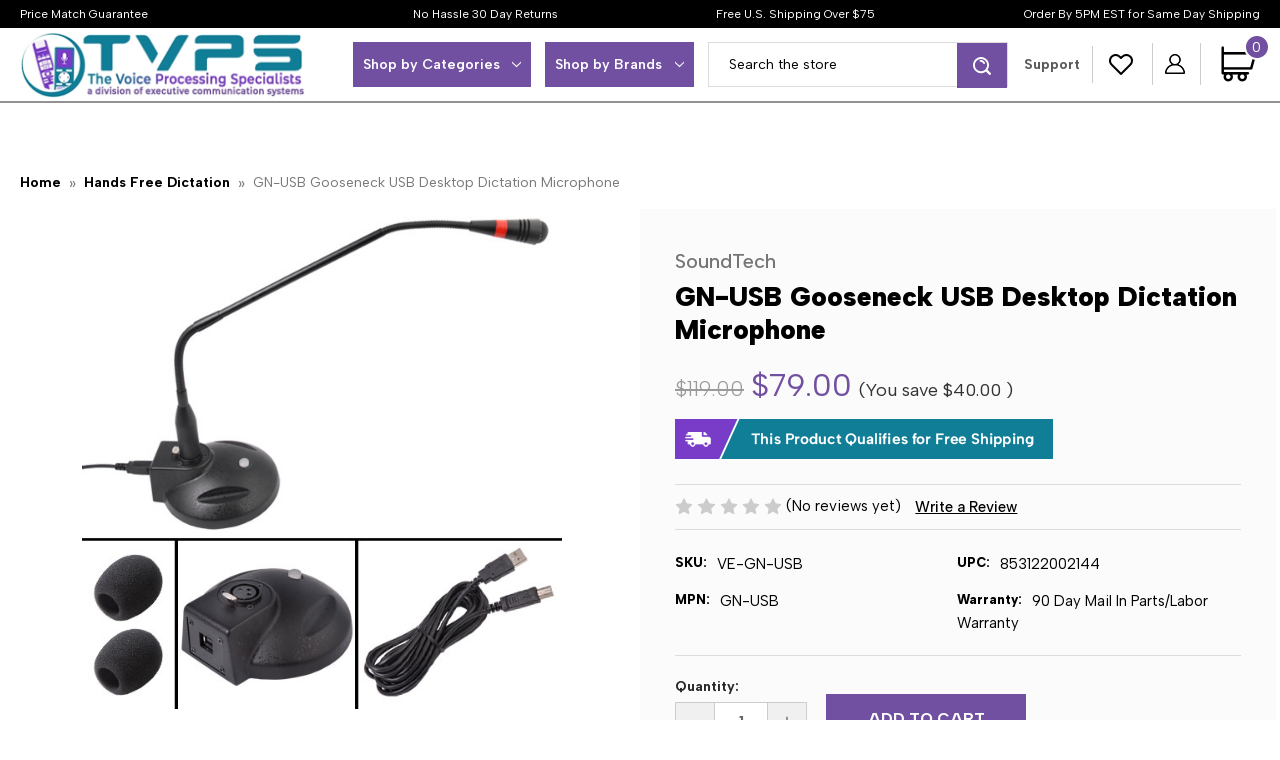

--- FILE ---
content_type: text/html; charset=UTF-8
request_url: https://www.tvps.com/gn-usb-gooseneck-usb-desktop-dictation-microphone/ve-gn-usb/
body_size: 37534
content:


<!DOCTYPE html>
<html class="no-js" lang="en">
    <head>
        <!-- Google Tag Manager -->
<script>(function(w,d,s,l,i){w[l]=w[l]||[];w[l].push({'gtm.start':
new Date().getTime(),event:'gtm.js'});var f=d.getElementsByTagName(s)[0],
j=d.createElement(s),dl=l!='dataLayer'?'&l='+l:'';j.async=true;j.src=
'https://www.googletagmanager.com/gtm.js?id='+i+dl;f.parentNode.insertBefore(j,f);
})(window,document,'script','dataLayer','GTM-52HDDTN');</script>
<!-- End Google Tag Manager -->
        
        <title>Gooseneck Dictation Microphones - Exec Comm Systems</title>
        <link rel="dns-prefetch preconnect" href="https://cdn11.bigcommerce.com/s-e308ylrfmg" crossorigin><link rel="dns-prefetch preconnect" href="https://fonts.googleapis.com/" crossorigin><link rel="dns-prefetch preconnect" href="https://fonts.gstatic.com/" crossorigin>
        <meta property="product:price:amount" content="79" /><meta property="product:price:currency" content="USD" /><meta property="og:url" content="https://www.tvps.com/gn-usb-gooseneck-usb-desktop-dictation-microphone/ve-gn-usb/" /><meta property="og:site_name" content="Executive Communication Systems" /><meta name="keywords" content="GN-USB Gooseneck USB Desktop Dictation Microphone - New GNUSB, Goose Neck Microphone"><meta name="description" content="Place this dictation microphone on your desk for optimal recording. The Gooseneck USB desktop microphone is high performing and high quality. Shop now."><link rel='canonical' href='https://www.tvps.com/gn-usb-gooseneck-usb-desktop-dictation-microphone/ve-gn-usb/' /><meta name='platform' content='bigcommerce.stencil' /><meta property="og:type" content="product" />
<meta property="og:title" content="GN-USB Gooseneck USB Desktop Dictation Microphone" />
<meta property="og:description" content="Place this dictation microphone on your desk for optimal recording. The Gooseneck USB desktop microphone is high performing and high quality. Shop now." />
<meta property="og:image" content="https://cdn11.bigcommerce.com/s-e308ylrfmg/products/12180/images/35089/GN-USB_Gooseneck_USB_Desktop_Dictation_Microphone__15329.1522947877.500.750.jpg?c=2" />
<meta property="fb:admins" content="jonm@tvps.com" />
<meta property="pinterest:richpins" content="disabled" />
        
         

        <link href="https://cdn11.bigcommerce.com/s-e308ylrfmg/product_images/ECS_Favicon.png?t&#x3D;1585069077" rel="shortcut icon">
        <meta name="viewport" content="width=device-width, initial-scale=1">
        
        <link rel="preload" href="https://cdn11.bigcommerce.com/s-e308ylrfmg/stencil/24504ff0-377f-013d-aca9-7ec31f7f8a62/e/ce0b01a0-afb2-013d-4d05-32fa99256201/css/theme.css" as="style">
        <link rel="preload" href="https://cdn11.bigcommerce.com/s-e308ylrfmg/stencil/24504ff0-377f-013d-aca9-7ec31f7f8a62/e/ce0b01a0-afb2-013d-4d05-32fa99256201/scss/custom.css" as="style">
        
        <link rel="preload" href="https://cdn11.bigcommerce.com/s-e308ylrfmg/stencil/24504ff0-377f-013d-aca9-7ec31f7f8a62/e/ce0b01a0-afb2-013d-4d05-32fa99256201/dist/theme-bundle.main.js" as="script">
        <link rel="preload" href="https://cdn11.bigcommerce.com/s-e308ylrfmg/stencil/24504ff0-377f-013d-aca9-7ec31f7f8a62/e/ce0b01a0-afb2-013d-4d05-32fa99256201/dist/theme-bundle.head_async.js" as="script">
        <link rel="preload" href="https://cdnjs.cloudflare.com/ajax/libs/jquery/3.3.1/jquery.min.js" as="script">
        
        <link rel="preload" href="https://cdn11.bigcommerce.com/s-e308ylrfmg/stencil/24504ff0-377f-013d-aca9-7ec31f7f8a62/e/ce0b01a0-afb2-013d-4d05-32fa99256201/dist/theme-bundle.chunk.1.js" as="script">
        

        <script>
            document.documentElement.className = document.documentElement.className.replace('no-js', 'js');
        </script>

        <script>
    function browserSupportsAllFeatures() {
        return window.Promise
            && window.fetch
            && window.URL
            && window.URLSearchParams
            && window.WeakMap
            // object-fit support
            && ('objectFit' in document.documentElement.style);
    }

    function loadScript(src) {
        var js = document.createElement('script');
        js.src = src;
        js.onerror = function () {
            console.error('Failed to load polyfill script ' + src);
        };
        document.head.appendChild(js);
    }

    if (!browserSupportsAllFeatures()) {
        loadScript('https://cdn11.bigcommerce.com/s-e308ylrfmg/stencil/24504ff0-377f-013d-aca9-7ec31f7f8a62/e/ce0b01a0-afb2-013d-4d05-32fa99256201/dist/theme-bundle.polyfills.js');
    }
</script>
        <script>window.consentManagerTranslations = `{"locale":"en","locales":{"consent_manager.data_collection_warning":"en","consent_manager.accept_all_cookies":"en","consent_manager.gdpr_settings":"en","consent_manager.data_collection_preferences":"en","consent_manager.manage_data_collection_preferences":"en","consent_manager.use_data_by_cookies":"en","consent_manager.data_categories_table":"en","consent_manager.allow":"en","consent_manager.accept":"en","consent_manager.deny":"en","consent_manager.dismiss":"en","consent_manager.reject_all":"en","consent_manager.category":"en","consent_manager.purpose":"en","consent_manager.functional_category":"en","consent_manager.functional_purpose":"en","consent_manager.analytics_category":"en","consent_manager.analytics_purpose":"en","consent_manager.targeting_category":"en","consent_manager.advertising_category":"en","consent_manager.advertising_purpose":"en","consent_manager.essential_category":"en","consent_manager.esential_purpose":"en","consent_manager.yes":"en","consent_manager.no":"en","consent_manager.not_available":"en","consent_manager.cancel":"en","consent_manager.save":"en","consent_manager.back_to_preferences":"en","consent_manager.close_without_changes":"en","consent_manager.unsaved_changes":"en","consent_manager.by_using":"en","consent_manager.agree_on_data_collection":"en","consent_manager.change_preferences":"en","consent_manager.cancel_dialog_title":"en","consent_manager.privacy_policy":"en","consent_manager.allow_category_tracking":"en","consent_manager.disallow_category_tracking":"en"},"translations":{"consent_manager.data_collection_warning":"We use cookies (and other similar technologies) to collect data to improve your shopping experience.","consent_manager.accept_all_cookies":"Accept All Cookies","consent_manager.gdpr_settings":"Settings","consent_manager.data_collection_preferences":"Website Data Collection Preferences","consent_manager.manage_data_collection_preferences":"Manage Website Data Collection Preferences","consent_manager.use_data_by_cookies":" uses data collected by cookies and JavaScript libraries to improve your shopping experience.","consent_manager.data_categories_table":"The table below outlines how we use this data by category. To opt out of a category of data collection, select 'No' and save your preferences.","consent_manager.allow":"Allow","consent_manager.accept":"Accept","consent_manager.deny":"Deny","consent_manager.dismiss":"Dismiss","consent_manager.reject_all":"Reject all","consent_manager.category":"Category","consent_manager.purpose":"Purpose","consent_manager.functional_category":"Functional","consent_manager.functional_purpose":"Enables enhanced functionality, such as videos and live chat. If you do not allow these, then some or all of these functions may not work properly.","consent_manager.analytics_category":"Analytics","consent_manager.analytics_purpose":"Provide statistical information on site usage, e.g., web analytics so we can improve this website over time.","consent_manager.targeting_category":"Targeting","consent_manager.advertising_category":"Advertising","consent_manager.advertising_purpose":"Used to create profiles or personalize content to enhance your shopping experience.","consent_manager.essential_category":"Essential","consent_manager.esential_purpose":"Essential for the site and any requested services to work, but do not perform any additional or secondary function.","consent_manager.yes":"Yes","consent_manager.no":"No","consent_manager.not_available":"N/A","consent_manager.cancel":"Cancel","consent_manager.save":"Save","consent_manager.back_to_preferences":"Back to Preferences","consent_manager.close_without_changes":"You have unsaved changes to your data collection preferences. Are you sure you want to close without saving?","consent_manager.unsaved_changes":"You have unsaved changes","consent_manager.by_using":"By using our website, you're agreeing to our","consent_manager.agree_on_data_collection":"By using our website, you're agreeing to the collection of data as described in our ","consent_manager.change_preferences":"You can change your preferences at any time","consent_manager.cancel_dialog_title":"Are you sure you want to cancel?","consent_manager.privacy_policy":"Privacy Policy","consent_manager.allow_category_tracking":"Allow [CATEGORY_NAME] tracking","consent_manager.disallow_category_tracking":"Disallow [CATEGORY_NAME] tracking"}}`;</script>

        <script>
            window.lazySizesConfig = window.lazySizesConfig || {};
            window.lazySizesConfig.loadMode = 1;
        </script>
        <script async src="https://cdn11.bigcommerce.com/s-e308ylrfmg/stencil/24504ff0-377f-013d-aca9-7ec31f7f8a62/e/ce0b01a0-afb2-013d-4d05-32fa99256201/dist/theme-bundle.head_async.js"></script>
		<script src="https://cdnjs.cloudflare.com/ajax/libs/jquery/3.3.1/jquery.min.js"></script>        
        
        <link href="https://fonts.googleapis.com/css?family=Montserrat:700,500,400%7CKarla:400&display=block" rel="stylesheet">
        
        <link rel="preload" href="https://cdn11.bigcommerce.com/s-e308ylrfmg/stencil/24504ff0-377f-013d-aca9-7ec31f7f8a62/e/ce0b01a0-afb2-013d-4d05-32fa99256201/dist/theme-bundle.font.js" as="script">
        <script async src="https://cdn11.bigcommerce.com/s-e308ylrfmg/stencil/24504ff0-377f-013d-aca9-7ec31f7f8a62/e/ce0b01a0-afb2-013d-4d05-32fa99256201/dist/theme-bundle.font.js"></script>

        <link data-stencil-stylesheet href="https://cdn11.bigcommerce.com/s-e308ylrfmg/stencil/24504ff0-377f-013d-aca9-7ec31f7f8a62/e/ce0b01a0-afb2-013d-4d05-32fa99256201/css/theme-967adcc0-377f-013d-624f-0694d2675c14.css" rel="stylesheet">
        <link href="https://cdn11.bigcommerce.com/s-e308ylrfmg/stencil/24504ff0-377f-013d-aca9-7ec31f7f8a62/e/ce0b01a0-afb2-013d-4d05-32fa99256201/scss/custom.css" rel="stylesheet">
        
        <!-- Begin script injection -->
        
        <script type="text/javascript">var b=new MutationObserver(function(a){a.forEach(function(a){a.addedNodes.forEach(function(b){"SCRIPT"===b.tagName&&b.innerHTML.includes("googletagmanager")&&(b.type="text/jаvascript"),1===b.nodeType&&"SCRIPT"===b.tagName&&b.src.includes("renderBadge")&&(b.type="text/jаvascript"),1===b.nodeType&&"SCRIPT"===b.tagName&&b.src.includes("buywithprime")&&(b.type="text/jаvascript"),"SCRIPT"===b.tagName&&b.innerHTML.includes("t/analytics-")&&(b.type="text/jаvascript"),"SCRIPT"===b.tagName&&b.innerHTML.includes("view_item")&&(b.type="text/jаvascript",b.innerHTML=b.innerHTML.replace("gtag(\"","window.addEventListener(\"scroll\",function(){gtag(\""),b.innerHTML=b.innerHTML.replace("});","})},{once:!0})")),"SCRIPT"===b.tagName&&b.innerHTML.includes("autoConfig")&&(b.innerHTML=b.innerHTML.replace("s.parentNode.insertBefore(t,s)","window.addEventListener(\"scroll\",function(){s.parentNode.insertBefore(t,s)},{once:!0})")),"SCRIPT"===b.tagName&&b.innerHTML.includes("initDataTags")&&(b.type="text/jаvascript",b.innerHTML=b.innerHTML.replace("DOMContentLoaded","scroll"),b.innerHTML=b.innerHTML.replace(" })","console.log(\"initdt\")},{once:!0})")),"IFRAME"===b.tagName&&b.src.includes("com/embed")&&(b.g="lazy",b.setAttribute("data-src",b.getAttribute("src")),b.removeAttribute("src"),b.classList.add("lazyload"))})})});-1<navigator.userAgent.toLowerCase().indexOf("chrome")&&(b.observe(document.documentElement,{childList:!0,subtree:!0}),window.addEventListener("DOMContentLoaded",function(){b.disconnect()}));</script><!-- Start Tracking Code for analytics_facebook -->

<script>
!function(f,b,e,v,n,t,s){if(f.fbq)return;n=f.fbq=function(){n.callMethod?n.callMethod.apply(n,arguments):n.queue.push(arguments)};if(!f._fbq)f._fbq=n;n.push=n;n.loaded=!0;n.version='2.0';n.queue=[];t=b.createElement(e);t.async=!0;t.src=v;s=b.getElementsByTagName(e)[0];s.parentNode.insertBefore(t,s)}(window,document,'script','https://connect.facebook.net/en_US/fbevents.js');

fbq('set', 'autoConfig', 'false', '2244741915806457');
fbq('dataProcessingOptions', ['LDU'], 0, 0);
fbq('init', '2244741915806457', {"external_id":"80b7aae8-a363-4b1d-8929-37fe78ba6111"});
fbq('set', 'agent', 'bigcommerce', '2244741915806457');

function trackEvents() {
    var pathName = window.location.pathname;

    fbq('track', 'PageView', {}, "");

    // Search events start -- only fire if the shopper lands on the /search.php page
    if (pathName.indexOf('/search.php') === 0 && getUrlParameter('search_query')) {
        fbq('track', 'Search', {
            content_type: 'product_group',
            content_ids: [],
            search_string: getUrlParameter('search_query')
        });
    }
    // Search events end

    // Wishlist events start -- only fire if the shopper attempts to add an item to their wishlist
    if (pathName.indexOf('/wishlist.php') === 0 && getUrlParameter('added_product_id')) {
        fbq('track', 'AddToWishlist', {
            content_type: 'product_group',
            content_ids: []
        });
    }
    // Wishlist events end

    // Lead events start -- only fire if the shopper subscribes to newsletter
    if (pathName.indexOf('/subscribe.php') === 0 && getUrlParameter('result') === 'success') {
        fbq('track', 'Lead', {});
    }
    // Lead events end

    // Registration events start -- only fire if the shopper registers an account
    if (pathName.indexOf('/login.php') === 0 && getUrlParameter('action') === 'account_created') {
        fbq('track', 'CompleteRegistration', {}, "");
    }
    // Registration events end

    

    function getUrlParameter(name) {
        var cleanName = name.replace(/[\[]/, '\[').replace(/[\]]/, '\]');
        var regex = new RegExp('[\?&]' + cleanName + '=([^&#]*)');
        var results = regex.exec(window.location.search);
        return results === null ? '' : decodeURIComponent(results[1].replace(/\+/g, ' '));
    }
}

if (window.addEventListener) {
    window.addEventListener("load", trackEvents, false)
}
</script>
<noscript><img height="1" width="1" style="display:none" alt="null"></script><script type="text/jаvascript" src="https://www.facebook.com/tr?id=2244741915806457&ev=PageView&noscript=1&a=plbigcommerce1.2&eid="/></noscript>

<!-- End Tracking Code for analytics_facebook -->

<!-- Start Tracking Code for analytics_siteverification -->

<meta name="google-site-verification" content="E0eyCJAXfdXZdZ7BbuNpMMjQKWC4oh8p1ZAo1w3HcWI" />

<!-- End Tracking Code for analytics_siteverification -->


<script type="text/javascript"></script><script type="text/jаvascript" src="https://checkout-sdk.bigcommerce.com/v1/loader.js" defer ></script>
<script></script><script type="text/jаvascript" src="https://www.google.com/recaptcha/api.js" async defer></script>
<script type="text/javascript">
var BCData = {"product_attributes":{"sku":"VE-GN-USB","upc":"853122002144","mpn":"GN-USB","gtin":"853122002144","weight":null,"base":true,"image":null,"price":{"without_tax":{"formatted":"$79.00","value":79,"currency":"USD"},"tax_label":"Tax","rrp_without_tax":{"formatted":"$119.00","value":119,"currency":"USD"},"saved":{"formatted":"$40.00","value":40,"currency":"USD"}},"out_of_stock_behavior":"label_option","out_of_stock_message":"Out of stock","available_modifier_values":[],"in_stock_attributes":[],"stock":null,"instock":true,"stock_message":null,"purchasable":true,"purchasing_message":null,"call_for_price_message":null}};
</script>
<script></script><script type="text/jаvascript" src='https://searchserverapi1.com/widgets/bigcommerce/init.js?api_key=1r5W8g3H2o' async  ></script>
    <script>
      window.fueledApp = {
        analyticsWriteKey: 'TQJ4Mua1tND5OKW9CYPw8XY9IpvaRc',
        frontendStorageUrl: 'https://frontend-storage.fueled.io',
        datahubUrl: 'https://datahub.fueled.io',
        gTarget: '',
        clientSideTracking: 'false',
        captureClientEvents: 'false',
        sendGA4Direct: 'true',
      };
    </script>
  <script type="text/javascript">
	var __dcid = __dcid || [];
	__dcid.push({"cid":"DigiCertClickID_ru6cTw4T","tag":"ru6cTw4T"});
	(function(){var cid=document.createElement("script");cid.async=true;cid.src="//seal.digicert.com/seals/cascade/seal.min.js";var s = document.getElementsByTagName("script");var ls = s[(s.length - 1)];ls.parentNode.insertBefore(cid, ls.nextSibling);}());
</script>
 <script data-cfasync="false"></script><script type="text/jаvascript" src="https://microapps.bigcommerce.com/bodl-events/1.9.4/index.js" integrity="sha256-Y0tDj1qsyiKBRibKllwV0ZJ1aFlGYaHHGl/oUFoXJ7Y=" nonce="" crossorigin="anonymous"></script>
 <script data-cfasync="false" nonce="">

 (function() {
    function decodeBase64(base64) {
       const text = atob(base64);
       const length = text.length;
       const bytes = new Uint8Array(length);
       for (let i = 0; i < length; i++) {
          bytes[i] = text.charCodeAt(i);
       }
       const decoder = new TextDecoder();
       return decoder.decode(bytes);
    }
    window.bodl = JSON.parse(decodeBase64("[base64]"));
 })()

 </script>

<script nonce="">
(function () {
    var xmlHttp = new XMLHttpRequest();

    xmlHttp.open('POST', 'https://bes.gcp.data.bigcommerce.com/nobot');
    xmlHttp.setRequestHeader('Content-Type', 'application/json');
    xmlHttp.send('{"store_id":"999255950","timezone_offset":"-7.0","timestamp":"2026-01-17T11:11:42.87588100Z","visit_id":"e7e6156c-5ded-4325-9ea5-3171166cc016","channel_id":1}');
})();
</script>


        <!-- End script injection -->
		
		<!-- Searchanise -->
		<script type="text/jаvascript" src="//www.searchanise.com/widgets/bigcommerce/init.js?api_key=1r5W8g3H2o"></script>
		<!-- Searchanise -->
		
		<!-- Bing Conversion Tag -->
		<script type="text/jаvascript">(function(w,d,t,r,u){var f,n,i;w[u]=w[u]||[],f=function(){var o={ti:"5564365"};o.q=w[u],w[u]=new UET(o),w[u].push("pageLoad")},n=d.createElement(t),n.src=r,n.async=1,n.onload=n.onreadystatechange=function(){var s=this.readyState;s&&s!=="loaded"&&s!=="complete"||(f(),n.onload=n.onreadystatechange=null)},i=d.getElementsByTagName(t)[0],i.parentNode.insertBefore(n,i)})(window,document,"script","//bat.bing.com/bat.js","uetq");</script><noscript><img src="//bat.bing.com/action/0?ti=5564365&Ver=2" height="0" width="0" style="display:none; visibility: hidden;" /></noscript>
		
		<meta name="msvalidate.01" content="581235DC300C850870F5BA01773F0285" />
		
		<!-- Facebook Pixel Code -->
		<script type="text/jаvascript">
		  !function(f,b,e,v,n,t,s)
		  {if(f.fbq)return;n=f.fbq=function(){n.callMethod?
		  n.callMethod.apply(n,arguments):n.queue.push(arguments)};
		  if(!f._fbq)f._fbq=n;n.push=n;n.loaded=!0;n.version='2.0';
		  n.queue=[];t=b.createElement(e);t.async=!0;
		  t.src=v;s=b.getElementsByTagName(e)[0];
		  s.parentNode.insertBefore(t,s)}(window, document,'script',
		  'https://connect.facebook.net/en_US/fbevents.js');
		  fbq('init', '2244741915806457');
		  fbq('track', 'PageView');
		</script>
		<noscript><img height="1" width="1" style="display:none" src="https://www.facebook.com/tr?id=2244741915806457&ev=PageView&noscript=1"/></noscript>
		<!-- End Facebook Pixel Code -->
		
		<!-- Searchanise Widgit Code -->
		<script src="//searchserverapi.com/widgets/bigcommerce/init.js?api_key=1r5W8g3H2o"></script>
		<!-- End Searchanise Widgit Code -->
    </head>
    <body class="pgnm">
        <svg data-src="https://cdn11.bigcommerce.com/s-e308ylrfmg/stencil/24504ff0-377f-013d-aca9-7ec31f7f8a62/e/ce0b01a0-afb2-013d-4d05-32fa99256201/img/icon-sprite.svg" class="icons-svg-sprite"></svg>

        <a href="#main-content" class="skip-to-main-link">Skip to main content</a>
<script>
	  $(document).ready(function(){
		  $('body').on('click', 'button.modal-close',  function() {
					$(".quickSearchResults").html("");
		  });	
	  });
	</script>

<header class="header" role="banner">
    <a href="#" class="mobileMenu-toggle" data-mobile-menu-toggle="menu">
        <span class="mobileMenu-toggleIcon">Toggle menu</span>
    </a>
    
    <div class="headerMain">
        <div class="infoBar">
            <div class="container">
                <div class="infobarRow">
                    <div>Price Match Guarantee</div>
                    <div>No Hassle 30 Day Returns</div>
                    <div>Free U.S. Shipping Over $75</div>
<!--                <div>ECS Branded Products $14.99 And Up Ship Free!</div>  -->
                    <div>Order By 5PM EST for Same Day Shipping</div>
                </div>
            </div>
        </div>
      <div class="container">
      <div class="headerLeft">
          <a href="https://www.tvps.com/" class="header-logo__link" data-header-logo-link>
                    <img class="header-logo-image-unknown-size"
                         src="https://cdn11.bigcommerce.com/s-e308ylrfmg/stencil/24504ff0-377f-013d-aca9-7ec31f7f8a62/e/ce0b01a0-afb2-013d-4d05-32fa99256201/img/tvps-logo.png"
                         alt="Executive Communication Systems"
                         title="Executive Communication Systems">
            </a>
          <!--<h1 class="header-logo header-logo--center">-->
				
          <!--</h1>-->
      </div>
      <div class="headerRight">
        <nav class="navUser">
   
    <ul class="navUser-section navUser-section--alt">

        <li class="navUser-item">
            <ul class="desktopMenu desktopMenuShopByCategories navPages-list">
                <li class="navPages-item shopBycategories"> <a href="#" class="navPages-action has-subMenu" data-collapsible="navPages-shopbycategories"> Shop by Categories <i class="icon navPages-action-moreIcon" aria-hidden="true"> <svg>
                    <use xmlns:xlink="http://www.w3.org/1999/xlink" xlink:href="#icon-chevron-down"></use>
                    </svg> </i> </a>
                    <div class="navPage-subMenu" id="navPages-shopbycategories" aria-hidden="true" tabindex="-1">
                    <ul class="navPage-subMenu-list">
                            <li class="navPages-item">
                                <a class="navPages-action"
   href="https://www.tvps.com/monthly-specials/"
   aria-label="Monthly Specials"
>
    Monthly Specials
</a>
                            </li>
                            <li class="navPages-item">
                                <a class="navPages-action has-subMenu"
   href="https://www.tvps.com/all-foot-pedals/"
   data-collapsible="navPages-1921"
>
    Foot Pedals
    <i class="icon navPages-action-moreIcon" aria-hidden="true">
        <svg><use xlink:href="#icon-chevron-down" /></svg>
    </i>
</a>
<div class="navPage-subMenu" id="navPages-1921" aria-hidden="true" tabindex="-1">
    <ul class="navPage-subMenu-list">
        <li class="navPage-subMenu-item">
            <a class="navPage-subMenu-action navPages-action"
               href="https://www.tvps.com/all-foot-pedals/"
               aria-label="All Foot Pedals"
            >
                All Foot Pedals
            </a>
        </li>
            <li class="navPage-subMenu-item">
                    <a  class="navPage-subMenu-action navPages-action"
                       href="https://www.tvps.com/usb-transcription-foot-pedals/"
                       aria-label="USB Transcription Foot Pedals"
                    >
                        USB Transcription Foot Pedals
                    </a>
            </li>
            <li class="navPage-subMenu-item">
                    <a  class="navPage-subMenu-action navPages-action"
                       href="https://www.tvps.com/custom-programmed-foot-pedals/"
                       aria-label="Custom Programmed Foot Pedals"
                    >
                        Custom Programmed Foot Pedals
                    </a>
            </li>
            <li class="navPage-subMenu-item">
                    <a  class="navPage-subMenu-action navPages-action"
                       href="https://www.tvps.com/dictation-foot-pedals/"
                       aria-label="Dictation Foot Pedals"
                    >
                        Dictation Foot Pedals
                    </a>
            </li>
            <li class="navPage-subMenu-item">
                    <a  class="navPage-subMenu-action navPages-action"
                       href="https://www.tvps.com/application-foot-pedals/"
                       aria-label="Application Foot Pedals"
                    >
                        Application Foot Pedals
                    </a>
            </li>
            <li class="navPage-subMenu-item">
                    <a  class="navPage-subMenu-action navPages-action"
                       href="https://www.tvps.com/Court-Reporting-Foot-Pedals/"
                       aria-label="Court Reporting Foot Pedals"
                    >
                        Court Reporting Foot Pedals
                    </a>
            </li>
            <li class="navPage-subMenu-item">
                    <a  class="navPage-subMenu-action navPages-action"
                       href="https://www.tvps.com/digital-station-foot-pedals/"
                       aria-label="Digital Station Foot Pedals"
                    >
                        Digital Station Foot Pedals
                    </a>
            </li>
            <li class="navPage-subMenu-item">
                    <a  class="navPage-subMenu-action navPages-action"
                       href="https://www.tvps.com/cassette-foot-pedals/"
                       aria-label="Cassette Foot Pedals"
                    >
                        Cassette Foot Pedals
                    </a>
            </li>
    </ul>
</div>
                            </li>
                            <li class="navPages-item">
                                <a class="navPages-action has-subMenu"
   href="https://www.tvps.com/all-headsets/"
   data-collapsible="navPages-1923"
>
    Headsets
    <i class="icon navPages-action-moreIcon" aria-hidden="true">
        <svg><use xlink:href="#icon-chevron-down" /></svg>
    </i>
</a>
<div class="navPage-subMenu" id="navPages-1923" aria-hidden="true" tabindex="-1">
    <ul class="navPage-subMenu-list">
        <li class="navPage-subMenu-item">
            <a class="navPage-subMenu-action navPages-action"
               href="https://www.tvps.com/all-headsets/"
               aria-label="All Headsets"
            >
                All Headsets
            </a>
        </li>
            <li class="navPage-subMenu-item">
                    <a class="navPage-subMenu-action navPages-action has-subMenu"
                       href="https://www.tvps.com/transcription-headsets/"
                       aria-label="Transcription Headsets"
                    >
                        Transcription Headsets
                        <span class="collapsible-icon-wrapper"
                            data-collapsible="navPages-1798"
                            data-collapsible-disabled-breakpoint="medium"
                            data-collapsible-disabled-state="open"
                            data-collapsible-enabled-state="closed"
                        >
                            <i class="icon navPages-action-moreIcon" aria-hidden="true">
                                <svg><use xlink:href="#icon-chevron-down" /></svg>
                            </i>
                        </span>
                    </a>
                    <ul class="navPage-childList" id="navPages-1798">
                        <li class="navPage-childList-item">
                            <a class="navPage-childList-action navPages-action"
                               href="https://www.tvps.com/in-ear-ear-bud-transcription-headsets/"
                               aria-label="In-Ear/Ear Bud Transcription Headsets"
                            >                            
                                In-Ear/Ear Bud Transcription Headsets
                            </a>
                        </li>
                        <li class="navPage-childList-item">
                            <a class="navPage-childList-action navPages-action"
                               href="https://www.tvps.com/under-chin-transcription-headsets/"
                               aria-label="Under Chin Transcription Headsets"
                            >                            
                                Under Chin Transcription Headsets
                            </a>
                        </li>
                        <li class="navPage-childList-item">
                            <a class="navPage-childList-action navPages-action"
                               href="https://www.tvps.com/overhead-around-ear-transcription-headsets/"
                               aria-label="Overhead (Around Ear) Transcription Headsets"
                            >                            
                                Overhead (Around Ear) Transcription Headsets
                            </a>
                        </li>
                        <li class="navPage-childList-item">
                            <a class="navPage-childList-action navPages-action"
                               href="https://www.tvps.com/overhead-on-ear-transcription-headsets/"
                               aria-label="Overhead (On Ear) Transcription Headsets"
                            >                            
                                Overhead (On Ear) Transcription Headsets
                            </a>
                        </li>
                        <li class="navPage-childList-item">
                            <a class="navPage-childList-action navPages-action"
                               href="https://www.tvps.com/stethoscope-wishbone-transcription-headsets/"
                               aria-label="Stethoscope/Wishbone Transcription Headsets"
                            >                            
                                Stethoscope/Wishbone Transcription Headsets
                            </a>
                        </li>
                    </ul>
            </li>
            <li class="navPage-subMenu-item">
                    <a class="navPage-subMenu-action navPages-action has-subMenu"
                       href="https://www.tvps.com/dictation-headsets/"
                       aria-label="Dictation Headsets"
                    >
                        Dictation Headsets
                        <span class="collapsible-icon-wrapper"
                            data-collapsible="navPages-2213"
                            data-collapsible-disabled-breakpoint="medium"
                            data-collapsible-disabled-state="open"
                            data-collapsible-enabled-state="closed"
                        >
                            <i class="icon navPages-action-moreIcon" aria-hidden="true">
                                <svg><use xlink:href="#icon-chevron-down" /></svg>
                            </i>
                        </span>
                    </a>
                    <ul class="navPage-childList" id="navPages-2213">
                        <li class="navPage-childList-item">
                            <a class="navPage-childList-action navPages-action"
                               href="https://www.tvps.com/usb-dictation-headsets/"
                               aria-label="USB Dictation Headsets"
                            >                            
                                USB Dictation Headsets
                            </a>
                        </li>
                        <li class="navPage-childList-item">
                            <a class="navPage-childList-action navPages-action"
                               href="https://www.tvps.com/wireless-dictation-headsets/"
                               aria-label="Wireless Dictation Headsets"
                            >                            
                                Wireless Dictation Headsets
                            </a>
                        </li>
                        <li class="navPage-childList-item">
                            <a class="navPage-childList-action navPages-action"
                               href="https://www.tvps.com/3-5-mm-dictation-headsets/"
                               aria-label="3.5 mm Dictation Headsets"
                            >                            
                                3.5 mm Dictation Headsets
                            </a>
                        </li>
                    </ul>
            </li>
            <li class="navPage-subMenu-item">
                    <a  class="navPage-subMenu-action navPages-action"
                       href="https://www.tvps.com/court-reporting-headset-amplifiers/"
                       aria-label="Headset Amplifiers"
                    >
                        Headset Amplifiers
                    </a>
            </li>
            <li class="navPage-subMenu-item">
                    <a  class="navPage-subMenu-action navPages-action"
                       href="https://www.tvps.com/replacement-headset-parts/"
                       aria-label="Replacement Headset Parts"
                    >
                        Replacement Headset Parts
                    </a>
            </li>
    </ul>
</div>
                            </li>
                            <li class="navPages-item">
                                <a class="navPages-action has-subMenu"
   href="https://www.tvps.com/dictationtranscription-software/"
   data-collapsible="navPages-1911"
>
    Dictation/Transcription Software
    <i class="icon navPages-action-moreIcon" aria-hidden="true">
        <svg><use xlink:href="#icon-chevron-down" /></svg>
    </i>
</a>
<div class="navPage-subMenu" id="navPages-1911" aria-hidden="true" tabindex="-1">
    <ul class="navPage-subMenu-list">
        <li class="navPage-subMenu-item">
            <a class="navPage-subMenu-action navPages-action"
               href="https://www.tvps.com/dictationtranscription-software/"
               aria-label="All Dictation/Transcription Software"
            >
                All Dictation/Transcription Software
            </a>
        </li>
            <li class="navPage-subMenu-item">
                    <a class="navPage-subMenu-action navPages-action has-subMenu"
                       href="https://www.tvps.com/transcription-software/"
                       aria-label="Transcription Software"
                    >
                        Transcription Software
                        <span class="collapsible-icon-wrapper"
                            data-collapsible="navPages-2004"
                            data-collapsible-disabled-breakpoint="medium"
                            data-collapsible-disabled-state="open"
                            data-collapsible-enabled-state="closed"
                        >
                            <i class="icon navPages-action-moreIcon" aria-hidden="true">
                                <svg><use xlink:href="#icon-chevron-down" /></svg>
                            </i>
                        </span>
                    </a>
                    <ul class="navPage-childList" id="navPages-2004">
                        <li class="navPage-childList-item">
                            <a class="navPage-childList-action navPages-action"
                               href="https://www.tvps.com/apptec-transcription-software/"
                               aria-label="Apptec Transcription Software"
                            >                            
                                Apptec Transcription Software
                            </a>
                        </li>
                        <li class="navPage-childList-item">
                            <a class="navPage-childList-action navPages-action"
                               href="https://www.tvps.com/om-system-transcription-software/"
                               aria-label="OM SYSTEM Transcription Software"
                            >                            
                                OM SYSTEM Transcription Software
                            </a>
                        </li>
                        <li class="navPage-childList-item">
                            <a class="navPage-childList-action navPages-action"
                               href="https://www.tvps.com/philips-transcription-software/"
                               aria-label="Philips Transcription Software"
                            >                            
                                Philips Transcription Software
                            </a>
                        </li>
                    </ul>
            </li>
            <li class="navPage-subMenu-item">
                    <a class="navPage-subMenu-action navPages-action has-subMenu"
                       href="https://www.tvps.com/dictation-software/"
                       aria-label="Dictation Software"
                    >
                        Dictation Software
                        <span class="collapsible-icon-wrapper"
                            data-collapsible="navPages-2060"
                            data-collapsible-disabled-breakpoint="medium"
                            data-collapsible-disabled-state="open"
                            data-collapsible-enabled-state="closed"
                        >
                            <i class="icon navPages-action-moreIcon" aria-hidden="true">
                                <svg><use xlink:href="#icon-chevron-down" /></svg>
                            </i>
                        </span>
                    </a>
                    <ul class="navPage-childList" id="navPages-2060">
                        <li class="navPage-childList-item">
                            <a class="navPage-childList-action navPages-action"
                               href="https://www.tvps.com/apptec-dictation-software/"
                               aria-label="Apptec Dictation Software"
                            >                            
                                Apptec Dictation Software
                            </a>
                        </li>
                        <li class="navPage-childList-item">
                            <a class="navPage-childList-action navPages-action"
                               href="https://www.tvps.com/om-system-dictation-software/"
                               aria-label="OM SYSTEM Dictation Software"
                            >                            
                                OM SYSTEM Dictation Software
                            </a>
                        </li>
                        <li class="navPage-childList-item">
                            <a class="navPage-childList-action navPages-action"
                               href="https://www.tvps.com/philips-dictation-software/"
                               aria-label="Philips Dictation Software"
                            >                            
                                Philips Dictation Software
                            </a>
                        </li>
                    </ul>
            </li>
    </ul>
</div>
                            </li>
                            <li class="navPages-item">
                                <a class="navPages-action has-subMenu"
   href="https://www.tvps.com/mobile-dictation-apps/"
   data-collapsible="navPages-1749"
>
    Mobile Dictation Apps
    <i class="icon navPages-action-moreIcon" aria-hidden="true">
        <svg><use xlink:href="#icon-chevron-down" /></svg>
    </i>
</a>
<div class="navPage-subMenu" id="navPages-1749" aria-hidden="true" tabindex="-1">
    <ul class="navPage-subMenu-list">
        <li class="navPage-subMenu-item">
            <a class="navPage-subMenu-action navPages-action"
               href="https://www.tvps.com/mobile-dictation-apps/"
               aria-label="All Mobile Dictation Apps"
            >
                All Mobile Dictation Apps
            </a>
        </li>
            <li class="navPage-subMenu-item">
                    <a  class="navPage-subMenu-action navPages-action"
                       href="https://www.tvps.com/om-system-mobile-dictation-apps/"
                       aria-label="OM SYSTEM Mobile Dictation Apps"
                    >
                        OM SYSTEM Mobile Dictation Apps
                    </a>
            </li>
            <li class="navPage-subMenu-item">
                    <a  class="navPage-subMenu-action navPages-action"
                       href="https://www.tvps.com/philips-mobile-dictation-apps/"
                       aria-label="Philips Mobile Dictation Apps"
                    >
                        Philips Mobile Dictation Apps
                    </a>
            </li>
    </ul>
</div>
                            </li>
                            <li class="navPages-item">
                                <a class="navPages-action has-subMenu activePage"
   href="https://www.tvps.com/all-microphones/"
   data-collapsible="navPages-1926"
>
    Microphones
    <i class="icon navPages-action-moreIcon" aria-hidden="true">
        <svg><use xlink:href="#icon-chevron-down" /></svg>
    </i>
</a>
<div class="navPage-subMenu" id="navPages-1926" aria-hidden="true" tabindex="-1">
    <ul class="navPage-subMenu-list">
        <li class="navPage-subMenu-item">
            <a class="navPage-subMenu-action navPages-action"
               href="https://www.tvps.com/all-microphones/"
               aria-label="All Microphones"
            >
                All Microphones
            </a>
        </li>
            <li class="navPage-subMenu-item">
                    <a class="navPage-subMenu-action navPages-action has-subMenu"
                       href="https://www.tvps.com/pc-dictation-microphones/"
                       aria-label="PC Dictation Microphones"
                    >
                        PC Dictation Microphones
                        <span class="collapsible-icon-wrapper"
                            data-collapsible="navPages-2200"
                            data-collapsible-disabled-breakpoint="medium"
                            data-collapsible-disabled-state="open"
                            data-collapsible-enabled-state="closed"
                        >
                            <i class="icon navPages-action-moreIcon" aria-hidden="true">
                                <svg><use xlink:href="#icon-chevron-down" /></svg>
                            </i>
                        </span>
                    </a>
                    <ul class="navPage-childList" id="navPages-2200">
                        <li class="navPage-childList-item">
                            <a class="navPage-childList-action navPages-action"
                               href="https://www.tvps.com/usb-pc-dictation-microphones/"
                               aria-label="USB PC Dictation Microphones"
                            >                            
                                USB PC Dictation Microphones
                            </a>
                        </li>
                        <li class="navPage-childList-item">
                            <a class="navPage-childList-action navPages-action"
                               href="https://www.tvps.com/wireless-pc-dictation-microphones/"
                               aria-label="Wireless PC Dictation Microphones"
                            >                            
                                Wireless PC Dictation Microphones
                            </a>
                        </li>
                    </ul>
            </li>
            <li class="navPage-subMenu-item">
                    <a class="navPage-subMenu-action navPages-action has-subMenu"
                       href="https://www.tvps.com/conference-microphones/"
                       aria-label="Conference Microphones"
                    >
                        Conference Microphones
                        <span class="collapsible-icon-wrapper"
                            data-collapsible="navPages-1972"
                            data-collapsible-disabled-breakpoint="medium"
                            data-collapsible-disabled-state="open"
                            data-collapsible-enabled-state="closed"
                        >
                            <i class="icon navPages-action-moreIcon" aria-hidden="true">
                                <svg><use xlink:href="#icon-chevron-down" /></svg>
                            </i>
                        </span>
                    </a>
                    <ul class="navPage-childList" id="navPages-1972">
                        <li class="navPage-childList-item">
                            <a class="navPage-childList-action navPages-action"
                               href="https://www.tvps.com/usb-conference-microphones/"
                               aria-label="USB Conference Microphones"
                            >                            
                                USB Conference Microphones
                            </a>
                        </li>
                        <li class="navPage-childList-item">
                            <a class="navPage-childList-action navPages-action"
                               href="https://www.tvps.com/wireless-conference-microphones/"
                               aria-label="Wireless Conference Microphones"
                            >                            
                                Wireless Conference Microphones
                            </a>
                        </li>
                        <li class="navPage-childList-item">
                            <a class="navPage-childList-action navPages-action"
                               href="https://www.tvps.com/3-5-mm-conference-microphones/"
                               aria-label="3.5 mm Conference Microphones"
                            >                            
                                3.5 mm Conference Microphones
                            </a>
                        </li>
                    </ul>
            </li>
            <li class="navPage-subMenu-item">
                    <a class="navPage-subMenu-action navPages-action has-subMenu"
                       href="https://www.tvps.com/tie-clip-microphones/"
                       aria-label="Tie Clip Microphones"
                    >
                        Tie Clip Microphones
                        <span class="collapsible-icon-wrapper"
                            data-collapsible="navPages-1974"
                            data-collapsible-disabled-breakpoint="medium"
                            data-collapsible-disabled-state="open"
                            data-collapsible-enabled-state="closed"
                        >
                            <i class="icon navPages-action-moreIcon" aria-hidden="true">
                                <svg><use xlink:href="#icon-chevron-down" /></svg>
                            </i>
                        </span>
                    </a>
                    <ul class="navPage-childList" id="navPages-1974">
                        <li class="navPage-childList-item">
                            <a class="navPage-childList-action navPages-action"
                               href="https://www.tvps.com/usb-tie-clip-microphones/"
                               aria-label="USB Tie Clip Microphones"
                            >                            
                                USB Tie Clip Microphones
                            </a>
                        </li>
                        <li class="navPage-childList-item">
                            <a class="navPage-childList-action navPages-action"
                               href="https://www.tvps.com/3-5-mm-tie-clip-microphones/"
                               aria-label="3.5 mm Tie Clip Microphones"
                            >                            
                                3.5 mm Tie Clip Microphones
                            </a>
                        </li>
                        <li class="navPage-childList-item">
                            <a class="navPage-childList-action navPages-action"
                               href="https://www.tvps.com/xlr-tie-clip-microphones/"
                               aria-label="XLR Tie Clip Microphones"
                            >                            
                                XLR Tie Clip Microphones
                            </a>
                        </li>
                    </ul>
            </li>
            <li class="navPage-subMenu-item">
                    <a class="navPage-subMenu-action navPages-action has-subMenu"
                       href="https://www.tvps.com/gooseneck-microphones/"
                       aria-label="Gooseneck Microphones"
                    >
                        Gooseneck Microphones
                        <span class="collapsible-icon-wrapper"
                            data-collapsible="navPages-2015"
                            data-collapsible-disabled-breakpoint="medium"
                            data-collapsible-disabled-state="open"
                            data-collapsible-enabled-state="closed"
                        >
                            <i class="icon navPages-action-moreIcon" aria-hidden="true">
                                <svg><use xlink:href="#icon-chevron-down" /></svg>
                            </i>
                        </span>
                    </a>
                    <ul class="navPage-childList" id="navPages-2015">
                        <li class="navPage-childList-item">
                            <a class="navPage-childList-action navPages-action"
                               href="https://www.tvps.com/usb-gooseneck-microphones/"
                               aria-label="USB Gooseneck Microphones"
                            >                            
                                USB Gooseneck Microphones
                            </a>
                        </li>
                        <li class="navPage-childList-item">
                            <a class="navPage-childList-action navPages-action"
                               href="https://www.tvps.com/3-5-mm-gooseneck-microphones/"
                               aria-label="3.5 mm  Gooseneck Microphones"
                            >                            
                                3.5 mm  Gooseneck Microphones
                            </a>
                        </li>
                        <li class="navPage-childList-item">
                            <a class="navPage-childList-action navPages-action"
                               href="https://www.tvps.com/xlr-gooseneck-microphones/"
                               aria-label="XLR Gooseneck Microphones"
                            >                            
                                XLR Gooseneck Microphones
                            </a>
                        </li>
                    </ul>
            </li>
            <li class="navPage-subMenu-item">
                    <a  class="navPage-subMenu-action navPages-action"
                       href="https://www.tvps.com/court-reporting-microphones/"
                       aria-label=" Court Reporting Microphones"
                    >
                         Court Reporting Microphones
                    </a>
            </li>
            <li class="navPage-subMenu-item">
                    <a  class="navPage-subMenu-action navPages-action"
                       href="https://www.tvps.com/microphone-stands-carry-cases/"
                       aria-label="Microphone Stands / Carry Cases"
                    >
                        Microphone Stands / Carry Cases
                    </a>
            </li>
            <li class="navPage-subMenu-item">
                    <a  class="navPage-subMenu-action navPages-action"
                       href="https://www.tvps.com/microphone-cables/"
                       aria-label="Microphone Cables"
                    >
                        Microphone Cables
                    </a>
            </li>
            <li class="navPage-subMenu-item">
                    <a  class="navPage-subMenu-action navPages-action"
                       href="https://www.tvps.com/microphone-amplifiers/"
                       aria-label="Microphone Amplifiers"
                    >
                        Microphone Amplifiers
                    </a>
            </li>
            <li class="navPage-subMenu-item">
                    <a class="navPage-subMenu-action navPages-action has-subMenu activePage"
                       href="https://www.tvps.com/all-dictation-microphones-1/"
                       aria-label="All Dictation Microphones"
                    >
                        All Dictation Microphones
                        <span class="collapsible-icon-wrapper"
                            data-collapsible="navPages-2082"
                            data-collapsible-disabled-breakpoint="medium"
                            data-collapsible-disabled-state="open"
                            data-collapsible-enabled-state="closed"
                        >
                            <i class="icon navPages-action-moreIcon" aria-hidden="true">
                                <svg><use xlink:href="#icon-chevron-down" /></svg>
                            </i>
                        </span>
                    </a>
                    <ul class="navPage-childList" id="navPages-2082">
                        <li class="navPage-childList-item">
                            <a class="navPage-childList-action navPages-action"
                               href="https://www.tvps.com/philips-23/"
                               aria-label="Philips"
                            >                            
                                Philips
                            </a>
                        </li>
                    </ul>
            </li>
    </ul>
</div>
                            </li>
                            <li class="navPages-item">
                                <a class="navPages-action"
   href="https://www.tvps.com/cloud-dictation-workflow/"
   aria-label="Cloud Dictation Workflow"
>
    Cloud Dictation Workflow
</a>
                            </li>
                            <li class="navPages-item">
                                <a class="navPages-action has-subMenu"
   href="https://www.tvps.com/portable-voice-recorders/"
   data-collapsible="navPages-1913"
>
    Portable Voice Recorders
    <i class="icon navPages-action-moreIcon" aria-hidden="true">
        <svg><use xlink:href="#icon-chevron-down" /></svg>
    </i>
</a>
<div class="navPage-subMenu" id="navPages-1913" aria-hidden="true" tabindex="-1">
    <ul class="navPage-subMenu-list">
        <li class="navPage-subMenu-item">
            <a class="navPage-subMenu-action navPages-action"
               href="https://www.tvps.com/portable-voice-recorders/"
               aria-label="All Portable Voice Recorders"
            >
                All Portable Voice Recorders
            </a>
        </li>
            <li class="navPage-subMenu-item">
                    <a class="navPage-subMenu-action navPages-action has-subMenu"
                       href="https://www.tvps.com/digital-dictation-portable-recorders/"
                       aria-label="Digital Dictation Portable Recorders"
                    >
                        Digital Dictation Portable Recorders
                        <span class="collapsible-icon-wrapper"
                            data-collapsible="navPages-2358"
                            data-collapsible-disabled-breakpoint="medium"
                            data-collapsible-disabled-state="open"
                            data-collapsible-enabled-state="closed"
                        >
                            <i class="icon navPages-action-moreIcon" aria-hidden="true">
                                <svg><use xlink:href="#icon-chevron-down" /></svg>
                            </i>
                        </span>
                    </a>
                    <ul class="navPage-childList" id="navPages-2358">
                        <li class="navPage-childList-item">
                            <a class="navPage-childList-action navPages-action"
                               href="https://www.tvps.com/om-system-hand-held-recorders/"
                               aria-label="OM SYSTEM Hand Held Recorders"
                            >                            
                                OM SYSTEM Hand Held Recorders
                            </a>
                        </li>
                        <li class="navPage-childList-item">
                            <a class="navPage-childList-action navPages-action"
                               href="https://www.tvps.com/philips-hand-held-recorders/"
                               aria-label="Philips Hand Held Recorders "
                            >                            
                                Philips Hand Held Recorders 
                            </a>
                        </li>
                    </ul>
            </li>
            <li class="navPage-subMenu-item">
                    <a  class="navPage-subMenu-action navPages-action"
                       href="https://www.tvps.com/hands-free-dictation-recorders/"
                       aria-label="Hands Free Dictation Recorders"
                    >
                        Hands Free Dictation Recorders
                    </a>
            </li>
            <li class="navPage-subMenu-item">
                    <a  class="navPage-subMenu-action navPages-action"
                       href="https://www.tvps.com/digital-dictation-conference-recorders/"
                       aria-label="Digital Dictation Conference Recorders"
                    >
                        Digital Dictation Conference Recorders
                    </a>
            </li>
            <li class="navPage-subMenu-item">
                    <a class="navPage-subMenu-action navPages-action has-subMenu"
                       href="https://www.tvps.com/digital-dictation-accessories/"
                       aria-label="Digital Dictation Accessories"
                    >
                        Digital Dictation Accessories
                        <span class="collapsible-icon-wrapper"
                            data-collapsible="navPages-2364"
                            data-collapsible-disabled-breakpoint="medium"
                            data-collapsible-disabled-state="open"
                            data-collapsible-enabled-state="closed"
                        >
                            <i class="icon navPages-action-moreIcon" aria-hidden="true">
                                <svg><use xlink:href="#icon-chevron-down" /></svg>
                            </i>
                        </span>
                    </a>
                    <ul class="navPage-childList" id="navPages-2364">
                        <li class="navPage-childList-item">
                            <a class="navPage-childList-action navPages-action"
                               href="https://www.tvps.com/carry-cases/"
                               aria-label="Carry Cases"
                            >                            
                                Carry Cases
                            </a>
                        </li>
                        <li class="navPage-childList-item">
                            <a class="navPage-childList-action navPages-action"
                               href="https://www.tvps.com/docking-stations/"
                               aria-label="Docking Stations"
                            >                            
                                Docking Stations
                            </a>
                        </li>
                        <li class="navPage-childList-item">
                            <a class="navPage-childList-action navPages-action"
                               href="https://www.tvps.com/memory-cards/"
                               aria-label="Memory Cards"
                            >                            
                                Memory Cards
                            </a>
                        </li>
                        <li class="navPage-childList-item">
                            <a class="navPage-childList-action navPages-action"
                               href="https://www.tvps.com/battery-packs/"
                               aria-label="Rechargeable Battery Packs"
                            >                            
                                Rechargeable Battery Packs
                            </a>
                        </li>
                        <li class="navPage-childList-item">
                            <a class="navPage-childList-action navPages-action"
                               href="https://www.tvps.com/recorder-usb-cables/"
                               aria-label="Recorder USB Cables"
                            >                            
                                Recorder USB Cables
                            </a>
                        </li>
                    </ul>
            </li>
    </ul>
</div>
                            </li>
                            <li class="navPages-item">
                                <a class="navPages-action has-subMenu"
   href="https://www.tvps.com/speech-recognition/"
   data-collapsible="navPages-1751"
>
    Speech Recognition
    <i class="icon navPages-action-moreIcon" aria-hidden="true">
        <svg><use xlink:href="#icon-chevron-down" /></svg>
    </i>
</a>
<div class="navPage-subMenu" id="navPages-1751" aria-hidden="true" tabindex="-1">
    <ul class="navPage-subMenu-list">
        <li class="navPage-subMenu-item">
            <a class="navPage-subMenu-action navPages-action"
               href="https://www.tvps.com/speech-recognition/"
               aria-label="All Speech Recognition"
            >
                All Speech Recognition
            </a>
        </li>
            <li class="navPage-subMenu-item">
                    <a class="navPage-subMenu-action navPages-action has-subMenu"
                       href="https://www.tvps.com/speech-recognition-dictation-headsets/"
                       aria-label="Speech Recognition Dictation Headsets"
                    >
                        Speech Recognition Dictation Headsets
                        <span class="collapsible-icon-wrapper"
                            data-collapsible="navPages-2117"
                            data-collapsible-disabled-breakpoint="medium"
                            data-collapsible-disabled-state="open"
                            data-collapsible-enabled-state="closed"
                        >
                            <i class="icon navPages-action-moreIcon" aria-hidden="true">
                                <svg><use xlink:href="#icon-chevron-down" /></svg>
                            </i>
                        </span>
                    </a>
                    <ul class="navPage-childList" id="navPages-2117">
                        <li class="navPage-childList-item">
                            <a class="navPage-childList-action navPages-action"
                               href="https://www.tvps.com/wireless/"
                               aria-label="Wireless"
                            >                            
                                Wireless
                            </a>
                        </li>
                        <li class="navPage-childList-item">
                            <a class="navPage-childList-action navPages-action"
                               href="https://www.tvps.com/wired/"
                               aria-label="Wired"
                            >                            
                                Wired
                            </a>
                        </li>
                    </ul>
            </li>
            <li class="navPage-subMenu-item">
                    <a  class="navPage-subMenu-action navPages-action"
                       href="https://www.tvps.com/dragon-law-enforcement-1/"
                       aria-label="Dragon Law Enforcement"
                    >
                        Dragon Law Enforcement
                    </a>
            </li>
            <li class="navPage-subMenu-item">
                    <a  class="navPage-subMenu-action navPages-action"
                       href="https://www.tvps.com/dragon-legal/"
                       aria-label="Dragon Legal"
                    >
                        Dragon Legal
                    </a>
            </li>
            <li class="navPage-subMenu-item">
                    <a class="navPage-subMenu-action navPages-action has-subMenu"
                       href="https://www.tvps.com/dragon-medical/"
                       aria-label="Dragon Medical"
                    >
                        Dragon Medical
                        <span class="collapsible-icon-wrapper"
                            data-collapsible="navPages-2094"
                            data-collapsible-disabled-breakpoint="medium"
                            data-collapsible-disabled-state="open"
                            data-collapsible-enabled-state="closed"
                        >
                            <i class="icon navPages-action-moreIcon" aria-hidden="true">
                                <svg><use xlink:href="#icon-chevron-down" /></svg>
                            </i>
                        </span>
                    </a>
                    <ul class="navPage-childList" id="navPages-2094">
                        <li class="navPage-childList-item">
                            <a class="navPage-childList-action navPages-action"
                               href="https://www.tvps.com/dragon-medical-one-new/"
                               aria-label="Dragon Medical One"
                            >                            
                                Dragon Medical One
                            </a>
                        </li>
                        <li class="navPage-childList-item">
                            <a class="navPage-childList-action navPages-action"
                               href="https://www.tvps.com/dragon-medical-one-upgrade-3/"
                               aria-label="Dragon Medical One Upgrade"
                            >                            
                                Dragon Medical One Upgrade
                            </a>
                        </li>
                    </ul>
            </li>
            <li class="navPage-subMenu-item">
                    <a  class="navPage-subMenu-action navPages-action"
                       href="https://www.tvps.com/dragon-professional/"
                       aria-label="Dragon Professional"
                    >
                        Dragon Professional
                    </a>
            </li>
            <li class="navPage-subMenu-item">
                    <a  class="navPage-subMenu-action navPages-action"
                       href="https://www.tvps.com/philips-speech-recognition/"
                       aria-label="Philips Speech Recognition"
                    >
                        Philips Speech Recognition
                    </a>
            </li>
    </ul>
</div>
                            </li>
                            <li class="navPages-item">
                                <a class="navPages-action has-subMenu"
   href="https://www.tvps.com/dictation-systems/"
   data-collapsible="navPages-1914"
>
    Dictation Systems
    <i class="icon navPages-action-moreIcon" aria-hidden="true">
        <svg><use xlink:href="#icon-chevron-down" /></svg>
    </i>
</a>
<div class="navPage-subMenu" id="navPages-1914" aria-hidden="true" tabindex="-1">
    <ul class="navPage-subMenu-list">
        <li class="navPage-subMenu-item">
            <a class="navPage-subMenu-action navPages-action"
               href="https://www.tvps.com/dictation-systems/"
               aria-label="All Dictation Systems"
            >
                All Dictation Systems
            </a>
        </li>
            <li class="navPage-subMenu-item">
                    <a class="navPage-subMenu-action navPages-action has-subMenu"
                       href="https://www.tvps.com/enterprise/"
                       aria-label="Enterprise"
                    >
                        Enterprise
                        <span class="collapsible-icon-wrapper"
                            data-collapsible="navPages-1906"
                            data-collapsible-disabled-breakpoint="medium"
                            data-collapsible-disabled-state="open"
                            data-collapsible-enabled-state="closed"
                        >
                            <i class="icon navPages-action-moreIcon" aria-hidden="true">
                                <svg><use xlink:href="#icon-chevron-down" /></svg>
                            </i>
                        </span>
                    </a>
                    <ul class="navPage-childList" id="navPages-1906">
                        <li class="navPage-childList-item">
                            <a class="navPage-childList-action navPages-action"
                               href="https://www.tvps.com/philips-19/"
                               aria-label="Philips"
                            >                            
                                Philips
                            </a>
                        </li>
                    </ul>
            </li>
            <li class="navPage-subMenu-item">
                    <a class="navPage-subMenu-action navPages-action has-subMenu"
                       href="https://www.tvps.com/telephony/"
                       aria-label="Telephony"
                    >
                        Telephony
                        <span class="collapsible-icon-wrapper"
                            data-collapsible="navPages-2111"
                            data-collapsible-disabled-breakpoint="medium"
                            data-collapsible-disabled-state="open"
                            data-collapsible-enabled-state="closed"
                        >
                            <i class="icon navPages-action-moreIcon" aria-hidden="true">
                                <svg><use xlink:href="#icon-chevron-down" /></svg>
                            </i>
                        </span>
                    </a>
                    <ul class="navPage-childList" id="navPages-2111">
                        <li class="navPage-childList-item">
                            <a class="navPage-childList-action navPages-action"
                               href="https://www.tvps.com/apptec-dictation-systems/"
                               aria-label="Apptec Dictation Systems"
                            >                            
                                Apptec Dictation Systems
                            </a>
                        </li>
                        <li class="navPage-childList-item">
                            <a class="navPage-childList-action navPages-action"
                               href="https://www.tvps.com/dictaphone-dictation-systems/"
                               aria-label="Dictaphone Dictation Systems"
                            >                            
                                Dictaphone Dictation Systems
                            </a>
                        </li>
                    </ul>
            </li>
    </ul>
</div>
                            </li>
                            <li class="navPages-item">
                                <a class="navPages-action has-subMenu"
   href="https://www.tvps.com/phone-recording/"
   data-collapsible="navPages-2067"
>
    Phone Recording
    <i class="icon navPages-action-moreIcon" aria-hidden="true">
        <svg><use xlink:href="#icon-chevron-down" /></svg>
    </i>
</a>
<div class="navPage-subMenu" id="navPages-2067" aria-hidden="true" tabindex="-1">
    <ul class="navPage-subMenu-list">
        <li class="navPage-subMenu-item">
            <a class="navPage-subMenu-action navPages-action"
               href="https://www.tvps.com/phone-recording/"
               aria-label="All Phone Recording"
            >
                All Phone Recording
            </a>
        </li>
            <li class="navPage-subMenu-item">
                    <a  class="navPage-subMenu-action navPages-action"
                       href="https://www.tvps.com/telephone-recording-adapters/"
                       aria-label="Telephone Recording Adapters"
                    >
                        Telephone Recording Adapters
                    </a>
            </li>
            <li class="navPage-subMenu-item">
                    <a  class="navPage-subMenu-action navPages-action"
                       href="https://www.tvps.com/logger-patches/"
                       aria-label="Logger Patches"
                    >
                        Logger Patches
                    </a>
            </li>
            <li class="navPage-subMenu-item">
                    <a  class="navPage-subMenu-action navPages-action"
                       href="https://www.tvps.com/equature-1/"
                       aria-label="Equature"
                    >
                        Equature
                    </a>
            </li>
            <li class="navPage-subMenu-item">
                    <a  class="navPage-subMenu-action navPages-action"
                       href="https://www.tvps.com/dynamic-instruments-1/"
                       aria-label="Dynamic Instruments"
                    >
                        Dynamic Instruments
                    </a>
            </li>
            <li class="navPage-subMenu-item">
                    <a target="_blank" class="navPage-subMenu-action navPages-action"
                       href="https://www.tvps.com/total-recall/"
                       aria-label="Total Recall"
                    >
                        Total Recall
                    </a>
            </li>
    </ul>
</div>
                            </li>
                            <li class="navPages-item">
                                <a class="navPages-action has-subMenu"
   href="https://www.tvps.com/hands-free-dictation/"
   data-collapsible="navPages-1747"
>
    Hands Free Dictation
    <i class="icon navPages-action-moreIcon" aria-hidden="true">
        <svg><use xlink:href="#icon-chevron-down" /></svg>
    </i>
</a>
<div class="navPage-subMenu" id="navPages-1747" aria-hidden="true" tabindex="-1">
    <ul class="navPage-subMenu-list">
        <li class="navPage-subMenu-item">
            <a class="navPage-subMenu-action navPages-action"
               href="https://www.tvps.com/hands-free-dictation/"
               aria-label="All Hands Free Dictation"
            >
                All Hands Free Dictation
            </a>
        </li>
            <li class="navPage-subMenu-item">
                    <a class="navPage-subMenu-action navPages-action has-subMenu"
                       href="https://www.tvps.com/accessories-6/"
                       aria-label="Accessories"
                    >
                        Accessories
                        <span class="collapsible-icon-wrapper"
                            data-collapsible="navPages-2009"
                            data-collapsible-disabled-breakpoint="medium"
                            data-collapsible-disabled-state="open"
                            data-collapsible-enabled-state="closed"
                        >
                            <i class="icon navPages-action-moreIcon" aria-hidden="true">
                                <svg><use xlink:href="#icon-chevron-down" /></svg>
                            </i>
                        </span>
                    </a>
                    <ul class="navPage-childList" id="navPages-2009">
                        <li class="navPage-childList-item">
                            <a class="navPage-childList-action navPages-action"
                               href="https://www.tvps.com/foot-pedals/"
                               aria-label="Foot Pedals"
                            >                            
                                Foot Pedals
                            </a>
                        </li>
                    </ul>
            </li>
    </ul>
</div>
                            </li>
                            <li class="navPages-item">
                                <a class="navPages-action has-subMenu"
   href="https://www.tvps.com/voice-call-logging/"
   data-collapsible="navPages-2001"
>
    Voice - Call Logging
    <i class="icon navPages-action-moreIcon" aria-hidden="true">
        <svg><use xlink:href="#icon-chevron-down" /></svg>
    </i>
</a>
<div class="navPage-subMenu" id="navPages-2001" aria-hidden="true" tabindex="-1">
    <ul class="navPage-subMenu-list">
        <li class="navPage-subMenu-item">
            <a class="navPage-subMenu-action navPages-action"
               href="https://www.tvps.com/voice-call-logging/"
               aria-label="All Voice - Call Logging"
            >
                All Voice - Call Logging
            </a>
        </li>
            <li class="navPage-subMenu-item">
                    <a  class="navPage-subMenu-action navPages-action"
                       href="https://www.tvps.com/equature/"
                       aria-label="Equature"
                    >
                        Equature
                    </a>
            </li>
            <li class="navPage-subMenu-item">
                    <a  class="navPage-subMenu-action navPages-action"
                       href="https://www.tvps.com/dynamic-instruments/"
                       aria-label="Dynamic Instruments"
                    >
                        Dynamic Instruments
                    </a>
            </li>
            <li class="navPage-subMenu-item">
                    <a target="_blank" class="navPage-subMenu-action navPages-action"
                       href="https://www.tvps.com/total-recall-3/"
                       aria-label="Total Recall"
                    >
                        Total Recall
                    </a>
            </li>
    </ul>
</div>
                            </li>
                            <li class="navPages-item">
                                <a class="navPages-action has-subMenu"
   href="https://www.tvps.com/legacy/"
   data-collapsible="navPages-1895"
>
    Legacy
    <i class="icon navPages-action-moreIcon" aria-hidden="true">
        <svg><use xlink:href="#icon-chevron-down" /></svg>
    </i>
</a>
<div class="navPage-subMenu" id="navPages-1895" aria-hidden="true" tabindex="-1">
    <ul class="navPage-subMenu-list">
        <li class="navPage-subMenu-item">
            <a class="navPage-subMenu-action navPages-action"
               href="https://www.tvps.com/legacy/"
               aria-label="All Legacy"
            >
                All Legacy
            </a>
        </li>
            <li class="navPage-subMenu-item">
                    <a  class="navPage-subMenu-action navPages-action"
                       href="https://www.tvps.com/digital-3/"
                       aria-label="Digital"
                    >
                        Digital
                    </a>
            </li>
            <li class="navPage-subMenu-item">
                    <a  class="navPage-subMenu-action navPages-action"
                       href="https://www.tvps.com/analog/"
                       aria-label="Analog"
                    >
                        Analog
                    </a>
            </li>
    </ul>
</div>
                            </li>
                            <li class="navPages-item">
                                <a class="navPages-action has-subMenu"
   href="https://www.tvps.com/everything-else/"
   data-collapsible="navPages-1915"
>
    Everything Else
    <i class="icon navPages-action-moreIcon" aria-hidden="true">
        <svg><use xlink:href="#icon-chevron-down" /></svg>
    </i>
</a>
<div class="navPage-subMenu" id="navPages-1915" aria-hidden="true" tabindex="-1">
    <ul class="navPage-subMenu-list">
        <li class="navPage-subMenu-item">
            <a class="navPage-subMenu-action navPages-action"
               href="https://www.tvps.com/everything-else/"
               aria-label="All Everything Else"
            >
                All Everything Else
            </a>
        </li>
            <li class="navPage-subMenu-item">
                    <a class="navPage-subMenu-action navPages-action has-subMenu"
                       href="https://www.tvps.com/cables-cords/"
                       aria-label="Cables - Cords"
                    >
                        Cables - Cords
                        <span class="collapsible-icon-wrapper"
                            data-collapsible="navPages-2210"
                            data-collapsible-disabled-breakpoint="medium"
                            data-collapsible-disabled-state="open"
                            data-collapsible-enabled-state="closed"
                        >
                            <i class="icon navPages-action-moreIcon" aria-hidden="true">
                                <svg><use xlink:href="#icon-chevron-down" /></svg>
                            </i>
                        </span>
                    </a>
                    <ul class="navPage-childList" id="navPages-2210">
                        <li class="navPage-childList-item">
                            <a class="navPage-childList-action navPages-action"
                               href="https://www.tvps.com/usb-cables/"
                               aria-label="USB Cables"
                            >                            
                                USB Cables
                            </a>
                        </li>
                        <li class="navPage-childList-item">
                            <a class="navPage-childList-action navPages-action"
                               href="https://www.tvps.com/extender-cables/"
                               aria-label="Extender Cables"
                            >                            
                                Extender Cables
                            </a>
                        </li>
                        <li class="navPage-childList-item">
                            <a class="navPage-childList-action navPages-action"
                               href="https://www.tvps.com/patch-cables/"
                               aria-label="Patch Cables"
                            >                            
                                Patch Cables
                            </a>
                        </li>
                        <li class="navPage-childList-item">
                            <a class="navPage-childList-action navPages-action"
                               href="https://www.tvps.com/telephone-cords-and-couplers/"
                               aria-label="Telephone Cords and Couplers"
                            >                            
                                Telephone Cords and Couplers
                            </a>
                        </li>
                    </ul>
            </li>
            <li class="navPage-subMenu-item">
                    <a  class="navPage-subMenu-action navPages-action"
                       href="https://www.tvps.com/parts/"
                       aria-label="Parts"
                    >
                        Parts
                    </a>
            </li>
            <li class="navPage-subMenu-item">
                    <a class="navPage-subMenu-action navPages-action has-subMenu"
                       href="https://www.tvps.com/power-supplies/"
                       aria-label="Power Supplies"
                    >
                        Power Supplies
                        <span class="collapsible-icon-wrapper"
                            data-collapsible="navPages-1927"
                            data-collapsible-disabled-breakpoint="medium"
                            data-collapsible-disabled-state="open"
                            data-collapsible-enabled-state="closed"
                        >
                            <i class="icon navPages-action-moreIcon" aria-hidden="true">
                                <svg><use xlink:href="#icon-chevron-down" /></svg>
                            </i>
                        </span>
                    </a>
                    <ul class="navPage-childList" id="navPages-1927">
                        <li class="navPage-childList-item">
                            <a class="navPage-childList-action navPages-action"
                               href="https://www.tvps.com/desktops/"
                               aria-label="Desktops"
                            >                            
                                Desktops
                            </a>
                        </li>
                        <li class="navPage-childList-item">
                            <a class="navPage-childList-action navPages-action"
                               href="https://www.tvps.com/digital-station-4/"
                               aria-label="Digital Station"
                            >                            
                                Digital Station
                            </a>
                        </li>
                        <li class="navPage-childList-item">
                            <a class="navPage-childList-action navPages-action"
                               href="https://www.tvps.com/portables/"
                               aria-label="Portables"
                            >                            
                                Portables
                            </a>
                        </li>
                    </ul>
            </li>
            <li class="navPage-subMenu-item">
                    <a  class="navPage-subMenu-action navPages-action"
                       href="https://www.tvps.com/computer-usb-hubs/"
                       aria-label="Computer USB Hubs"
                    >
                        Computer USB Hubs
                    </a>
            </li>
            <li class="navPage-subMenu-item">
                    <a  class="navPage-subMenu-action navPages-action"
                       href="https://www.tvps.com/keyboard-accessories/"
                       aria-label="Keyboard Accessories"
                    >
                        Keyboard Accessories
                    </a>
            </li>
    </ul>
</div>
                            </li>
                            <li class="navPages-item">
                                <a class="navPages-action has-subMenu"
   href="https://www.tvps.com/reseller/"
   data-collapsible="navPages-2307"
>
    Reseller
    <i class="icon navPages-action-moreIcon" aria-hidden="true">
        <svg><use xlink:href="#icon-chevron-down" /></svg>
    </i>
</a>
<div class="navPage-subMenu" id="navPages-2307" aria-hidden="true" tabindex="-1">
    <ul class="navPage-subMenu-list">
        <li class="navPage-subMenu-item">
            <a class="navPage-subMenu-action navPages-action"
               href="https://www.tvps.com/reseller/"
               aria-label="All Reseller"
            >
                All Reseller
            </a>
        </li>
            <li class="navPage-subMenu-item">
                    <a  class="navPage-subMenu-action navPages-action"
                       href="https://www.tvps.com/reseller-cables-extender/"
                       aria-label="Cables (Extender)"
                    >
                        Cables (Extender)
                    </a>
            </li>
            <li class="navPage-subMenu-item">
                    <a  class="navPage-subMenu-action navPages-action"
                       href="https://www.tvps.com/reseller-cables-usb/"
                       aria-label="Cables (USB)"
                    >
                        Cables (USB)
                    </a>
            </li>
            <li class="navPage-subMenu-item">
                    <a  class="navPage-subMenu-action navPages-action"
                       href="https://www.tvps.com/reseller-carry-case/"
                       aria-label="Carry Case"
                    >
                        Carry Case
                    </a>
            </li>
            <li class="navPage-subMenu-item">
                    <a  class="navPage-subMenu-action navPages-action"
                       href="https://www.tvps.com/reseller-foot-pedals-dictation/"
                       aria-label="Foot Pedals (Dictation)"
                    >
                        Foot Pedals (Dictation)
                    </a>
            </li>
            <li class="navPage-subMenu-item">
                    <a  class="navPage-subMenu-action navPages-action"
                       href="https://www.tvps.com/reseller-headset-parts/"
                       aria-label="Headset Parts"
                    >
                        Headset Parts
                    </a>
            </li>
            <li class="navPage-subMenu-item">
                    <a  class="navPage-subMenu-action navPages-action"
                       href="https://www.tvps.com/reseller-headset-dictation/"
                       aria-label="Headset (Dictation)"
                    >
                        Headset (Dictation)
                    </a>
            </li>
            <li class="navPage-subMenu-item">
                    <a  class="navPage-subMenu-action navPages-action"
                       href="https://www.tvps.com/reseller-headsets-transcription/"
                       aria-label="Headsets (Transcription)"
                    >
                        Headsets (Transcription)
                    </a>
            </li>
            <li class="navPage-subMenu-item">
                    <a  class="navPage-subMenu-action navPages-action"
                       href="https://www.tvps.com/microphones-conference/"
                       aria-label="Microphones (Conference)"
                    >
                        Microphones (Conference)
                    </a>
            </li>
            <li class="navPage-subMenu-item">
                    <a  class="navPage-subMenu-action navPages-action"
                       href="https://www.tvps.com/reseller-microphones-gooseneck/"
                       aria-label="Microphones (Gooseneck)"
                    >
                        Microphones (Gooseneck)
                    </a>
            </li>
            <li class="navPage-subMenu-item">
                    <a  class="navPage-subMenu-action navPages-action"
                       href="https://www.tvps.com/reseller-microphones-tie-clip/"
                       aria-label="Microphones (Tie-Clip)"
                    >
                        Microphones (Tie-Clip)
                    </a>
            </li>
            <li class="navPage-subMenu-item">
                    <a  class="navPage-subMenu-action navPages-action"
                       href="https://www.tvps.com/reseller-microphone-parts/"
                       aria-label="Microphone (Parts)"
                    >
                        Microphone (Parts)
                    </a>
            </li>
            <li class="navPage-subMenu-item">
                    <a  class="navPage-subMenu-action navPages-action"
                       href="https://www.tvps.com/reseller-microphone-stands-holders/"
                       aria-label="Microphone (Stands/Holders)"
                    >
                        Microphone (Stands/Holders)
                    </a>
            </li>
    </ul>
</div>
                            </li>
                    </ul>
                    </div>
                </li>
            </ul>
        </li>
        <li class="navUser-item">
            <ul class="desktopMenu navPages-list">
                <li class="navPages-item shopByBrand"> <a href="#" class="navPages-action has-subMenu" data-collapsible="navPages-shopbrand"> Shop by Brands <i class="icon navPages-action-moreIcon" aria-hidden="true"> <svg>
                  <use xmlns:xlink="http://www.w3.org/1999/xlink" xlink:href="#icon-chevron-down"></use>
                  </svg> </i> </a>
                  <div class="navPage-subMenu" id="navPages-shopbrand" aria-hidden="true" tabindex="-1">
                    <ul class="navPage-subMenu-list">
                      <li class="navPage-subMenu-item"><a href="/brands/apptec" class="navPage-subMenu-action navPages-action">Apptec</a></li>
                      <li class="navPage-subMenu-item"> <a href="/brands/dac" class="navPage-subMenu-action navPages-action">DAC</a> </li>
                      <li class="navPage-subMenu-item"> <a href="/brands/dictaphone" class="navPage-subMenu-action navPages-action">Dictaphone</a> </li>
                      <li class="navPage-subMenu-item"> <a href="/brands/ecs" class="navPage-subMenu-action navPages-action">ECS</a> </li>
                      <li class="navPage-subMenu-item"> <a href="/brands/infinity" class="navPage-subMenu-action navPages-action">Infinity</a> </li>
                      <li class="navPage-subMenu-item"> <a href="/brands/lanier" class="navPage-subMenu-action navPages-action">Lanier</a> </li>
                      <li class="navPage-subMenu-item"> <a href="/brands/nuance" class="navPage-subMenu-action navPages-action">Nuance</a> </li>
                      <li class="navPage-subMenu-item"> <a href="/brands/olympus" class="navPage-subMenu-action navPages-action">OM Systems</a> </li>
                      <li class="navPage-subMenu-item"> <a href="/brands/philips" class="navPage-subMenu-action navPages-action">Philips</a> </li>
                      <li class="navPage-subMenu-item"> <a href="/brands/sony" class="navPage-subMenu-action navPages-action">Sony</a> </li>
                      <li class="navPage-subMenu-item"> <a href="/brands/soundtech" class="navPage-subMenu-action navPages-action">Soundtech</a> </li>
                      <li class="navPage-subMenu-item"> <a href="/brands/vec" class="navPage-subMenu-action navPages-action">VEC</a> </li>

                      <li class="navPage-subMenu-item"><a href="https://www.tvps.com/brands/" class="navPage-subMenu-action navPages-action">View All</a></li>
                    </ul>
                  </div>
                </li>
              </ul>
        </li>
       
        <li class="navUser-item searchMain"> 
        <div class="dropdown dropdown--quickSearch" id="quickSearch" aria-hidden="true" data-prevent-quick-search-close>
        <div class="container">
    <form class="form" onsubmit="return false" data-url="/search.php" data-quick-search-form>
        <fieldset class="form-fieldset">
            <div class="form-field">
                <label class="is-srOnly" for="nav-quick-search">Search</label>
                <input class="form-input"
                       data-search-quick
                       name="nav-quick-search"
                       id="nav-quick-search"
                       data-error-message="Search field cannot be empty."
                       placeholder="Search the store"
                       autocomplete="off"
                >
                <input class="button button--primary form-prefixPostfix-button--postfix" type="submit" value="Search">
            </div>
        </fieldset>
    </form>
    <section class="quickSearchResults" data-bind="html: results"></section>
    <p role="status"
       aria-live="polite"
       class="aria-description--hidden"
       data-search-aria-message-predefined-text="product results for"
    ></p>
</div>
    </div>
        </li>
    
        <!--<li class="navUser-item">-->
        <!--    <a class="navUser-action navUser-item--compare"-->
        <!--       href="/compare"-->
        <!--       data-compare-nav-->
        <!--       aria-label="Compare"-->
        <!--    >-->
        <!--        Compare <span class="countPill countPill--positive countPill--alt"></span>-->
        <!--    </a>-->
        <!--</li>-->
        <li class="navUser-item navPages-item navUser-itemCall">
            <a class="navUser-action" href="#">Support </a>
            <div class="navPage-subMenu navPage-subMenu-support">
                <ul class="navPage-subMenu-list">
                  <li class="navPage-subMenu-item"> <a href="/service-request-tvps/" class="supportSubLink">Service Request</a> </li>
                  <li class="navPage-subMenu-item"><span class="supportSubText">Phone number: </span> <a href="tel:(800) 644-9525" class="supportSubLink">(800) 644-9525 </a><span class="supportSubText"> or </span> <a href="tel:(805) 644-9525" class="supportSubLink">(805) 644-9525</a></a></li>
                  <li class="navPage-subMenu-item"><span class="supportSubText">Email: </span> <a href="mailto:sales@tvps.com" class="supportSubLink">sales@tvps.com </a><span class="supportSubText"> or </span> <a href="mailto:service@tvps.com" class="supportSubLink">service@tvps.com</a> </li>
                </ul>
              </div>
        </li>
       
        
        <li class="navUser-item">
            <a title="Wishlist" class="navUser-action"
               href="/wishlist.php"
               aria-label="Wish Lists"
            >
                <img src="https://cdn11.bigcommerce.com/s-e308ylrfmg/stencil/24504ff0-377f-013d-aca9-7ec31f7f8a62/e/ce0b01a0-afb2-013d-4d05-32fa99256201/img/wishlist-icon.png" alt="Wishlist" title="Wishlist" />
            </a>
        </li>
        <li class="navUser-item navUser-item--account">
                <a title="Sign in" class="navUser-action"
                   href="/login.php"
                   aria-label="Sign in"
                >
                    <img src="https://cdn11.bigcommerce.com/s-e308ylrfmg/stencil/24504ff0-377f-013d-aca9-7ec31f7f8a62/e/ce0b01a0-afb2-013d-4d05-32fa99256201/img/account-icon.png" alt="Sign in" title="Sign in" />
                </a>
        </li>
        <li class="navUser-item navUser-item--cart">
            <a title="Cart with 0 items" class="navUser-action"
               data-cart-preview
               data-dropdown="cart-preview-dropdown"
               data-options="align:right"
               href="/cart.php"
               aria-label="Cart with 0 items"
            >
                <img src="https://cdn11.bigcommerce.com/s-e308ylrfmg/stencil/24504ff0-377f-013d-aca9-7ec31f7f8a62/e/ce0b01a0-afb2-013d-4d05-32fa99256201/img/cart-icon.png" alt="Cart with 0 items" title="Cart with 0 items" />
                <span class="countPill cart-quantity"></span>
            </a>

            <div class="dropdown-menu" id="cart-preview-dropdown" data-dropdown-content aria-hidden="true"></div>
        </li>
    </ul>
    
</nav>
      </div>
      </div>
    </div>
    
    <div class="navPages-container" id="menu" data-menu>
        <nav class="navPages">
    <div class="navPages-quickSearch">
        <div class="container">
    <form class="form" onsubmit="return false" data-url="/search.php" data-quick-search-form>
        <fieldset class="form-fieldset">
            <div class="form-field">
                <label class="is-srOnly" for="nav-menu-quick-search">Search</label>
                <input class="form-input"
                       data-search-quick
                       name="nav-menu-quick-search"
                       id="nav-menu-quick-search"
                       data-error-message="Search field cannot be empty."
                       placeholder="Search the store"
                       autocomplete="off"
                >
                <input class="button button--primary form-prefixPostfix-button--postfix" type="submit" value="Search">
            </div>
        </fieldset>
    </form>
    <section class="quickSearchResults" data-bind="html: results"></section>
    <p role="status"
       aria-live="polite"
       class="aria-description--hidden"
       data-search-aria-message-predefined-text="product results for"
    ></p>
</div>
    </div>

<div class="menuItemsMobile" >
    <ul class="desktopMenu desktopMenuShopByCategories navPages-list">
    <li class="navPages-item shopBycategories"> <a href="#" class="navPages-action has-subMenu" data-collapsible="navPages-shopbycategories"> Shop by Categories <i class="icon navPages-action-moreIcon" aria-hidden="true"> <svg>
        <use xmlns:xlink="http://www.w3.org/1999/xlink" xlink:href="#icon-chevron-down"></use>
        </svg> </i> </a>
        <div class="navPage-subMenu" id="navPages-shopbycategories" aria-hidden="true" tabindex="-1">
        <ul class="navPage-subMenu-list">
                <li class="navPages-item">
                    <a class="navPages-action"
   href="https://www.tvps.com/monthly-specials/"
   aria-label="Monthly Specials"
>
    Monthly Specials
</a>
                </li>
                <li class="navPages-item">
                    <a class="navPages-action has-subMenu"
   href="https://www.tvps.com/all-foot-pedals/"
   data-collapsible="navPages-1921"
>
    Foot Pedals
    <i class="icon navPages-action-moreIcon" aria-hidden="true">
        <svg><use xlink:href="#icon-chevron-down" /></svg>
    </i>
</a>
<div class="navPage-subMenu" id="navPages-1921" aria-hidden="true" tabindex="-1">
    <ul class="navPage-subMenu-list">
        <li class="navPage-subMenu-item">
            <a class="navPage-subMenu-action navPages-action"
               href="https://www.tvps.com/all-foot-pedals/"
               aria-label="All Foot Pedals"
            >
                All Foot Pedals
            </a>
        </li>
            <li class="navPage-subMenu-item">
                    <a  class="navPage-subMenu-action navPages-action"
                       href="https://www.tvps.com/usb-transcription-foot-pedals/"
                       aria-label="USB Transcription Foot Pedals"
                    >
                        USB Transcription Foot Pedals
                    </a>
            </li>
            <li class="navPage-subMenu-item">
                    <a  class="navPage-subMenu-action navPages-action"
                       href="https://www.tvps.com/custom-programmed-foot-pedals/"
                       aria-label="Custom Programmed Foot Pedals"
                    >
                        Custom Programmed Foot Pedals
                    </a>
            </li>
            <li class="navPage-subMenu-item">
                    <a  class="navPage-subMenu-action navPages-action"
                       href="https://www.tvps.com/dictation-foot-pedals/"
                       aria-label="Dictation Foot Pedals"
                    >
                        Dictation Foot Pedals
                    </a>
            </li>
            <li class="navPage-subMenu-item">
                    <a  class="navPage-subMenu-action navPages-action"
                       href="https://www.tvps.com/application-foot-pedals/"
                       aria-label="Application Foot Pedals"
                    >
                        Application Foot Pedals
                    </a>
            </li>
            <li class="navPage-subMenu-item">
                    <a  class="navPage-subMenu-action navPages-action"
                       href="https://www.tvps.com/Court-Reporting-Foot-Pedals/"
                       aria-label="Court Reporting Foot Pedals"
                    >
                        Court Reporting Foot Pedals
                    </a>
            </li>
            <li class="navPage-subMenu-item">
                    <a  class="navPage-subMenu-action navPages-action"
                       href="https://www.tvps.com/digital-station-foot-pedals/"
                       aria-label="Digital Station Foot Pedals"
                    >
                        Digital Station Foot Pedals
                    </a>
            </li>
            <li class="navPage-subMenu-item">
                    <a  class="navPage-subMenu-action navPages-action"
                       href="https://www.tvps.com/cassette-foot-pedals/"
                       aria-label="Cassette Foot Pedals"
                    >
                        Cassette Foot Pedals
                    </a>
            </li>
    </ul>
</div>
                </li>
                <li class="navPages-item">
                    <a class="navPages-action has-subMenu"
   href="https://www.tvps.com/all-headsets/"
   data-collapsible="navPages-1923"
>
    Headsets
    <i class="icon navPages-action-moreIcon" aria-hidden="true">
        <svg><use xlink:href="#icon-chevron-down" /></svg>
    </i>
</a>
<div class="navPage-subMenu" id="navPages-1923" aria-hidden="true" tabindex="-1">
    <ul class="navPage-subMenu-list">
        <li class="navPage-subMenu-item">
            <a class="navPage-subMenu-action navPages-action"
               href="https://www.tvps.com/all-headsets/"
               aria-label="All Headsets"
            >
                All Headsets
            </a>
        </li>
            <li class="navPage-subMenu-item">
                    <a class="navPage-subMenu-action navPages-action has-subMenu"
                       href="https://www.tvps.com/transcription-headsets/"
                       aria-label="Transcription Headsets"
                    >
                        Transcription Headsets
                        <span class="collapsible-icon-wrapper"
                            data-collapsible="navPages-1798"
                            data-collapsible-disabled-breakpoint="medium"
                            data-collapsible-disabled-state="open"
                            data-collapsible-enabled-state="closed"
                        >
                            <i class="icon navPages-action-moreIcon" aria-hidden="true">
                                <svg><use xlink:href="#icon-chevron-down" /></svg>
                            </i>
                        </span>
                    </a>
                    <ul class="navPage-childList" id="navPages-1798">
                        <li class="navPage-childList-item">
                            <a class="navPage-childList-action navPages-action"
                               href="https://www.tvps.com/in-ear-ear-bud-transcription-headsets/"
                               aria-label="In-Ear/Ear Bud Transcription Headsets"
                            >                            
                                In-Ear/Ear Bud Transcription Headsets
                            </a>
                        </li>
                        <li class="navPage-childList-item">
                            <a class="navPage-childList-action navPages-action"
                               href="https://www.tvps.com/under-chin-transcription-headsets/"
                               aria-label="Under Chin Transcription Headsets"
                            >                            
                                Under Chin Transcription Headsets
                            </a>
                        </li>
                        <li class="navPage-childList-item">
                            <a class="navPage-childList-action navPages-action"
                               href="https://www.tvps.com/overhead-around-ear-transcription-headsets/"
                               aria-label="Overhead (Around Ear) Transcription Headsets"
                            >                            
                                Overhead (Around Ear) Transcription Headsets
                            </a>
                        </li>
                        <li class="navPage-childList-item">
                            <a class="navPage-childList-action navPages-action"
                               href="https://www.tvps.com/overhead-on-ear-transcription-headsets/"
                               aria-label="Overhead (On Ear) Transcription Headsets"
                            >                            
                                Overhead (On Ear) Transcription Headsets
                            </a>
                        </li>
                        <li class="navPage-childList-item">
                            <a class="navPage-childList-action navPages-action"
                               href="https://www.tvps.com/stethoscope-wishbone-transcription-headsets/"
                               aria-label="Stethoscope/Wishbone Transcription Headsets"
                            >                            
                                Stethoscope/Wishbone Transcription Headsets
                            </a>
                        </li>
                    </ul>
            </li>
            <li class="navPage-subMenu-item">
                    <a class="navPage-subMenu-action navPages-action has-subMenu"
                       href="https://www.tvps.com/dictation-headsets/"
                       aria-label="Dictation Headsets"
                    >
                        Dictation Headsets
                        <span class="collapsible-icon-wrapper"
                            data-collapsible="navPages-2213"
                            data-collapsible-disabled-breakpoint="medium"
                            data-collapsible-disabled-state="open"
                            data-collapsible-enabled-state="closed"
                        >
                            <i class="icon navPages-action-moreIcon" aria-hidden="true">
                                <svg><use xlink:href="#icon-chevron-down" /></svg>
                            </i>
                        </span>
                    </a>
                    <ul class="navPage-childList" id="navPages-2213">
                        <li class="navPage-childList-item">
                            <a class="navPage-childList-action navPages-action"
                               href="https://www.tvps.com/usb-dictation-headsets/"
                               aria-label="USB Dictation Headsets"
                            >                            
                                USB Dictation Headsets
                            </a>
                        </li>
                        <li class="navPage-childList-item">
                            <a class="navPage-childList-action navPages-action"
                               href="https://www.tvps.com/wireless-dictation-headsets/"
                               aria-label="Wireless Dictation Headsets"
                            >                            
                                Wireless Dictation Headsets
                            </a>
                        </li>
                        <li class="navPage-childList-item">
                            <a class="navPage-childList-action navPages-action"
                               href="https://www.tvps.com/3-5-mm-dictation-headsets/"
                               aria-label="3.5 mm Dictation Headsets"
                            >                            
                                3.5 mm Dictation Headsets
                            </a>
                        </li>
                    </ul>
            </li>
            <li class="navPage-subMenu-item">
                    <a  class="navPage-subMenu-action navPages-action"
                       href="https://www.tvps.com/court-reporting-headset-amplifiers/"
                       aria-label="Headset Amplifiers"
                    >
                        Headset Amplifiers
                    </a>
            </li>
            <li class="navPage-subMenu-item">
                    <a  class="navPage-subMenu-action navPages-action"
                       href="https://www.tvps.com/replacement-headset-parts/"
                       aria-label="Replacement Headset Parts"
                    >
                        Replacement Headset Parts
                    </a>
            </li>
    </ul>
</div>
                </li>
                <li class="navPages-item">
                    <a class="navPages-action has-subMenu"
   href="https://www.tvps.com/dictationtranscription-software/"
   data-collapsible="navPages-1911"
>
    Dictation/Transcription Software
    <i class="icon navPages-action-moreIcon" aria-hidden="true">
        <svg><use xlink:href="#icon-chevron-down" /></svg>
    </i>
</a>
<div class="navPage-subMenu" id="navPages-1911" aria-hidden="true" tabindex="-1">
    <ul class="navPage-subMenu-list">
        <li class="navPage-subMenu-item">
            <a class="navPage-subMenu-action navPages-action"
               href="https://www.tvps.com/dictationtranscription-software/"
               aria-label="All Dictation/Transcription Software"
            >
                All Dictation/Transcription Software
            </a>
        </li>
            <li class="navPage-subMenu-item">
                    <a class="navPage-subMenu-action navPages-action has-subMenu"
                       href="https://www.tvps.com/transcription-software/"
                       aria-label="Transcription Software"
                    >
                        Transcription Software
                        <span class="collapsible-icon-wrapper"
                            data-collapsible="navPages-2004"
                            data-collapsible-disabled-breakpoint="medium"
                            data-collapsible-disabled-state="open"
                            data-collapsible-enabled-state="closed"
                        >
                            <i class="icon navPages-action-moreIcon" aria-hidden="true">
                                <svg><use xlink:href="#icon-chevron-down" /></svg>
                            </i>
                        </span>
                    </a>
                    <ul class="navPage-childList" id="navPages-2004">
                        <li class="navPage-childList-item">
                            <a class="navPage-childList-action navPages-action"
                               href="https://www.tvps.com/apptec-transcription-software/"
                               aria-label="Apptec Transcription Software"
                            >                            
                                Apptec Transcription Software
                            </a>
                        </li>
                        <li class="navPage-childList-item">
                            <a class="navPage-childList-action navPages-action"
                               href="https://www.tvps.com/om-system-transcription-software/"
                               aria-label="OM SYSTEM Transcription Software"
                            >                            
                                OM SYSTEM Transcription Software
                            </a>
                        </li>
                        <li class="navPage-childList-item">
                            <a class="navPage-childList-action navPages-action"
                               href="https://www.tvps.com/philips-transcription-software/"
                               aria-label="Philips Transcription Software"
                            >                            
                                Philips Transcription Software
                            </a>
                        </li>
                    </ul>
            </li>
            <li class="navPage-subMenu-item">
                    <a class="navPage-subMenu-action navPages-action has-subMenu"
                       href="https://www.tvps.com/dictation-software/"
                       aria-label="Dictation Software"
                    >
                        Dictation Software
                        <span class="collapsible-icon-wrapper"
                            data-collapsible="navPages-2060"
                            data-collapsible-disabled-breakpoint="medium"
                            data-collapsible-disabled-state="open"
                            data-collapsible-enabled-state="closed"
                        >
                            <i class="icon navPages-action-moreIcon" aria-hidden="true">
                                <svg><use xlink:href="#icon-chevron-down" /></svg>
                            </i>
                        </span>
                    </a>
                    <ul class="navPage-childList" id="navPages-2060">
                        <li class="navPage-childList-item">
                            <a class="navPage-childList-action navPages-action"
                               href="https://www.tvps.com/apptec-dictation-software/"
                               aria-label="Apptec Dictation Software"
                            >                            
                                Apptec Dictation Software
                            </a>
                        </li>
                        <li class="navPage-childList-item">
                            <a class="navPage-childList-action navPages-action"
                               href="https://www.tvps.com/om-system-dictation-software/"
                               aria-label="OM SYSTEM Dictation Software"
                            >                            
                                OM SYSTEM Dictation Software
                            </a>
                        </li>
                        <li class="navPage-childList-item">
                            <a class="navPage-childList-action navPages-action"
                               href="https://www.tvps.com/philips-dictation-software/"
                               aria-label="Philips Dictation Software"
                            >                            
                                Philips Dictation Software
                            </a>
                        </li>
                    </ul>
            </li>
    </ul>
</div>
                </li>
                <li class="navPages-item">
                    <a class="navPages-action has-subMenu"
   href="https://www.tvps.com/mobile-dictation-apps/"
   data-collapsible="navPages-1749"
>
    Mobile Dictation Apps
    <i class="icon navPages-action-moreIcon" aria-hidden="true">
        <svg><use xlink:href="#icon-chevron-down" /></svg>
    </i>
</a>
<div class="navPage-subMenu" id="navPages-1749" aria-hidden="true" tabindex="-1">
    <ul class="navPage-subMenu-list">
        <li class="navPage-subMenu-item">
            <a class="navPage-subMenu-action navPages-action"
               href="https://www.tvps.com/mobile-dictation-apps/"
               aria-label="All Mobile Dictation Apps"
            >
                All Mobile Dictation Apps
            </a>
        </li>
            <li class="navPage-subMenu-item">
                    <a  class="navPage-subMenu-action navPages-action"
                       href="https://www.tvps.com/om-system-mobile-dictation-apps/"
                       aria-label="OM SYSTEM Mobile Dictation Apps"
                    >
                        OM SYSTEM Mobile Dictation Apps
                    </a>
            </li>
            <li class="navPage-subMenu-item">
                    <a  class="navPage-subMenu-action navPages-action"
                       href="https://www.tvps.com/philips-mobile-dictation-apps/"
                       aria-label="Philips Mobile Dictation Apps"
                    >
                        Philips Mobile Dictation Apps
                    </a>
            </li>
    </ul>
</div>
                </li>
                <li class="navPages-item">
                    <a class="navPages-action has-subMenu activePage"
   href="https://www.tvps.com/all-microphones/"
   data-collapsible="navPages-1926"
>
    Microphones
    <i class="icon navPages-action-moreIcon" aria-hidden="true">
        <svg><use xlink:href="#icon-chevron-down" /></svg>
    </i>
</a>
<div class="navPage-subMenu" id="navPages-1926" aria-hidden="true" tabindex="-1">
    <ul class="navPage-subMenu-list">
        <li class="navPage-subMenu-item">
            <a class="navPage-subMenu-action navPages-action"
               href="https://www.tvps.com/all-microphones/"
               aria-label="All Microphones"
            >
                All Microphones
            </a>
        </li>
            <li class="navPage-subMenu-item">
                    <a class="navPage-subMenu-action navPages-action has-subMenu"
                       href="https://www.tvps.com/pc-dictation-microphones/"
                       aria-label="PC Dictation Microphones"
                    >
                        PC Dictation Microphones
                        <span class="collapsible-icon-wrapper"
                            data-collapsible="navPages-2200"
                            data-collapsible-disabled-breakpoint="medium"
                            data-collapsible-disabled-state="open"
                            data-collapsible-enabled-state="closed"
                        >
                            <i class="icon navPages-action-moreIcon" aria-hidden="true">
                                <svg><use xlink:href="#icon-chevron-down" /></svg>
                            </i>
                        </span>
                    </a>
                    <ul class="navPage-childList" id="navPages-2200">
                        <li class="navPage-childList-item">
                            <a class="navPage-childList-action navPages-action"
                               href="https://www.tvps.com/usb-pc-dictation-microphones/"
                               aria-label="USB PC Dictation Microphones"
                            >                            
                                USB PC Dictation Microphones
                            </a>
                        </li>
                        <li class="navPage-childList-item">
                            <a class="navPage-childList-action navPages-action"
                               href="https://www.tvps.com/wireless-pc-dictation-microphones/"
                               aria-label="Wireless PC Dictation Microphones"
                            >                            
                                Wireless PC Dictation Microphones
                            </a>
                        </li>
                    </ul>
            </li>
            <li class="navPage-subMenu-item">
                    <a class="navPage-subMenu-action navPages-action has-subMenu"
                       href="https://www.tvps.com/conference-microphones/"
                       aria-label="Conference Microphones"
                    >
                        Conference Microphones
                        <span class="collapsible-icon-wrapper"
                            data-collapsible="navPages-1972"
                            data-collapsible-disabled-breakpoint="medium"
                            data-collapsible-disabled-state="open"
                            data-collapsible-enabled-state="closed"
                        >
                            <i class="icon navPages-action-moreIcon" aria-hidden="true">
                                <svg><use xlink:href="#icon-chevron-down" /></svg>
                            </i>
                        </span>
                    </a>
                    <ul class="navPage-childList" id="navPages-1972">
                        <li class="navPage-childList-item">
                            <a class="navPage-childList-action navPages-action"
                               href="https://www.tvps.com/usb-conference-microphones/"
                               aria-label="USB Conference Microphones"
                            >                            
                                USB Conference Microphones
                            </a>
                        </li>
                        <li class="navPage-childList-item">
                            <a class="navPage-childList-action navPages-action"
                               href="https://www.tvps.com/wireless-conference-microphones/"
                               aria-label="Wireless Conference Microphones"
                            >                            
                                Wireless Conference Microphones
                            </a>
                        </li>
                        <li class="navPage-childList-item">
                            <a class="navPage-childList-action navPages-action"
                               href="https://www.tvps.com/3-5-mm-conference-microphones/"
                               aria-label="3.5 mm Conference Microphones"
                            >                            
                                3.5 mm Conference Microphones
                            </a>
                        </li>
                    </ul>
            </li>
            <li class="navPage-subMenu-item">
                    <a class="navPage-subMenu-action navPages-action has-subMenu"
                       href="https://www.tvps.com/tie-clip-microphones/"
                       aria-label="Tie Clip Microphones"
                    >
                        Tie Clip Microphones
                        <span class="collapsible-icon-wrapper"
                            data-collapsible="navPages-1974"
                            data-collapsible-disabled-breakpoint="medium"
                            data-collapsible-disabled-state="open"
                            data-collapsible-enabled-state="closed"
                        >
                            <i class="icon navPages-action-moreIcon" aria-hidden="true">
                                <svg><use xlink:href="#icon-chevron-down" /></svg>
                            </i>
                        </span>
                    </a>
                    <ul class="navPage-childList" id="navPages-1974">
                        <li class="navPage-childList-item">
                            <a class="navPage-childList-action navPages-action"
                               href="https://www.tvps.com/usb-tie-clip-microphones/"
                               aria-label="USB Tie Clip Microphones"
                            >                            
                                USB Tie Clip Microphones
                            </a>
                        </li>
                        <li class="navPage-childList-item">
                            <a class="navPage-childList-action navPages-action"
                               href="https://www.tvps.com/3-5-mm-tie-clip-microphones/"
                               aria-label="3.5 mm Tie Clip Microphones"
                            >                            
                                3.5 mm Tie Clip Microphones
                            </a>
                        </li>
                        <li class="navPage-childList-item">
                            <a class="navPage-childList-action navPages-action"
                               href="https://www.tvps.com/xlr-tie-clip-microphones/"
                               aria-label="XLR Tie Clip Microphones"
                            >                            
                                XLR Tie Clip Microphones
                            </a>
                        </li>
                    </ul>
            </li>
            <li class="navPage-subMenu-item">
                    <a class="navPage-subMenu-action navPages-action has-subMenu"
                       href="https://www.tvps.com/gooseneck-microphones/"
                       aria-label="Gooseneck Microphones"
                    >
                        Gooseneck Microphones
                        <span class="collapsible-icon-wrapper"
                            data-collapsible="navPages-2015"
                            data-collapsible-disabled-breakpoint="medium"
                            data-collapsible-disabled-state="open"
                            data-collapsible-enabled-state="closed"
                        >
                            <i class="icon navPages-action-moreIcon" aria-hidden="true">
                                <svg><use xlink:href="#icon-chevron-down" /></svg>
                            </i>
                        </span>
                    </a>
                    <ul class="navPage-childList" id="navPages-2015">
                        <li class="navPage-childList-item">
                            <a class="navPage-childList-action navPages-action"
                               href="https://www.tvps.com/usb-gooseneck-microphones/"
                               aria-label="USB Gooseneck Microphones"
                            >                            
                                USB Gooseneck Microphones
                            </a>
                        </li>
                        <li class="navPage-childList-item">
                            <a class="navPage-childList-action navPages-action"
                               href="https://www.tvps.com/3-5-mm-gooseneck-microphones/"
                               aria-label="3.5 mm  Gooseneck Microphones"
                            >                            
                                3.5 mm  Gooseneck Microphones
                            </a>
                        </li>
                        <li class="navPage-childList-item">
                            <a class="navPage-childList-action navPages-action"
                               href="https://www.tvps.com/xlr-gooseneck-microphones/"
                               aria-label="XLR Gooseneck Microphones"
                            >                            
                                XLR Gooseneck Microphones
                            </a>
                        </li>
                    </ul>
            </li>
            <li class="navPage-subMenu-item">
                    <a  class="navPage-subMenu-action navPages-action"
                       href="https://www.tvps.com/court-reporting-microphones/"
                       aria-label=" Court Reporting Microphones"
                    >
                         Court Reporting Microphones
                    </a>
            </li>
            <li class="navPage-subMenu-item">
                    <a  class="navPage-subMenu-action navPages-action"
                       href="https://www.tvps.com/microphone-stands-carry-cases/"
                       aria-label="Microphone Stands / Carry Cases"
                    >
                        Microphone Stands / Carry Cases
                    </a>
            </li>
            <li class="navPage-subMenu-item">
                    <a  class="navPage-subMenu-action navPages-action"
                       href="https://www.tvps.com/microphone-cables/"
                       aria-label="Microphone Cables"
                    >
                        Microphone Cables
                    </a>
            </li>
            <li class="navPage-subMenu-item">
                    <a  class="navPage-subMenu-action navPages-action"
                       href="https://www.tvps.com/microphone-amplifiers/"
                       aria-label="Microphone Amplifiers"
                    >
                        Microphone Amplifiers
                    </a>
            </li>
            <li class="navPage-subMenu-item">
                    <a class="navPage-subMenu-action navPages-action has-subMenu activePage"
                       href="https://www.tvps.com/all-dictation-microphones-1/"
                       aria-label="All Dictation Microphones"
                    >
                        All Dictation Microphones
                        <span class="collapsible-icon-wrapper"
                            data-collapsible="navPages-2082"
                            data-collapsible-disabled-breakpoint="medium"
                            data-collapsible-disabled-state="open"
                            data-collapsible-enabled-state="closed"
                        >
                            <i class="icon navPages-action-moreIcon" aria-hidden="true">
                                <svg><use xlink:href="#icon-chevron-down" /></svg>
                            </i>
                        </span>
                    </a>
                    <ul class="navPage-childList" id="navPages-2082">
                        <li class="navPage-childList-item">
                            <a class="navPage-childList-action navPages-action"
                               href="https://www.tvps.com/philips-23/"
                               aria-label="Philips"
                            >                            
                                Philips
                            </a>
                        </li>
                    </ul>
            </li>
    </ul>
</div>
                </li>
                <li class="navPages-item">
                    <a class="navPages-action"
   href="https://www.tvps.com/cloud-dictation-workflow/"
   aria-label="Cloud Dictation Workflow"
>
    Cloud Dictation Workflow
</a>
                </li>
                <li class="navPages-item">
                    <a class="navPages-action has-subMenu"
   href="https://www.tvps.com/portable-voice-recorders/"
   data-collapsible="navPages-1913"
>
    Portable Voice Recorders
    <i class="icon navPages-action-moreIcon" aria-hidden="true">
        <svg><use xlink:href="#icon-chevron-down" /></svg>
    </i>
</a>
<div class="navPage-subMenu" id="navPages-1913" aria-hidden="true" tabindex="-1">
    <ul class="navPage-subMenu-list">
        <li class="navPage-subMenu-item">
            <a class="navPage-subMenu-action navPages-action"
               href="https://www.tvps.com/portable-voice-recorders/"
               aria-label="All Portable Voice Recorders"
            >
                All Portable Voice Recorders
            </a>
        </li>
            <li class="navPage-subMenu-item">
                    <a class="navPage-subMenu-action navPages-action has-subMenu"
                       href="https://www.tvps.com/digital-dictation-portable-recorders/"
                       aria-label="Digital Dictation Portable Recorders"
                    >
                        Digital Dictation Portable Recorders
                        <span class="collapsible-icon-wrapper"
                            data-collapsible="navPages-2358"
                            data-collapsible-disabled-breakpoint="medium"
                            data-collapsible-disabled-state="open"
                            data-collapsible-enabled-state="closed"
                        >
                            <i class="icon navPages-action-moreIcon" aria-hidden="true">
                                <svg><use xlink:href="#icon-chevron-down" /></svg>
                            </i>
                        </span>
                    </a>
                    <ul class="navPage-childList" id="navPages-2358">
                        <li class="navPage-childList-item">
                            <a class="navPage-childList-action navPages-action"
                               href="https://www.tvps.com/om-system-hand-held-recorders/"
                               aria-label="OM SYSTEM Hand Held Recorders"
                            >                            
                                OM SYSTEM Hand Held Recorders
                            </a>
                        </li>
                        <li class="navPage-childList-item">
                            <a class="navPage-childList-action navPages-action"
                               href="https://www.tvps.com/philips-hand-held-recorders/"
                               aria-label="Philips Hand Held Recorders "
                            >                            
                                Philips Hand Held Recorders 
                            </a>
                        </li>
                    </ul>
            </li>
            <li class="navPage-subMenu-item">
                    <a  class="navPage-subMenu-action navPages-action"
                       href="https://www.tvps.com/hands-free-dictation-recorders/"
                       aria-label="Hands Free Dictation Recorders"
                    >
                        Hands Free Dictation Recorders
                    </a>
            </li>
            <li class="navPage-subMenu-item">
                    <a  class="navPage-subMenu-action navPages-action"
                       href="https://www.tvps.com/digital-dictation-conference-recorders/"
                       aria-label="Digital Dictation Conference Recorders"
                    >
                        Digital Dictation Conference Recorders
                    </a>
            </li>
            <li class="navPage-subMenu-item">
                    <a class="navPage-subMenu-action navPages-action has-subMenu"
                       href="https://www.tvps.com/digital-dictation-accessories/"
                       aria-label="Digital Dictation Accessories"
                    >
                        Digital Dictation Accessories
                        <span class="collapsible-icon-wrapper"
                            data-collapsible="navPages-2364"
                            data-collapsible-disabled-breakpoint="medium"
                            data-collapsible-disabled-state="open"
                            data-collapsible-enabled-state="closed"
                        >
                            <i class="icon navPages-action-moreIcon" aria-hidden="true">
                                <svg><use xlink:href="#icon-chevron-down" /></svg>
                            </i>
                        </span>
                    </a>
                    <ul class="navPage-childList" id="navPages-2364">
                        <li class="navPage-childList-item">
                            <a class="navPage-childList-action navPages-action"
                               href="https://www.tvps.com/carry-cases/"
                               aria-label="Carry Cases"
                            >                            
                                Carry Cases
                            </a>
                        </li>
                        <li class="navPage-childList-item">
                            <a class="navPage-childList-action navPages-action"
                               href="https://www.tvps.com/docking-stations/"
                               aria-label="Docking Stations"
                            >                            
                                Docking Stations
                            </a>
                        </li>
                        <li class="navPage-childList-item">
                            <a class="navPage-childList-action navPages-action"
                               href="https://www.tvps.com/memory-cards/"
                               aria-label="Memory Cards"
                            >                            
                                Memory Cards
                            </a>
                        </li>
                        <li class="navPage-childList-item">
                            <a class="navPage-childList-action navPages-action"
                               href="https://www.tvps.com/battery-packs/"
                               aria-label="Rechargeable Battery Packs"
                            >                            
                                Rechargeable Battery Packs
                            </a>
                        </li>
                        <li class="navPage-childList-item">
                            <a class="navPage-childList-action navPages-action"
                               href="https://www.tvps.com/recorder-usb-cables/"
                               aria-label="Recorder USB Cables"
                            >                            
                                Recorder USB Cables
                            </a>
                        </li>
                    </ul>
            </li>
    </ul>
</div>
                </li>
                <li class="navPages-item">
                    <a class="navPages-action has-subMenu"
   href="https://www.tvps.com/speech-recognition/"
   data-collapsible="navPages-1751"
>
    Speech Recognition
    <i class="icon navPages-action-moreIcon" aria-hidden="true">
        <svg><use xlink:href="#icon-chevron-down" /></svg>
    </i>
</a>
<div class="navPage-subMenu" id="navPages-1751" aria-hidden="true" tabindex="-1">
    <ul class="navPage-subMenu-list">
        <li class="navPage-subMenu-item">
            <a class="navPage-subMenu-action navPages-action"
               href="https://www.tvps.com/speech-recognition/"
               aria-label="All Speech Recognition"
            >
                All Speech Recognition
            </a>
        </li>
            <li class="navPage-subMenu-item">
                    <a class="navPage-subMenu-action navPages-action has-subMenu"
                       href="https://www.tvps.com/speech-recognition-dictation-headsets/"
                       aria-label="Speech Recognition Dictation Headsets"
                    >
                        Speech Recognition Dictation Headsets
                        <span class="collapsible-icon-wrapper"
                            data-collapsible="navPages-2117"
                            data-collapsible-disabled-breakpoint="medium"
                            data-collapsible-disabled-state="open"
                            data-collapsible-enabled-state="closed"
                        >
                            <i class="icon navPages-action-moreIcon" aria-hidden="true">
                                <svg><use xlink:href="#icon-chevron-down" /></svg>
                            </i>
                        </span>
                    </a>
                    <ul class="navPage-childList" id="navPages-2117">
                        <li class="navPage-childList-item">
                            <a class="navPage-childList-action navPages-action"
                               href="https://www.tvps.com/wireless/"
                               aria-label="Wireless"
                            >                            
                                Wireless
                            </a>
                        </li>
                        <li class="navPage-childList-item">
                            <a class="navPage-childList-action navPages-action"
                               href="https://www.tvps.com/wired/"
                               aria-label="Wired"
                            >                            
                                Wired
                            </a>
                        </li>
                    </ul>
            </li>
            <li class="navPage-subMenu-item">
                    <a  class="navPage-subMenu-action navPages-action"
                       href="https://www.tvps.com/dragon-law-enforcement-1/"
                       aria-label="Dragon Law Enforcement"
                    >
                        Dragon Law Enforcement
                    </a>
            </li>
            <li class="navPage-subMenu-item">
                    <a  class="navPage-subMenu-action navPages-action"
                       href="https://www.tvps.com/dragon-legal/"
                       aria-label="Dragon Legal"
                    >
                        Dragon Legal
                    </a>
            </li>
            <li class="navPage-subMenu-item">
                    <a class="navPage-subMenu-action navPages-action has-subMenu"
                       href="https://www.tvps.com/dragon-medical/"
                       aria-label="Dragon Medical"
                    >
                        Dragon Medical
                        <span class="collapsible-icon-wrapper"
                            data-collapsible="navPages-2094"
                            data-collapsible-disabled-breakpoint="medium"
                            data-collapsible-disabled-state="open"
                            data-collapsible-enabled-state="closed"
                        >
                            <i class="icon navPages-action-moreIcon" aria-hidden="true">
                                <svg><use xlink:href="#icon-chevron-down" /></svg>
                            </i>
                        </span>
                    </a>
                    <ul class="navPage-childList" id="navPages-2094">
                        <li class="navPage-childList-item">
                            <a class="navPage-childList-action navPages-action"
                               href="https://www.tvps.com/dragon-medical-one-new/"
                               aria-label="Dragon Medical One"
                            >                            
                                Dragon Medical One
                            </a>
                        </li>
                        <li class="navPage-childList-item">
                            <a class="navPage-childList-action navPages-action"
                               href="https://www.tvps.com/dragon-medical-one-upgrade-3/"
                               aria-label="Dragon Medical One Upgrade"
                            >                            
                                Dragon Medical One Upgrade
                            </a>
                        </li>
                    </ul>
            </li>
            <li class="navPage-subMenu-item">
                    <a  class="navPage-subMenu-action navPages-action"
                       href="https://www.tvps.com/dragon-professional/"
                       aria-label="Dragon Professional"
                    >
                        Dragon Professional
                    </a>
            </li>
            <li class="navPage-subMenu-item">
                    <a  class="navPage-subMenu-action navPages-action"
                       href="https://www.tvps.com/philips-speech-recognition/"
                       aria-label="Philips Speech Recognition"
                    >
                        Philips Speech Recognition
                    </a>
            </li>
    </ul>
</div>
                </li>
                <li class="navPages-item">
                    <a class="navPages-action has-subMenu"
   href="https://www.tvps.com/dictation-systems/"
   data-collapsible="navPages-1914"
>
    Dictation Systems
    <i class="icon navPages-action-moreIcon" aria-hidden="true">
        <svg><use xlink:href="#icon-chevron-down" /></svg>
    </i>
</a>
<div class="navPage-subMenu" id="navPages-1914" aria-hidden="true" tabindex="-1">
    <ul class="navPage-subMenu-list">
        <li class="navPage-subMenu-item">
            <a class="navPage-subMenu-action navPages-action"
               href="https://www.tvps.com/dictation-systems/"
               aria-label="All Dictation Systems"
            >
                All Dictation Systems
            </a>
        </li>
            <li class="navPage-subMenu-item">
                    <a class="navPage-subMenu-action navPages-action has-subMenu"
                       href="https://www.tvps.com/enterprise/"
                       aria-label="Enterprise"
                    >
                        Enterprise
                        <span class="collapsible-icon-wrapper"
                            data-collapsible="navPages-1906"
                            data-collapsible-disabled-breakpoint="medium"
                            data-collapsible-disabled-state="open"
                            data-collapsible-enabled-state="closed"
                        >
                            <i class="icon navPages-action-moreIcon" aria-hidden="true">
                                <svg><use xlink:href="#icon-chevron-down" /></svg>
                            </i>
                        </span>
                    </a>
                    <ul class="navPage-childList" id="navPages-1906">
                        <li class="navPage-childList-item">
                            <a class="navPage-childList-action navPages-action"
                               href="https://www.tvps.com/philips-19/"
                               aria-label="Philips"
                            >                            
                                Philips
                            </a>
                        </li>
                    </ul>
            </li>
            <li class="navPage-subMenu-item">
                    <a class="navPage-subMenu-action navPages-action has-subMenu"
                       href="https://www.tvps.com/telephony/"
                       aria-label="Telephony"
                    >
                        Telephony
                        <span class="collapsible-icon-wrapper"
                            data-collapsible="navPages-2111"
                            data-collapsible-disabled-breakpoint="medium"
                            data-collapsible-disabled-state="open"
                            data-collapsible-enabled-state="closed"
                        >
                            <i class="icon navPages-action-moreIcon" aria-hidden="true">
                                <svg><use xlink:href="#icon-chevron-down" /></svg>
                            </i>
                        </span>
                    </a>
                    <ul class="navPage-childList" id="navPages-2111">
                        <li class="navPage-childList-item">
                            <a class="navPage-childList-action navPages-action"
                               href="https://www.tvps.com/apptec-dictation-systems/"
                               aria-label="Apptec Dictation Systems"
                            >                            
                                Apptec Dictation Systems
                            </a>
                        </li>
                        <li class="navPage-childList-item">
                            <a class="navPage-childList-action navPages-action"
                               href="https://www.tvps.com/dictaphone-dictation-systems/"
                               aria-label="Dictaphone Dictation Systems"
                            >                            
                                Dictaphone Dictation Systems
                            </a>
                        </li>
                    </ul>
            </li>
    </ul>
</div>
                </li>
                <li class="navPages-item">
                    <a class="navPages-action has-subMenu"
   href="https://www.tvps.com/phone-recording/"
   data-collapsible="navPages-2067"
>
    Phone Recording
    <i class="icon navPages-action-moreIcon" aria-hidden="true">
        <svg><use xlink:href="#icon-chevron-down" /></svg>
    </i>
</a>
<div class="navPage-subMenu" id="navPages-2067" aria-hidden="true" tabindex="-1">
    <ul class="navPage-subMenu-list">
        <li class="navPage-subMenu-item">
            <a class="navPage-subMenu-action navPages-action"
               href="https://www.tvps.com/phone-recording/"
               aria-label="All Phone Recording"
            >
                All Phone Recording
            </a>
        </li>
            <li class="navPage-subMenu-item">
                    <a  class="navPage-subMenu-action navPages-action"
                       href="https://www.tvps.com/telephone-recording-adapters/"
                       aria-label="Telephone Recording Adapters"
                    >
                        Telephone Recording Adapters
                    </a>
            </li>
            <li class="navPage-subMenu-item">
                    <a  class="navPage-subMenu-action navPages-action"
                       href="https://www.tvps.com/logger-patches/"
                       aria-label="Logger Patches"
                    >
                        Logger Patches
                    </a>
            </li>
            <li class="navPage-subMenu-item">
                    <a  class="navPage-subMenu-action navPages-action"
                       href="https://www.tvps.com/equature-1/"
                       aria-label="Equature"
                    >
                        Equature
                    </a>
            </li>
            <li class="navPage-subMenu-item">
                    <a  class="navPage-subMenu-action navPages-action"
                       href="https://www.tvps.com/dynamic-instruments-1/"
                       aria-label="Dynamic Instruments"
                    >
                        Dynamic Instruments
                    </a>
            </li>
            <li class="navPage-subMenu-item">
                    <a target="_blank" class="navPage-subMenu-action navPages-action"
                       href="https://www.tvps.com/total-recall/"
                       aria-label="Total Recall"
                    >
                        Total Recall
                    </a>
            </li>
    </ul>
</div>
                </li>
                <li class="navPages-item">
                    <a class="navPages-action has-subMenu"
   href="https://www.tvps.com/hands-free-dictation/"
   data-collapsible="navPages-1747"
>
    Hands Free Dictation
    <i class="icon navPages-action-moreIcon" aria-hidden="true">
        <svg><use xlink:href="#icon-chevron-down" /></svg>
    </i>
</a>
<div class="navPage-subMenu" id="navPages-1747" aria-hidden="true" tabindex="-1">
    <ul class="navPage-subMenu-list">
        <li class="navPage-subMenu-item">
            <a class="navPage-subMenu-action navPages-action"
               href="https://www.tvps.com/hands-free-dictation/"
               aria-label="All Hands Free Dictation"
            >
                All Hands Free Dictation
            </a>
        </li>
            <li class="navPage-subMenu-item">
                    <a class="navPage-subMenu-action navPages-action has-subMenu"
                       href="https://www.tvps.com/accessories-6/"
                       aria-label="Accessories"
                    >
                        Accessories
                        <span class="collapsible-icon-wrapper"
                            data-collapsible="navPages-2009"
                            data-collapsible-disabled-breakpoint="medium"
                            data-collapsible-disabled-state="open"
                            data-collapsible-enabled-state="closed"
                        >
                            <i class="icon navPages-action-moreIcon" aria-hidden="true">
                                <svg><use xlink:href="#icon-chevron-down" /></svg>
                            </i>
                        </span>
                    </a>
                    <ul class="navPage-childList" id="navPages-2009">
                        <li class="navPage-childList-item">
                            <a class="navPage-childList-action navPages-action"
                               href="https://www.tvps.com/foot-pedals/"
                               aria-label="Foot Pedals"
                            >                            
                                Foot Pedals
                            </a>
                        </li>
                    </ul>
            </li>
    </ul>
</div>
                </li>
                <li class="navPages-item">
                    <a class="navPages-action has-subMenu"
   href="https://www.tvps.com/voice-call-logging/"
   data-collapsible="navPages-2001"
>
    Voice - Call Logging
    <i class="icon navPages-action-moreIcon" aria-hidden="true">
        <svg><use xlink:href="#icon-chevron-down" /></svg>
    </i>
</a>
<div class="navPage-subMenu" id="navPages-2001" aria-hidden="true" tabindex="-1">
    <ul class="navPage-subMenu-list">
        <li class="navPage-subMenu-item">
            <a class="navPage-subMenu-action navPages-action"
               href="https://www.tvps.com/voice-call-logging/"
               aria-label="All Voice - Call Logging"
            >
                All Voice - Call Logging
            </a>
        </li>
            <li class="navPage-subMenu-item">
                    <a  class="navPage-subMenu-action navPages-action"
                       href="https://www.tvps.com/equature/"
                       aria-label="Equature"
                    >
                        Equature
                    </a>
            </li>
            <li class="navPage-subMenu-item">
                    <a  class="navPage-subMenu-action navPages-action"
                       href="https://www.tvps.com/dynamic-instruments/"
                       aria-label="Dynamic Instruments"
                    >
                        Dynamic Instruments
                    </a>
            </li>
            <li class="navPage-subMenu-item">
                    <a target="_blank" class="navPage-subMenu-action navPages-action"
                       href="https://www.tvps.com/total-recall-3/"
                       aria-label="Total Recall"
                    >
                        Total Recall
                    </a>
            </li>
    </ul>
</div>
                </li>
                <li class="navPages-item">
                    <a class="navPages-action has-subMenu"
   href="https://www.tvps.com/legacy/"
   data-collapsible="navPages-1895"
>
    Legacy
    <i class="icon navPages-action-moreIcon" aria-hidden="true">
        <svg><use xlink:href="#icon-chevron-down" /></svg>
    </i>
</a>
<div class="navPage-subMenu" id="navPages-1895" aria-hidden="true" tabindex="-1">
    <ul class="navPage-subMenu-list">
        <li class="navPage-subMenu-item">
            <a class="navPage-subMenu-action navPages-action"
               href="https://www.tvps.com/legacy/"
               aria-label="All Legacy"
            >
                All Legacy
            </a>
        </li>
            <li class="navPage-subMenu-item">
                    <a  class="navPage-subMenu-action navPages-action"
                       href="https://www.tvps.com/digital-3/"
                       aria-label="Digital"
                    >
                        Digital
                    </a>
            </li>
            <li class="navPage-subMenu-item">
                    <a  class="navPage-subMenu-action navPages-action"
                       href="https://www.tvps.com/analog/"
                       aria-label="Analog"
                    >
                        Analog
                    </a>
            </li>
    </ul>
</div>
                </li>
                <li class="navPages-item">
                    <a class="navPages-action has-subMenu"
   href="https://www.tvps.com/everything-else/"
   data-collapsible="navPages-1915"
>
    Everything Else
    <i class="icon navPages-action-moreIcon" aria-hidden="true">
        <svg><use xlink:href="#icon-chevron-down" /></svg>
    </i>
</a>
<div class="navPage-subMenu" id="navPages-1915" aria-hidden="true" tabindex="-1">
    <ul class="navPage-subMenu-list">
        <li class="navPage-subMenu-item">
            <a class="navPage-subMenu-action navPages-action"
               href="https://www.tvps.com/everything-else/"
               aria-label="All Everything Else"
            >
                All Everything Else
            </a>
        </li>
            <li class="navPage-subMenu-item">
                    <a class="navPage-subMenu-action navPages-action has-subMenu"
                       href="https://www.tvps.com/cables-cords/"
                       aria-label="Cables - Cords"
                    >
                        Cables - Cords
                        <span class="collapsible-icon-wrapper"
                            data-collapsible="navPages-2210"
                            data-collapsible-disabled-breakpoint="medium"
                            data-collapsible-disabled-state="open"
                            data-collapsible-enabled-state="closed"
                        >
                            <i class="icon navPages-action-moreIcon" aria-hidden="true">
                                <svg><use xlink:href="#icon-chevron-down" /></svg>
                            </i>
                        </span>
                    </a>
                    <ul class="navPage-childList" id="navPages-2210">
                        <li class="navPage-childList-item">
                            <a class="navPage-childList-action navPages-action"
                               href="https://www.tvps.com/usb-cables/"
                               aria-label="USB Cables"
                            >                            
                                USB Cables
                            </a>
                        </li>
                        <li class="navPage-childList-item">
                            <a class="navPage-childList-action navPages-action"
                               href="https://www.tvps.com/extender-cables/"
                               aria-label="Extender Cables"
                            >                            
                                Extender Cables
                            </a>
                        </li>
                        <li class="navPage-childList-item">
                            <a class="navPage-childList-action navPages-action"
                               href="https://www.tvps.com/patch-cables/"
                               aria-label="Patch Cables"
                            >                            
                                Patch Cables
                            </a>
                        </li>
                        <li class="navPage-childList-item">
                            <a class="navPage-childList-action navPages-action"
                               href="https://www.tvps.com/telephone-cords-and-couplers/"
                               aria-label="Telephone Cords and Couplers"
                            >                            
                                Telephone Cords and Couplers
                            </a>
                        </li>
                    </ul>
            </li>
            <li class="navPage-subMenu-item">
                    <a  class="navPage-subMenu-action navPages-action"
                       href="https://www.tvps.com/parts/"
                       aria-label="Parts"
                    >
                        Parts
                    </a>
            </li>
            <li class="navPage-subMenu-item">
                    <a class="navPage-subMenu-action navPages-action has-subMenu"
                       href="https://www.tvps.com/power-supplies/"
                       aria-label="Power Supplies"
                    >
                        Power Supplies
                        <span class="collapsible-icon-wrapper"
                            data-collapsible="navPages-1927"
                            data-collapsible-disabled-breakpoint="medium"
                            data-collapsible-disabled-state="open"
                            data-collapsible-enabled-state="closed"
                        >
                            <i class="icon navPages-action-moreIcon" aria-hidden="true">
                                <svg><use xlink:href="#icon-chevron-down" /></svg>
                            </i>
                        </span>
                    </a>
                    <ul class="navPage-childList" id="navPages-1927">
                        <li class="navPage-childList-item">
                            <a class="navPage-childList-action navPages-action"
                               href="https://www.tvps.com/desktops/"
                               aria-label="Desktops"
                            >                            
                                Desktops
                            </a>
                        </li>
                        <li class="navPage-childList-item">
                            <a class="navPage-childList-action navPages-action"
                               href="https://www.tvps.com/digital-station-4/"
                               aria-label="Digital Station"
                            >                            
                                Digital Station
                            </a>
                        </li>
                        <li class="navPage-childList-item">
                            <a class="navPage-childList-action navPages-action"
                               href="https://www.tvps.com/portables/"
                               aria-label="Portables"
                            >                            
                                Portables
                            </a>
                        </li>
                    </ul>
            </li>
            <li class="navPage-subMenu-item">
                    <a  class="navPage-subMenu-action navPages-action"
                       href="https://www.tvps.com/computer-usb-hubs/"
                       aria-label="Computer USB Hubs"
                    >
                        Computer USB Hubs
                    </a>
            </li>
            <li class="navPage-subMenu-item">
                    <a  class="navPage-subMenu-action navPages-action"
                       href="https://www.tvps.com/keyboard-accessories/"
                       aria-label="Keyboard Accessories"
                    >
                        Keyboard Accessories
                    </a>
            </li>
    </ul>
</div>
                </li>
                <li class="navPages-item">
                    <a class="navPages-action has-subMenu"
   href="https://www.tvps.com/reseller/"
   data-collapsible="navPages-2307"
>
    Reseller
    <i class="icon navPages-action-moreIcon" aria-hidden="true">
        <svg><use xlink:href="#icon-chevron-down" /></svg>
    </i>
</a>
<div class="navPage-subMenu" id="navPages-2307" aria-hidden="true" tabindex="-1">
    <ul class="navPage-subMenu-list">
        <li class="navPage-subMenu-item">
            <a class="navPage-subMenu-action navPages-action"
               href="https://www.tvps.com/reseller/"
               aria-label="All Reseller"
            >
                All Reseller
            </a>
        </li>
            <li class="navPage-subMenu-item">
                    <a  class="navPage-subMenu-action navPages-action"
                       href="https://www.tvps.com/reseller-cables-extender/"
                       aria-label="Cables (Extender)"
                    >
                        Cables (Extender)
                    </a>
            </li>
            <li class="navPage-subMenu-item">
                    <a  class="navPage-subMenu-action navPages-action"
                       href="https://www.tvps.com/reseller-cables-usb/"
                       aria-label="Cables (USB)"
                    >
                        Cables (USB)
                    </a>
            </li>
            <li class="navPage-subMenu-item">
                    <a  class="navPage-subMenu-action navPages-action"
                       href="https://www.tvps.com/reseller-carry-case/"
                       aria-label="Carry Case"
                    >
                        Carry Case
                    </a>
            </li>
            <li class="navPage-subMenu-item">
                    <a  class="navPage-subMenu-action navPages-action"
                       href="https://www.tvps.com/reseller-foot-pedals-dictation/"
                       aria-label="Foot Pedals (Dictation)"
                    >
                        Foot Pedals (Dictation)
                    </a>
            </li>
            <li class="navPage-subMenu-item">
                    <a  class="navPage-subMenu-action navPages-action"
                       href="https://www.tvps.com/reseller-headset-parts/"
                       aria-label="Headset Parts"
                    >
                        Headset Parts
                    </a>
            </li>
            <li class="navPage-subMenu-item">
                    <a  class="navPage-subMenu-action navPages-action"
                       href="https://www.tvps.com/reseller-headset-dictation/"
                       aria-label="Headset (Dictation)"
                    >
                        Headset (Dictation)
                    </a>
            </li>
            <li class="navPage-subMenu-item">
                    <a  class="navPage-subMenu-action navPages-action"
                       href="https://www.tvps.com/reseller-headsets-transcription/"
                       aria-label="Headsets (Transcription)"
                    >
                        Headsets (Transcription)
                    </a>
            </li>
            <li class="navPage-subMenu-item">
                    <a  class="navPage-subMenu-action navPages-action"
                       href="https://www.tvps.com/microphones-conference/"
                       aria-label="Microphones (Conference)"
                    >
                        Microphones (Conference)
                    </a>
            </li>
            <li class="navPage-subMenu-item">
                    <a  class="navPage-subMenu-action navPages-action"
                       href="https://www.tvps.com/reseller-microphones-gooseneck/"
                       aria-label="Microphones (Gooseneck)"
                    >
                        Microphones (Gooseneck)
                    </a>
            </li>
            <li class="navPage-subMenu-item">
                    <a  class="navPage-subMenu-action navPages-action"
                       href="https://www.tvps.com/reseller-microphones-tie-clip/"
                       aria-label="Microphones (Tie-Clip)"
                    >
                        Microphones (Tie-Clip)
                    </a>
            </li>
            <li class="navPage-subMenu-item">
                    <a  class="navPage-subMenu-action navPages-action"
                       href="https://www.tvps.com/reseller-microphone-parts/"
                       aria-label="Microphone (Parts)"
                    >
                        Microphone (Parts)
                    </a>
            </li>
            <li class="navPage-subMenu-item">
                    <a  class="navPage-subMenu-action navPages-action"
                       href="https://www.tvps.com/reseller-microphone-stands-holders/"
                       aria-label="Microphone (Stands/Holders)"
                    >
                        Microphone (Stands/Holders)
                    </a>
            </li>
    </ul>
</div>
                </li>
        </ul>
        </div>
    </li>
    </ul>


    <ul class="desktopMenu navPages-list">
    <li class="navPages-item shopByBrand"> <a href="#" class="navPages-action has-subMenu" data-collapsible="navPages-shopbrand"> Shop by Brands <i class="icon navPages-action-moreIcon" aria-hidden="true"> <svg>
        <use xmlns:xlink="http://www.w3.org/1999/xlink" xlink:href="#icon-chevron-down"></use>
        </svg> </i> </a>
        <div class="navPage-subMenu" id="navPages-shopbrand" aria-hidden="true" tabindex="-1">
        <ul class="navPage-subMenu-list">
            <li class="navPage-subMenu-item"> <a href="/brands/ecs" class="navPage-subMenu-action navPages-action">ECS</a> </li>
            <li class="navPage-subMenu-item"> <a href="/brands/philips" class="navPage-subMenu-action navPages-action">Philips</a> </li>
            <li class="navPage-subMenu-item"> <a href="/brands/vec" class="navPage-subMenu-action navPages-action">VEC</a> </li>
            <li class="navPage-subMenu-item"> <a href="/brands/olympus" class="navPage-subMenu-action navPages-action">Olympus</a> </li>
            <li class="navPage-subMenu-item"> <a href="/brands/dictaphone" class="navPage-subMenu-action navPages-action">Dictaphone</a> </li>
            <li class="navPage-subMenu-item"> <a href="/brands/dac" class="navPage-subMenu-action navPages-action">DAC</a> </li>        
            <li class="navPage-subMenu-item"> <a href="/brands/nuance" class="navPage-subMenu-action navPages-action">Nuance</a> </li>
            <li class="navPage-subMenu-item"> <a href="/brands/lanier" class="navPage-subMenu-action navPages-action">Lanier</a> </li>
            <li class="navPage-subMenu-item"><a href="/brands/apptec" class="navPage-subMenu-action navPages-action">Apptec</a></li>
            <li class="navPage-subMenu-item"><a href="https://www.tvps.com/brands/" class="navPage-subMenu-action navPages-action">View All</a></li>
        </ul>
        </div>
    </li>
    </ul> 

    <ul class="mobileNavigation navPages-list">

                 <li class="navPages-item navPages-item-page">
                     <a class="navPages-action"
                        href="https://www.tvps.com/uprogram-fp/"
                        aria-label="UPROGRAM-FP"
                     >
                         UPROGRAM-FP
                     </a>
                 </li>
                 <li class="navPages-item navPages-item-page">
                     <a class="navPages-action"
                        href="https://www.tvps.com/service-request-tvps/"
                        aria-label="Service Request"
                     >
                         Service Request
                     </a>
                 </li>
                 <li class="navPages-item navPages-item-page">
                     <a class="navPages-action"
                        href="https://www.tvps.com/shipping-returns/"
                        aria-label="Shipping &amp; Returns"
                     >
                         Shipping &amp; Returns
                     </a>
                 </li>
                 <li class="navPages-item navPages-item-page">
                     <a class="navPages-action"
                        href="https://www.tvps.com/contact-us/"
                        aria-label="Contact Us"
                     >
                         Contact Us
                     </a>
                 </li>
                 <li class="navPages-item navPages-item-page">
                     <a class="navPages-action"
                        href="https://www.tvps.com/about-us/"
                        aria-label="About Us"
                     >
                         About Us
                     </a>
                 </li>
                 <li class="navPages-item navPages-item-page">
                     <a class="navPages-action"
                        href="https://www.tvps.com/faq/"
                        aria-label="FAQ"
                     >
                         FAQ
                     </a>
                 </li>
                 <li class="navPages-item navPages-item-page">
                     <a class="navPages-action"
                        href="https://www.tvps.com/privacy-policy/"
                        aria-label="Privacy Policy - TVPS"
                     >
                         Privacy Policy - TVPS
                     </a>
                 </li>
                 <li class="navPages-item navPages-item-page">
                     <a class="navPages-action"
                        href="https://www.tvps.com/join-mailing-list/"
                        aria-label="Join Our Mailing List"
                     >
                         Join Our Mailing List
                     </a>
                 </li>
    </ul>
</div>
    <ul class="navPages-list navPages-list--user">
            <li class="navPages-item">
                <a class="navPages-action"
                   href="/login.php"
                   aria-label="Sign in"
                >
                    Sign in
                </a>
                    or
                    <a class="navPages-action"
                       href="/login.php?action&#x3D;create_account"
                       aria-label="Register"
                    >
                        Register
                    </a>
            </li>
    </ul>
</nav>
    </div>
</header>
<div data-content-region="header_bottom--global"></div>
<div data-content-region="header_bottom"></div>
        <main class="body" id="main-content" role="main" data-currency-code="USD">
     
    <div class="container">
        <div class="productPageMain">
    <nav aria-label="Breadcrumb">
    <ol class="breadcrumbs">
                <li class="breadcrumb ">
                    <a class="breadcrumb-label"
                       href="https://www.tvps.com/"
                       
                    >
                        <span>Home</span>
                    </a>
                </li>
                <li class="breadcrumb ">
                    <a class="breadcrumb-label"
                       href="https://www.tvps.com/hands-free-dictation/"
                       
                    >
                        <span>Hands Free Dictation</span>
                    </a>
                </li>
                <li class="breadcrumb is-active">
                    <a class="breadcrumb-label"
                       href="https://www.tvps.com/gn-usb-gooseneck-usb-desktop-dictation-microphone/ve-gn-usb/"
                       aria-current="page"
                    >
                        <span>GN-USB Gooseneck USB Desktop Dictation Microphone</span>
                    </a>
                </li>
    </ol>
</nav>

<script type="application/ld+json">
{
    "@context": "https://schema.org",
    "@type": "BreadcrumbList",
    "itemListElement":
    [
        {
            "@type": "ListItem",
            "position": 1,
            "item": {
                "@id": "https://www.tvps.com/",
                "name": "Home"
            }
        },
        {
            "@type": "ListItem",
            "position": 2,
            "item": {
                "@id": "https://www.tvps.com/hands-free-dictation/",
                "name": "Hands Free Dictation"
            }
        },
        {
            "@type": "ListItem",
            "position": 3,
            "item": {
                "@id": "https://www.tvps.com/gn-usb-gooseneck-usb-desktop-dictation-microphone/ve-gn-usb/",
                "name": "GN-USB Gooseneck USB Desktop Dictation Microphone"
            }
        }
    ]
}
</script>


    <div>
        <script type="text/javascript">
//$(".tabber div.tabbertab:last").after($(".reviewtab"));
/* Copyright (c) 2006 Patrick Fitzgerald */
function tabberObj(argsObj) {
    var arg;
    this.div = null;
    this.classMain = "tabber";
    this.classMainLive = "tabberlive";
    this.classTab = "tabbertab";
    this.classTabDefault = "tabbertabdefault";
    this.classNav = "tabbernav";
    this.classTabHide = "tabbertabhide";
    this.classNavActive = "tabberactive";
    this.titleElements = ['h2', 'h3', 'h4', 'h5', 'h6'];
    this.titleElementsStripHTML = true;
    this.removeTitle = true;
    this.addLinkId = false;
    this.linkIdFormat = '<tabberid>nav<tabnumberone>';
    for (arg in argsObj) {
        this[arg] = argsObj[arg];
    }
    this.REclassMain = new RegExp('\\b' + this.classMain + '\\b', 'gi');
    this.REclassMainLive = new RegExp('\\b' + this.classMainLive + '\\b', 'gi');
    this.REclassTab = new RegExp('\\b' + this.classTab + '\\b', 'gi');
    this.REclassTabDefault = new RegExp('\\b' + this.classTabDefault + '\\b', 'gi');
    this.REclassTabHide = new RegExp('\\b' + this.classTabHide + '\\b', 'gi');
    this.tabs = new Array();
    if (this.div) {
        this.init(this.div);
        this.div = null;
    }
}
tabberObj.prototype.init = function(e) {
    var
        childNodes, i, i2, t, defaultTab = 0,
        DOM_ul, DOM_li, DOM_a, aId, headingElement;
    if (!document.getElementsByTagName) {
        return false;
    }
    if (e.id) {
        this.id = e.id;
    }
    this.tabs.length = 0;
    childNodes = e.childNodes;warranty
    for (i = 0; i < childNodes.length; i++) {
        if (childNodes[i].className && childNodes[i].className.match(this.REclassTab)) {
            t = new Object();
            t.div = childNodes[i];
            this.tabs[this.tabs.length] = t;
            if (childNodes[i].className.match(this.REclassTabDefault)) {
                defaultTab = this.tabs.length - 1;
            }
        }
    }
    DOM_ul = document.createElement("ul");
    DOM_ul.className = this.classNav;
    for (i = 0; i < this.tabs.length; i++) {
        t = this.tabs[i];
        t.headingText = t.div.title;
        if (this.removeTitle) {
            t.div.title = '';
        }
        if (!t.headingText) {
            for (i2 = 0; i2 < this.titleElements.length; i2++) {
                headingElement = t.div.getElementsByTagName(this.titleElements[i2])[0];
                if (headingElement) {
                    t.headingText = headingElement.innerHTML;
                    if (this.titleElementsStripHTML) {
                        t.headingText.replace(/<br>/gi, " ");
                        t.headingText = t.headingText.replace(/<[^>]+>/g, "");
                    }
                    break;
                }
            }
        }
        if (!t.headingText) {
            t.headingText = i + 1;
        }
        DOM_li = document.createElement("li");
        t.li = DOM_li;
        DOM_a = document.createElement("a");
        DOM_a.appendChild(document.createTextNode(t.headingText));
        DOM_a.href = "javascript:void(null);";
        DOM_a.title = t.headingText;
        DOM_a.onclick = this.navClick;
        DOM_a.tabber = this;
        DOM_a.tabberIndex = i;
        if (this.addLinkId && this.linkIdFormat) {
            aId = this.linkIdFormat;
            aId = aId.replace(/<tabberid>/gi, this.id);
            aId = aId.replace(/<tabnumberzero>/gi, i);
            aId = aId.replace(/<tabnumberone>/gi, i + 1);
            aId = aId.replace(/<tabtitle>/gi, t.headingText.replace(/[^a-zA-Z0-9\-]/gi, ''));
            DOM_a.id = aId;
        }
        DOM_li.appendChild(DOM_a);
        DOM_ul.appendChild(DOM_li);
    }
    e.insertBefore(DOM_ul, e.firstChild);
    e.className = e.className.replace(this.REclassMain, this.classMainLive);
    this.tabShow(defaultTab);
    if (typeof this.onLoad == 'function') {
        this.onLoad({
            tabber: this
        });
    }
    return this;
};
tabberObj.prototype.navClick = function(event) {
    var
        rVal, a, self, tabberIndex, onClickArgs;
    a = this;
    if (!a.tabber) {
        return false;
    }
    self = a.tabber;
    tabberIndex = a.tabberIndex;
    a.blur();
    if (typeof self.onClick == 'function') {
        onClickArgs = {
            'tabber': self,
            'index': tabberIndex,
            'event': event
        };
        if (!event) {
            onClickArgs.event = window.event;
        }
        rVal = self.onClick(onClickArgs);
        if (rVal === false) {
            return false;
        }
    }
    self.tabShow(tabberIndex);
    return false;
};
tabberObj.prototype.tabHideAll = function() {
    var i;
    for (i = 0; i < this.tabs.length; i++) {
        this.tabHide(i);
    }
};
tabberObj.prototype.tabHide = function(tabberIndex) {
    var div;
    if (!this.tabs[tabberIndex]) {
        return false;
    }
    div = this.tabs[tabberIndex].div;
    if (!div.className.match(this.REclassTabHide)) {
        div.className += ' ' + this.classTabHide;
    }
    this.navClearActive(tabberIndex);
    return this;
};
tabberObj.prototype.tabShow = function(tabberIndex) {
    var div;
    if (!this.tabs[tabberIndex]) {
        return false;
    }
    this.tabHideAll();
    div = this.tabs[tabberIndex].div;
    div.className = div.className.replace(this.REclassTabHide, '');
    this.navSetActive(tabberIndex);
    if (typeof this.onTabDisplay == 'function') {
        this.onTabDisplay({
            'tabber': this,
            'index': tabberIndex
        });
    }
    return this;
};
tabberObj.prototype.navSetActive = function(tabberIndex) {
    this.tabs[tabberIndex].li.className = this.classNavActive;
    return this;
};
tabberObj.prototype.navClearActive = function(tabberIndex) {
    this.tabs[tabberIndex].li.className = '';
    return this;
};

function tabberAutomatic(tabberArgs) {
    var
        tempObj, divs, i;
    if (!tabberArgs) {
        tabberArgs = {};
    }
    tempObj = new tabberObj(tabberArgs);
    divs = document.getElementsByTagName("div");
    for (i = 0; i < divs.length; i++) {
		if (divs[i].className && divs[i].className.match(tempObj.REclassMain)) {
			tabberArgs.div = divs[i];
			divs[i].tabber = new tabberObj(tabberArgs);
		}
    }
    return this;
}

function tabberAutomaticOnLoad(tabberArgs) {
    var oldOnLoad;
    if (!tabberArgs) {
        tabberArgs = {};
    }
    oldOnLoad = window.onload;
    if (typeof window.onload != 'function') {
        window.onload = function() {
            tabberAutomatic(tabberArgs);
        };
    } else {
        window.onload = function() {
            oldOnLoad();
            tabberAutomatic(tabberArgs);
        };
    }
}
if (typeof tabberOptions == 'undefined') {
    tabberAutomaticOnLoad();
} else {
    if (!tabberOptions['manualStartup']) {
        tabberAutomaticOnLoad(tabberOptions);
    }
}
</script>
<div class="productView"
>


    <section class="productView-images" data-image-gallery>
        <span
    data-carousel-content-change-message
    class="aria-description--hidden"
    aria-live="polite" 
    role="status"></span>
        <figure class="productView-image"
                data-image-gallery-main
                data-zoom-image="https://cdn11.bigcommerce.com/s-e308ylrfmg/images/stencil/1280x1280/products/12180/35088/GN-USB_Gooseneck_USB_Desktop_Dictation_Microphone-Group__86211.1522159143.jpg?c=2"
                >
            <div class="productView-img-container">
                    <a href="https://cdn11.bigcommerce.com/s-e308ylrfmg/images/stencil/1280x1280/products/12180/35088/GN-USB_Gooseneck_USB_Desktop_Dictation_Microphone-Group__86211.1522159143.jpg?c=2"
                        target="_blank">
                <img src="https://cdn11.bigcommerce.com/s-e308ylrfmg/images/stencil/500x659/products/12180/35088/GN-USB_Gooseneck_USB_Desktop_Dictation_Microphone-Group__86211.1522159143.jpg?c=2" alt="GN-USB Gooseneck USB Desktop Dictation Microphone" title="GN-USB Gooseneck USB Desktop Dictation Microphone" data-sizes="auto"
    srcset="https://cdn11.bigcommerce.com/s-e308ylrfmg/images/stencil/80w/products/12180/35088/GN-USB_Gooseneck_USB_Desktop_Dictation_Microphone-Group__86211.1522159143.jpg?c=2"
data-srcset="https://cdn11.bigcommerce.com/s-e308ylrfmg/images/stencil/80w/products/12180/35088/GN-USB_Gooseneck_USB_Desktop_Dictation_Microphone-Group__86211.1522159143.jpg?c=2 80w, https://cdn11.bigcommerce.com/s-e308ylrfmg/images/stencil/160w/products/12180/35088/GN-USB_Gooseneck_USB_Desktop_Dictation_Microphone-Group__86211.1522159143.jpg?c=2 160w, https://cdn11.bigcommerce.com/s-e308ylrfmg/images/stencil/320w/products/12180/35088/GN-USB_Gooseneck_USB_Desktop_Dictation_Microphone-Group__86211.1522159143.jpg?c=2 320w, https://cdn11.bigcommerce.com/s-e308ylrfmg/images/stencil/640w/products/12180/35088/GN-USB_Gooseneck_USB_Desktop_Dictation_Microphone-Group__86211.1522159143.jpg?c=2 640w, https://cdn11.bigcommerce.com/s-e308ylrfmg/images/stencil/960w/products/12180/35088/GN-USB_Gooseneck_USB_Desktop_Dictation_Microphone-Group__86211.1522159143.jpg?c=2 960w, https://cdn11.bigcommerce.com/s-e308ylrfmg/images/stencil/1280w/products/12180/35088/GN-USB_Gooseneck_USB_Desktop_Dictation_Microphone-Group__86211.1522159143.jpg?c=2 1280w, https://cdn11.bigcommerce.com/s-e308ylrfmg/images/stencil/1920w/products/12180/35088/GN-USB_Gooseneck_USB_Desktop_Dictation_Microphone-Group__86211.1522159143.jpg?c=2 1920w, https://cdn11.bigcommerce.com/s-e308ylrfmg/images/stencil/2560w/products/12180/35088/GN-USB_Gooseneck_USB_Desktop_Dictation_Microphone-Group__86211.1522159143.jpg?c=2 2560w"

class="lazyload productView-image--default"

data-main-image />
                    </a>
            </div>
        </figure>
        <ul class="productView-thumbnails">
                <li class="productView-thumbnail">
                    <a
                        class="productView-thumbnail-link"
                        href="https://cdn11.bigcommerce.com/s-e308ylrfmg/images/stencil/1280x1280/products/12180/35088/GN-USB_Gooseneck_USB_Desktop_Dictation_Microphone-Group__86211.1522159143.jpg?c=2"
                        data-image-gallery-item
                        data-image-gallery-new-image-url="https://cdn11.bigcommerce.com/s-e308ylrfmg/images/stencil/500x659/products/12180/35088/GN-USB_Gooseneck_USB_Desktop_Dictation_Microphone-Group__86211.1522159143.jpg?c=2"
                        data-image-gallery-new-image-srcset="https://cdn11.bigcommerce.com/s-e308ylrfmg/images/stencil/80w/products/12180/35088/GN-USB_Gooseneck_USB_Desktop_Dictation_Microphone-Group__86211.1522159143.jpg?c=2 80w, https://cdn11.bigcommerce.com/s-e308ylrfmg/images/stencil/160w/products/12180/35088/GN-USB_Gooseneck_USB_Desktop_Dictation_Microphone-Group__86211.1522159143.jpg?c=2 160w, https://cdn11.bigcommerce.com/s-e308ylrfmg/images/stencil/320w/products/12180/35088/GN-USB_Gooseneck_USB_Desktop_Dictation_Microphone-Group__86211.1522159143.jpg?c=2 320w, https://cdn11.bigcommerce.com/s-e308ylrfmg/images/stencil/640w/products/12180/35088/GN-USB_Gooseneck_USB_Desktop_Dictation_Microphone-Group__86211.1522159143.jpg?c=2 640w, https://cdn11.bigcommerce.com/s-e308ylrfmg/images/stencil/960w/products/12180/35088/GN-USB_Gooseneck_USB_Desktop_Dictation_Microphone-Group__86211.1522159143.jpg?c=2 960w, https://cdn11.bigcommerce.com/s-e308ylrfmg/images/stencil/1280w/products/12180/35088/GN-USB_Gooseneck_USB_Desktop_Dictation_Microphone-Group__86211.1522159143.jpg?c=2 1280w, https://cdn11.bigcommerce.com/s-e308ylrfmg/images/stencil/1920w/products/12180/35088/GN-USB_Gooseneck_USB_Desktop_Dictation_Microphone-Group__86211.1522159143.jpg?c=2 1920w, https://cdn11.bigcommerce.com/s-e308ylrfmg/images/stencil/2560w/products/12180/35088/GN-USB_Gooseneck_USB_Desktop_Dictation_Microphone-Group__86211.1522159143.jpg?c=2 2560w"
                        data-image-gallery-zoom-image-url="https://cdn11.bigcommerce.com/s-e308ylrfmg/images/stencil/1280x1280/products/12180/35088/GN-USB_Gooseneck_USB_Desktop_Dictation_Microphone-Group__86211.1522159143.jpg?c=2"
                    >
                    <img src="https://cdn11.bigcommerce.com/s-e308ylrfmg/images/stencil/50x50/products/12180/35088/GN-USB_Gooseneck_USB_Desktop_Dictation_Microphone-Group__86211.1522159143.jpg?c=2" alt="GN-USB Gooseneck USB Desktop Dictation Microphone" title="GN-USB Gooseneck USB Desktop Dictation Microphone" data-sizes="auto"
    srcset="https://cdn11.bigcommerce.com/s-e308ylrfmg/images/stencil/80w/products/12180/35088/GN-USB_Gooseneck_USB_Desktop_Dictation_Microphone-Group__86211.1522159143.jpg?c=2"
data-srcset="https://cdn11.bigcommerce.com/s-e308ylrfmg/images/stencil/80w/products/12180/35088/GN-USB_Gooseneck_USB_Desktop_Dictation_Microphone-Group__86211.1522159143.jpg?c=2 80w, https://cdn11.bigcommerce.com/s-e308ylrfmg/images/stencil/160w/products/12180/35088/GN-USB_Gooseneck_USB_Desktop_Dictation_Microphone-Group__86211.1522159143.jpg?c=2 160w, https://cdn11.bigcommerce.com/s-e308ylrfmg/images/stencil/320w/products/12180/35088/GN-USB_Gooseneck_USB_Desktop_Dictation_Microphone-Group__86211.1522159143.jpg?c=2 320w, https://cdn11.bigcommerce.com/s-e308ylrfmg/images/stencil/640w/products/12180/35088/GN-USB_Gooseneck_USB_Desktop_Dictation_Microphone-Group__86211.1522159143.jpg?c=2 640w, https://cdn11.bigcommerce.com/s-e308ylrfmg/images/stencil/960w/products/12180/35088/GN-USB_Gooseneck_USB_Desktop_Dictation_Microphone-Group__86211.1522159143.jpg?c=2 960w, https://cdn11.bigcommerce.com/s-e308ylrfmg/images/stencil/1280w/products/12180/35088/GN-USB_Gooseneck_USB_Desktop_Dictation_Microphone-Group__86211.1522159143.jpg?c=2 1280w, https://cdn11.bigcommerce.com/s-e308ylrfmg/images/stencil/1920w/products/12180/35088/GN-USB_Gooseneck_USB_Desktop_Dictation_Microphone-Group__86211.1522159143.jpg?c=2 1920w, https://cdn11.bigcommerce.com/s-e308ylrfmg/images/stencil/2560w/products/12180/35088/GN-USB_Gooseneck_USB_Desktop_Dictation_Microphone-Group__86211.1522159143.jpg?c=2 2560w"

class="lazyload"

 />
                    </a>
                </li>
                <li class="productView-thumbnail">
                    <a
                        class="productView-thumbnail-link"
                        href="https://cdn11.bigcommerce.com/s-e308ylrfmg/images/stencil/1280x1280/products/12180/35089/GN-USB_Gooseneck_USB_Desktop_Dictation_Microphone__15329.1522947877.jpg?c=2"
                        data-image-gallery-item
                        data-image-gallery-new-image-url="https://cdn11.bigcommerce.com/s-e308ylrfmg/images/stencil/500x659/products/12180/35089/GN-USB_Gooseneck_USB_Desktop_Dictation_Microphone__15329.1522947877.jpg?c=2"
                        data-image-gallery-new-image-srcset="https://cdn11.bigcommerce.com/s-e308ylrfmg/images/stencil/80w/products/12180/35089/GN-USB_Gooseneck_USB_Desktop_Dictation_Microphone__15329.1522947877.jpg?c=2 80w, https://cdn11.bigcommerce.com/s-e308ylrfmg/images/stencil/160w/products/12180/35089/GN-USB_Gooseneck_USB_Desktop_Dictation_Microphone__15329.1522947877.jpg?c=2 160w, https://cdn11.bigcommerce.com/s-e308ylrfmg/images/stencil/320w/products/12180/35089/GN-USB_Gooseneck_USB_Desktop_Dictation_Microphone__15329.1522947877.jpg?c=2 320w, https://cdn11.bigcommerce.com/s-e308ylrfmg/images/stencil/640w/products/12180/35089/GN-USB_Gooseneck_USB_Desktop_Dictation_Microphone__15329.1522947877.jpg?c=2 640w, https://cdn11.bigcommerce.com/s-e308ylrfmg/images/stencil/960w/products/12180/35089/GN-USB_Gooseneck_USB_Desktop_Dictation_Microphone__15329.1522947877.jpg?c=2 960w, https://cdn11.bigcommerce.com/s-e308ylrfmg/images/stencil/1280w/products/12180/35089/GN-USB_Gooseneck_USB_Desktop_Dictation_Microphone__15329.1522947877.jpg?c=2 1280w, https://cdn11.bigcommerce.com/s-e308ylrfmg/images/stencil/1920w/products/12180/35089/GN-USB_Gooseneck_USB_Desktop_Dictation_Microphone__15329.1522947877.jpg?c=2 1920w, https://cdn11.bigcommerce.com/s-e308ylrfmg/images/stencil/2560w/products/12180/35089/GN-USB_Gooseneck_USB_Desktop_Dictation_Microphone__15329.1522947877.jpg?c=2 2560w"
                        data-image-gallery-zoom-image-url="https://cdn11.bigcommerce.com/s-e308ylrfmg/images/stencil/1280x1280/products/12180/35089/GN-USB_Gooseneck_USB_Desktop_Dictation_Microphone__15329.1522947877.jpg?c=2"
                    >
                    <img src="https://cdn11.bigcommerce.com/s-e308ylrfmg/images/stencil/50x50/products/12180/35089/GN-USB_Gooseneck_USB_Desktop_Dictation_Microphone__15329.1522947877.jpg?c=2" alt="GN-USB Gooseneck USB Desktop Dictation Microphone" title="GN-USB Gooseneck USB Desktop Dictation Microphone" data-sizes="auto"
    srcset="https://cdn11.bigcommerce.com/s-e308ylrfmg/images/stencil/80w/products/12180/35089/GN-USB_Gooseneck_USB_Desktop_Dictation_Microphone__15329.1522947877.jpg?c=2"
data-srcset="https://cdn11.bigcommerce.com/s-e308ylrfmg/images/stencil/80w/products/12180/35089/GN-USB_Gooseneck_USB_Desktop_Dictation_Microphone__15329.1522947877.jpg?c=2 80w, https://cdn11.bigcommerce.com/s-e308ylrfmg/images/stencil/160w/products/12180/35089/GN-USB_Gooseneck_USB_Desktop_Dictation_Microphone__15329.1522947877.jpg?c=2 160w, https://cdn11.bigcommerce.com/s-e308ylrfmg/images/stencil/320w/products/12180/35089/GN-USB_Gooseneck_USB_Desktop_Dictation_Microphone__15329.1522947877.jpg?c=2 320w, https://cdn11.bigcommerce.com/s-e308ylrfmg/images/stencil/640w/products/12180/35089/GN-USB_Gooseneck_USB_Desktop_Dictation_Microphone__15329.1522947877.jpg?c=2 640w, https://cdn11.bigcommerce.com/s-e308ylrfmg/images/stencil/960w/products/12180/35089/GN-USB_Gooseneck_USB_Desktop_Dictation_Microphone__15329.1522947877.jpg?c=2 960w, https://cdn11.bigcommerce.com/s-e308ylrfmg/images/stencil/1280w/products/12180/35089/GN-USB_Gooseneck_USB_Desktop_Dictation_Microphone__15329.1522947877.jpg?c=2 1280w, https://cdn11.bigcommerce.com/s-e308ylrfmg/images/stencil/1920w/products/12180/35089/GN-USB_Gooseneck_USB_Desktop_Dictation_Microphone__15329.1522947877.jpg?c=2 1920w, https://cdn11.bigcommerce.com/s-e308ylrfmg/images/stencil/2560w/products/12180/35089/GN-USB_Gooseneck_USB_Desktop_Dictation_Microphone__15329.1522947877.jpg?c=2 2560w"

class="lazyload"

 />
                    </a>
                </li>
        </ul>
    </section>

    <section class="productView-details product-data">
        <div class="productView-product">
                <h2 class="productView-brand">
                    <a href="https://www.tvps.com/brands/soundtech"><span>SoundTech</span></a>
                </h2>
            
            <h1 class="productView-title">GN-USB Gooseneck USB Desktop Dictation Microphone</h1>
            
            <div class="productView-price">
                    
        <div class="price-section price-section--withoutTax rrp-price--withoutTax" >
            
            <span data-product-rrp-price-without-tax class="price price--rrp">
                $119.00
            </span>
        </div>
        <div class="price-section price-section--withoutTax non-sale-price--withoutTax" style="display: none;">
            
            <span data-product-non-sale-price-without-tax class="price price--non-sale">
                
            </span>
        </div>
        <div class="price-section price-section--withoutTax">
            
            
            <span data-product-price-without-tax class="price price--withoutTax">$79.00</span>
        </div>
         <div class="price-section price-section--saving price" >
                <span class="price">(You save</span>
                <span data-product-price-saved class="price price--saving">
                    $40.00
                </span>
                <span class="price">)</span>
         </div>
            </div>
            <div data-content-region="product_below_price"><div data-layout-id="c5f4c612-7cd0-45a6-a012-28af3fdb5466">       <div data-widget-id="6df53e3e-e39f-410b-93d6-27367d9790fe" data-placement-id="c8c25864-e2c8-49ac-b37a-443ab6d4889a" data-placement-status="ACTIVE"><style media="screen">
  #banner-region-6df53e3e-e39f-410b-93d6-27367d9790fe {
    display: block;
    width: 100%;
    max-width: 545px;
  }
</style>

<div id="banner-region-6df53e3e-e39f-410b-93d6-27367d9790fe">
  <div data-pp-style-logo-position="left" data-pp-style-logo-type="inline" data-pp-style-text-color="black" data-pp-style-text-size="12" id="paypal-bt-proddetails-messaging-banner">
  </div>
  <script defer="" nonce="">
    (function () {
      // Price container with data-product-price-with-tax has bigger priority for product amount calculations
      const priceContainer = document.querySelector('[data-product-price-with-tax]')?.innerText
              ? document.querySelector('[data-product-price-with-tax]')
              : document.querySelector('[data-product-price-without-tax]');

      if (priceContainer) {
        renderMessageIfPossible();

        const config = {
          childList: true,    // Observe direct child elements
          subtree: true,      // Observe all descendants
          attributes: false,  // Do not observe attribute changes
        };

        const observer = new MutationObserver((mutationsList) => {
          if (mutationsList.length > 0) {
            renderMessageIfPossible();
          }
        });

        observer.observe(priceContainer, config);
      }

      function renderMessageIfPossible() {
        const amount = getPriceAmount(priceContainer.innerText)[0];

        if (amount) {
          renderMessage(amount);
        }
      }

      function getPriceAmount(text) {
        /*
         INFO:
         - extracts a string from a pattern: [number][separator][number][separator]...
           [separator] - any symbol but a digit, including whitespaces
         */
        const pattern = /\d+(?:[^\d]\d+)+(?!\d)/g;
        const matches = text.match(pattern);
        const results = [];

        // if there are no matches
        if (!matches?.length) {
          const amount = text.replace(/[^\d]/g, '');

          if (!amount) return results;

          results.push(amount);

          return results;
        }

        matches.forEach(str => {
          const sepIndexes = [];

          for (let i = 0; i < str.length; i++) {
            // find separator index and push to array
            if (!/\d/.test(str[i])) {
              sepIndexes.push(i);
            }
          }
          if (sepIndexes.length === 0) return;
          // assume the last separator is the decimal
          const decIndex = sepIndexes[sepIndexes.length - 1];

          // cut the substr to the separator with replacing non-digit chars
          const intSubstr = str.slice(0, decIndex).replace(/[^\d]/g, '');
          // cut the substr after the separator with replacing non-digit chars
          const decSubstr = str.slice(decIndex + 1).replace(/[^\d]/g, '');

          if (!intSubstr) return;

          const amount = decSubstr ? `${intSubstr}.${decSubstr}` : intSubstr;
          // to get floating point number
          const number = parseFloat(amount);

          if (!isNaN(number)) {
            results.push(String(number));
          }
        });

        return results;
      }

      function renderMessage(amount) {
        const messagesOptions = {
          amount,
          placement: 'product',
        };

        const paypalScriptParams = {
          'client-id': 'AQ3RkiNHQ53oodRlTz7z-9ETC9xQNUgOLHjVDII9sgnF19qLXJzOwShAxcFW7OT7pVEF5B9bwjIArOvE',
          components: ['messages'],
          'data-partner-attribution-id': 'BigCommerceInc_SP_BC_P4P',
          'merchant-id': '',
          'data-namespace': 'paypalMessages'
        };

        if (!window.paypalMessages) {
          loadScript(paypalScriptParams).then(() => {
            window.paypalMessages.Messages(messagesOptions).render('#paypal-bt-proddetails-messaging-banner');
          });
        } else {
          window.paypalMessages.Messages(messagesOptions).render('#paypal-bt-proddetails-messaging-banner');
        }
      }

      function loadScript(paypalScriptParams) {
        return new Promise((resolve, reject) => {
          const script = document.createElement('script');
          script.type = 'text/javascript';
          script.src = 'https://unpkg.com/@paypal/paypal-js@3.1.6/dist/paypal.browser.min.js';
          script.integrity = 'sha384-ixafT4J9V4G5ltzIzhcmeyo1TvVbMf3eH73We7APYo338opA0FlgZ5VtBzMnMEEg';
          script.crossOrigin = 'anonymous';
          script.nonce = '';

          script.onload = () =>
            window.paypalLoadScript(paypalScriptParams).then(() => resolve());

          script.onerror = event => {
            reject(event);
          };

          document.head.appendChild(script);
        });
      }
    }());
  </script>
</div>
</div>
</div></div>
			
                <div class="freeShippingText">
                    <img src="https://cdn11.bigcommerce.com/s-e308ylrfmg/stencil/24504ff0-377f-013d-aca9-7ec31f7f8a62/e/ce0b01a0-afb2-013d-4d05-32fa99256201/img/free-shipping-text.png" alt="" title="" />
                </div>
            
            <div class="productView-rating">
                    <span role="img"
      aria-label="Product rating is 0 of 5"
>
            <span class="icon icon--ratingEmpty">
                <svg>
                    <use xlink:href="#icon-star" />
                </svg>
            </span>
            <span class="icon icon--ratingEmpty">
                <svg>
                    <use xlink:href="#icon-star" />
                </svg>
            </span>
            <span class="icon icon--ratingEmpty">
                <svg>
                    <use xlink:href="#icon-star" />
                </svg>
            </span>
            <span class="icon icon--ratingEmpty">
                <svg>
                    <use xlink:href="#icon-star" />
                </svg>
            </span>
            <span class="icon icon--ratingEmpty">
                <svg>
                    <use xlink:href="#icon-star" />
                </svg>
            </span>
</span>
                        <span>(No reviews yet)</span>
                    <a href="https://www.tvps.com/gn-usb-gooseneck-usb-desktop-dictation-microphone/ve-gn-usb/"
                       class="productView-reviewLink productView-reviewLink--new"
                       data-reveal-id="modal-review-form"
                       role="button"
                    >
                       Write a Review
                    </a>
                        <div id="modal-review-form" class="modal" data-reveal>
    
    
    
    
    <div class="modal-header">
        <h2 class="modal-header-title">Write a Review</h2>
        <button class="modal-close"
        type="button"
        title="Close"
        
>
    <span class="aria-description--hidden">Close</span>
    <span aria-hidden="true">&#215;</span>
</button>
    </div>
    <div class="modal-body">
        <div class="writeReview-productDetails">
            <div class="writeReview-productImage-container">
                <img src="https://cdn11.bigcommerce.com/s-e308ylrfmg/images/stencil/500x659/products/12180/35088/GN-USB_Gooseneck_USB_Desktop_Dictation_Microphone-Group__86211.1522159143.jpg?c=2" alt="GN-USB Gooseneck USB Desktop Dictation Microphone" title="GN-USB Gooseneck USB Desktop Dictation Microphone" data-sizes="auto"
    srcset="https://cdn11.bigcommerce.com/s-e308ylrfmg/images/stencil/80w/products/12180/35088/GN-USB_Gooseneck_USB_Desktop_Dictation_Microphone-Group__86211.1522159143.jpg?c=2"
data-srcset="https://cdn11.bigcommerce.com/s-e308ylrfmg/images/stencil/80w/products/12180/35088/GN-USB_Gooseneck_USB_Desktop_Dictation_Microphone-Group__86211.1522159143.jpg?c=2 80w, https://cdn11.bigcommerce.com/s-e308ylrfmg/images/stencil/160w/products/12180/35088/GN-USB_Gooseneck_USB_Desktop_Dictation_Microphone-Group__86211.1522159143.jpg?c=2 160w, https://cdn11.bigcommerce.com/s-e308ylrfmg/images/stencil/320w/products/12180/35088/GN-USB_Gooseneck_USB_Desktop_Dictation_Microphone-Group__86211.1522159143.jpg?c=2 320w, https://cdn11.bigcommerce.com/s-e308ylrfmg/images/stencil/640w/products/12180/35088/GN-USB_Gooseneck_USB_Desktop_Dictation_Microphone-Group__86211.1522159143.jpg?c=2 640w, https://cdn11.bigcommerce.com/s-e308ylrfmg/images/stencil/960w/products/12180/35088/GN-USB_Gooseneck_USB_Desktop_Dictation_Microphone-Group__86211.1522159143.jpg?c=2 960w, https://cdn11.bigcommerce.com/s-e308ylrfmg/images/stencil/1280w/products/12180/35088/GN-USB_Gooseneck_USB_Desktop_Dictation_Microphone-Group__86211.1522159143.jpg?c=2 1280w, https://cdn11.bigcommerce.com/s-e308ylrfmg/images/stencil/1920w/products/12180/35088/GN-USB_Gooseneck_USB_Desktop_Dictation_Microphone-Group__86211.1522159143.jpg?c=2 1920w, https://cdn11.bigcommerce.com/s-e308ylrfmg/images/stencil/2560w/products/12180/35088/GN-USB_Gooseneck_USB_Desktop_Dictation_Microphone-Group__86211.1522159143.jpg?c=2 2560w"

class="lazyload"

 />
            </div>
            <h6 class="product-brand">SoundTech</h6>
            <h5 class="product-title">GN-USB Gooseneck USB Desktop Dictation Microphone</h5>
        </div>
        <form class="form writeReview-form" action="/postreview.php" method="post">
            <fieldset class="form-fieldset">
                <div class="form-field">
                    <label class="form-label" for="rating-rate">Rating
                        <small>Required</small>
                    </label>
                    <!-- Stars -->
                    <!-- TODO: Review Stars need to be componentised, both for display and input -->
                    <select id="rating-rate" class="form-select" name="revrating" data-input aria-required="true">
                        <option value="">Select Rating</option>
                                <option value="1">1 star (worst)</option>
                                <option value="2">2 stars</option>
                                <option value="3">3 stars (average)</option>
                                <option value="4">4 stars</option>
                                <option value="5">5 stars (best)</option>
                    </select>
                </div>

                <!-- Name -->
                    <div class="form-field" id="revfromname" data-validation="" >
    <label class="form-label" for="revfromname_input">Name
        <small>Required</small>
    </label>
    <input type="text"
           name="revfromname"
           id="revfromname_input"
           class="form-input"
           data-label="Name"
           data-input
           aria-required="true"
           
           
           
           
    >
</div>


                <!-- Review Subject -->
                <div class="form-field" id="revtitle" data-validation="" >
    <label class="form-label" for="revtitle_input">Review Subject
        <small>Required</small>
    </label>
    <input type="text"
           name="revtitle"
           id="revtitle_input"
           class="form-input"
           data-label="Review Subject"
           data-input
           aria-required="true"
           
           
           
           
    >
</div>

                <!-- Comments -->
                <div class="form-field" id="revtext" data-validation="">
    <label class="form-label" for="revtext_input">Comments
            <small>Required</small>
    </label>
    <textarea name="revtext"
              id="revtext_input"
              data-label="Comments"
              rows=""
              aria-required="true"
              data-input
              class="form-input"
              
    >
        
    </textarea>
</div>

                <div class="g-recaptcha" data-sitekey="6LcjX0sbAAAAACp92-MNpx66FT4pbIWh-FTDmkkz"></div><br/>

                <div class="form-field">
                    <input type="submit" class="button button--primary"
                           value="Submit Review">
                </div>
                <input type="hidden" name="product_id" value="12180">
                <input type="hidden" name="action" value="post_review">
                
            </fieldset>
        </form>
    </div>
</div>
            </div>
            
            <dl class="productView-info">
                <div class="proInfo">
                <dt class="productView-info-name sku-label">SKU:</dt>
                <dd class="productView-info-value" data-product-sku>VE-GN-USB</dd>
                </div>
                
                <div class="proInfo">
                <dt class="productView-info-name upc-label">UPC:</dt>
                <dd class="productView-info-value" data-product-upc>853122002144</dd>
                </div>
                
                	<div class="proInfo">
                    <dt class="productView-info-name">MPN:</dt>
                    <dd class="productView-info-value">GN-USB</dd>
                    </div>
                
                
                   
                	<div class="proInfo">
                    <dt class="productView-info-name">Warranty:</dt>
                    <dd class="productView-info-value productView-info-value-warranty">90 Day Mail In Parts/Labor Warranty</dd>
                    <!--<dd class="productView-info-value">   90 Day </dd>-->
                    </div>
                
                
                
                
                
                
                
                
                    	<div class="proInfo" style="display: none">
                        <dt class="productView-info-name">Shipping:</dt>
                        <dd class="productView-info-value">Calculated at Checkout</dd>
                        </div>
				



				<div style="clear:both;"></div>
                    <div class="productView-info-bulkPricing">
                                            </div>

                                </dl>
        </div>
    </section>

    <section class="productView-details product-options">
        
        
   
        
        <div class="productView-options">
            <form class="form" method="post" action="https://www.tvps.com/cart.php" enctype="multipart/form-data"
                  data-cart-item-add>
                <input type="hidden" name="action" value="add">
                <input type="hidden" name="product_id" value="12180"/>
                <div data-product-option-change style="display:none;">
                    
                </div>
                <div class="form-field form-field--stock u-hiddenVisually">
                    <label class="form-label form-label--alternate">
                        Current Stock:
                        <span data-product-stock></span>
                    </label>
                </div>
                <div id="add-to-cart-wrapper" class="add-to-cart-wrapper" >
        
        <div class="form-field form-field--increments">
            <label class="form-label form-label--alternate"
                   for="qty[]">Quantity:</label>
                <div class="form-increment" data-quantity-change>
                    <button class="button button--icon" data-action="dec">
                        <span class="is-srOnly">Decrease Quantity of GN-USB Gooseneck USB Desktop Dictation Microphone</span>
                        <i class="icon" aria-hidden="true">
                            <svg>
                                <use xlink:href="#icon-remove"/>
                            </svg>
                        </i>
                    </button>
                    <input class="form-input form-input--incrementTotal"
                           id="qty[]"
                           name="qty[]"
                           type="tel"
                           value="1"
                           data-quantity-min="0"
                           data-quantity-max="0"
                           min="1"
                           pattern="[0-9]*"
                           aria-live="polite">
                    <button class="button button--icon" data-action="inc">
                        <span class="is-srOnly">Increase Quantity of GN-USB Gooseneck USB Desktop Dictation Microphone</span>
                        <i class="icon" aria-hidden="true">
                            <svg>
                                <use xlink:href="#icon-add"/>
                            </svg>
                        </i>
                    </button>
                </div>
        </div>

    <div class="alertBox productAttributes-message" style="display:none">
        <div class="alertBox-column alertBox-icon">
            <icon glyph="ic-success" class="icon" aria-hidden="true"><svg xmlns="http://www.w3.org/2000/svg" width="24" height="24" viewBox="0 0 24 24"><path d="M12 2C6.48 2 2 6.48 2 12s4.48 10 10 10 10-4.48 10-10S17.52 2 12 2zm1 15h-2v-2h2v2zm0-4h-2V7h2v6z"></path></svg></icon>
        </div>
        <p class="alertBox-column alertBox-message"></p>
    </div>
        <div class="form-action">
            <input
                    id="form-action-addToCart"
                    data-wait-message="Adding to cart…"
                    class="button button--primary"
                    type="submit"
                    value="Add to Cart"
            >
            <span class="product-status-message aria-description--hidden">Adding to cart… The item has been added</span>
        </div>
</div>
            </form>
                <form action="/wishlist.php?action&#x3D;add&amp;product_id&#x3D;12180" class="form form-wishlist form-action" data-wishlist-add method="post">
    <a aria-controls="wishlist-dropdown"
       aria-expanded="false"
       class="button dropdown-menu-button"
       data-dropdown="wishlist-dropdown"
       href="#"
    >
        <span>Add to Wish List</span>
        <i aria-hidden="true" class="icon">
            <svg>
                <use xlink:href="#icon-chevron-down" />
            </svg>
        </i>
    </a>
    <ul aria-hidden="true" class="dropdown-menu" data-dropdown-content id="wishlist-dropdown">
        <li>
            <input class="button" type="submit" value="Add to My Wish List">
        </li>
        <li>
            <a data-wishlist class="button" href="/wishlist.php?action=addwishlist&product_id=12180">Create New Wish List</a>
        </li>
    </ul>
</form>
        </div>
        
<!-- Beginning of Buy With Prime Widget -->
<div style="max-width:400px; margin:0 30px 0 auto;">
<script async fetchpriority='high' src='https://code.buywithprime.amazon.com/bwp.js'></script>
<script defer src="https://code.buywithprime.amazon.com/default.variant.selector.bigcommerce.js"></script>
<div
    id="amzn-buy-now"
    data-site-id="huzm6dpwfd"
    data-widget-id="w-vLvc8HBF1l2FUeBq4v6lo4"
    data-sku="VE-GN-USB"
></div>
</div>
<!-- End of Buy With Prime Widget -->
        <!--div class="productPagecompanyInfo">
          <ul>
            <li><img src="https://cdn11.bigcommerce.com/s-e308ylrfmg/stencil/24504ff0-377f-013d-aca9-7ec31f7f8a62/e/ce0b01a0-afb2-013d-4d05-32fa99256201/img/shipping-icon.png" alt="" title="" /> <span>Free Shipping on<br />all Domestic Orders<br />over $75!</span></li>
            <li><img src="https://cdn11.bigcommerce.com/s-e308ylrfmg/stencil/24504ff0-377f-013d-aca9-7ec31f7f8a62/e/ce0b01a0-afb2-013d-4d05-32fa99256201/img/phone-icon.png" alt="" title="" /> <span>Order By Phone<br />call 800-644-9525</span></li>
            <li><img src="https://cdn11.bigcommerce.com/s-e308ylrfmg/stencil/24504ff0-377f-013d-aca9-7ec31f7f8a62/e/ce0b01a0-afb2-013d-4d05-32fa99256201/img/safe-secure-icon.png" alt="" title="" /> <span>Safe & Secure<br />online shopping</span></li>
          </ul>
        </div-->
    </section>

	<!--article class="productView-description">
            <ul class="tabs" data-tab>

        <li class="tab ">
            <a class="tab-title" href="#tab-warranty">Warranty:</a>
        </li>
</ul>
<div class="tabs-contents">
    
        <div class="tab-content " id="tab-warranty">
            90 Day Mail In Parts/Labor Warranty
        </div>
    <div class="tab-content" id="tab-videos">
   </div>
       <div class="tab-content" id="tab-reviews">
                  </div>
</div>
    </article-->
	
</div>

<div class="TabPanels clearfix">
	<div class="tab-left-content">
		<div class="Block Panel ProductDescription Moveable" id="ProductDescription">
			<!--h2 class="subtitle">Description</h2-->
			<div class="ProductDescriptionContainer prodAccordionContent">
				<p><strong><span>The GN-USB has been replaced by the GN-USB-2. You will receive the GN-USB-2.</span></strong></p>
<p><span>For a less expensive alternative to&nbsp;the GN-USB&nbsp;we recommend the</span> ECS-GNUSB&nbsp;<span>USB Gooseneck Microphone.</span></p>
<p>The professional&nbsp;GN-USB gooseneck microphone offers excellent clarity. You can record with confidence, because with the GN-USB&rsquo;s on/off indicator light, there is no more recording into a microphone that is off. The USB Gooseneck has a 10 foot cable that allows flexibility in the work area.</p>
<ul>
<li><strong>Compatible With</strong><br /> Computers with USB&nbsp;plug&nbsp;</li>
<li><strong>Microphone Length<br /> </strong>18&nbsp;inches</li>
</ul>
<p><strong>GN-USB Specifications:</strong><br /> <br /> <strong>Directional Characteristics</strong>: Uni-directional Cardioid <br /> <strong>Element: </strong>Electret condenser <br /> <strong>Frequency:</strong> 70Hz~16K Hz <br /> <strong>Impedance:</strong> 600ohm + 30% (at 1K Hz) (RL=680 ohm) <br /> <strong>Sensitivity</strong>: -66dB + 3dB (0 dB = 1 V/microbar, 1K Hz indicated by open circuit) <br /> <strong>Operating Voltage: </strong>DC 1V ~ 9V <br /> <strong>Dimensions:</strong> 13 mm (Mic Head) x 556 mm <br /> <strong>Connector: </strong>USB Stereo plug</p>
<p>&nbsp;</p>
<p><strong>Includes:</strong> Microphone, Base, USB Cable and 2 Sponge Covers.</p>
			</div>
		</div>
		<div class="Block Panel Moveable" id="ProductVideos" style="display: none;">
			 <h2 class="subtitle" id="videos">Videos</h2>
			<div class="prodAccordionContent">
				<section class="toggle videoGallery" data-video-gallery>
    <h4 class="toggle-title">
        Videos
        <a href="#videoGallery-content" class="toggleLink is-open" data-collapsible>
            <span class="toggleLink-text toggleLink-text--on">
                Hide Videos
            </span>
            <span class="toggleLink-text toggleLink-text--off">
                Show Videos
            </span>
        </a>
    </h4>

    <div class="toggle-content is-open" id="videoGallery-content">
        <div class="videoGallery-main">
            <iframe
                id="player"
                class="lazyload"
                type="text/html"
                width="640"
                height="390"
                frameborder="0"
                webkitAllowFullScreen
                mozallowfullscreen
                allowFullScreen
                data-src="//www.youtube.com/embed/?rel=0"
                data-video-player>
            </iframe>
        </div>
        <ul class="videoGallery-list">
        </ul>
    </div>

</section>
			</div>
		</div>
		<div class="Block Panel Moveable" id="ProductWarranty">
			<!--h2 class="subtitle" id="videos">Warranty:</h2-->
			<div class="ProductWarrantyContainer prodAccordionContent">
				<p>90 Day Mail In Parts/Labor Warranty</p>
			</div>
		</div>
		<div class="Block Panel ProductOtherDetails Moveable" id="ProductOtherDetails" style="display: ">
			<!--h2 class="subtitle" id="videos">Other Details</h2-->
			<div class="ProductDetailsGrid prodAccordionContent">
							</div>
		</div>
		<div class="Block Panel Moveable" id="ProductByCategory">
			<h2 class="subtitledesccat">Categories this product is listed in:</h2>
			<div class="FindByCategory prodAccordionContent">
				<ul>
												
						<li>
							<a href="https://www.tvps.com/hands-free-dictation/">Hands Free Dictation</a>
						</li>
						
				</ul>
			</div>
		</div>
        
	</div>
</div>

<div id="previewModal" class="modal modal--large" data-reveal>
    <button class="modal-close"
        type="button"
        title="Close"
        
>
    <span class="aria-description--hidden">Close</span>
    <span aria-hidden="true">&#215;</span>
</button>
    <div class="modal-content"></div>
    <div class="loadingOverlay"></div>
</div>

<style>
/* $Id: example.css,v 1.5 2006/03/27 02:44:36 pat Exp $ */

/*--------------------------------------------------
  REQUIRED to hide the non-active tab content.
  But do not hide them in the print stylesheet!
  --------------------------------------------------*/
.tabberlive .tabbertabhide {
 display:none;
}

/*--------------------------------------------------
  .tabber = before the tabber interface is set up
  .tabberlive = after the tabber interface is set up
  --------------------------------------------------*/
.tabber {
}
.tabberlive {
 margin-top:1em;
 }

/*--------------------------------------------------
  ul.tabbernav = the tab navigation list
  li.tabberactive = the active tab
  --------------------------------------------------*/
ul.tabbernav
{
 margin:0 0 25px;
 padding:0;
 border-bottom: 1px solid #dcdcdc;
 }

ul.tabbernav li
{
 list-style: none;
 margin: 0 7px 0 0;
 display: inline;
 position: relative;
}
ul.tabbernav li:nth-child(1) {
        z-index:10; 
}
ul.tabbernav li:nth-child(2) {   
        z-index:9;  
}
ul.tabbernav li:nth-child(3) {
        z-index:8;  
}
ul.tabbernav li:nth-child(4) {   
        z-index:7;  
}
ul.tabbernav li:nth-child(5) {
        z-index:6;  
}
ul.tabbernav li:nth-child(6) {   
        z-index:5;  
}

ul.tabbernav li a
{
 padding: 0 20px;
 border: none;
 border-bottom: none;
 background: #DDE;
 text-decoration: none;
 border-radius: 0;
 margin-left:0;
}

ul.tabbernav li a:link { 
  color: #fff; 
  background: #4088a0;
  font-weight:700;
  font-size: 18px;
  height:auto;
  box-shadow:none;
  margin-top:7px;
}
ul.tabbernav li a:visited { color: #667; }

ul.tabbernav li a:hover
{
 color: #fff;
 background: #0079CC;
 border-color: #0079CC;
}

ul.tabbernav li.tabberactive a
{
 background-color: #793cc8;
 border-bottom: none;
 color: #793cc8;
 border:0 !important; margin:0 !important;
}

ul.tabbernav li.tabberactive a:hover
{
 color: #000;
 background: white;
 border-bottom: 1px solid white;
}

/*--------------------------------------------------
  .tabbertab = the tab content
  Add style only after the tabber interface is set up (.tabberlive)
  --------------------------------------------------*/
.tabberlive .tabbertab {
 padding:0;
 border:none;
 border-top:0;
 
 /* If you don't want the tab size changing whenever a tab is changed
    you can set a fixed height */

 /* height:200px; */

 /* If you set a fix height set overflow to auto and you will get a
    scrollbar when necessary */

 /* overflow:auto; */
}

/* If desired, hide the heading since a heading is provided by the tab */
.tabberlive .tabbertab h2 {
 display:none;
}
.tabberlive .tabbertab h3 {
 display:none;
}

/* Example of using an ID to set different styles for the tabs on the page */
.tabberlive#tab1 {
}
.tabberlive#tab2 {
}
.tabberlive#tab2 .tabbertab {
 height:200px;
 overflow:auto;
}
ul.tabbernav li.tabberactive a:link{ height:auto; background:#793cc8; }

@media (max-width: 550px){
ul.tabbernav li{ display:block; margin:0; }
ul.tabbernav li.tabberactive a:link{ margin-top:7px !important; }
ul.tabbernav li a:link{ display:block; line-height:35px; text-align:center; }
}

</style>

        <div data-content-region="product_below_content"></div>

       <div style="clear:both;"></div>
        <ul class="tabs" data-tab role="tablist">
        <li class="tab is-active" role="presentation">
            <a class="tab-title" href="#tab-related" role="tab" tabindex="0" aria-selected="true" controls="tab-related">Related Products</a>
        </li>
</ul>

<div class="tabs-contents">
    <div role="tabpanel" aria-hidden="false" class="tab-content has-jsContent is-active" id="tab-related">
            <section class="productCarousel"
    data-list-name=""
    data-slick='{
        "infinite": false,
        "mobileFirst": true,
        "slidesToShow": 1,
        "slidesToScroll": 1,
        "slide": "[data-product-slide]",
        "responsive": [
            {
                "breakpoint": 1260,
                "settings": {
                    "slidesToScroll": 3,
                    "slidesToShow": 3
                }
            },
            {
                "breakpoint": 800,
                "settings": {
                    "slidesToScroll": 3,
                    "slidesToShow": 3
                }
            },
            {
                "breakpoint": 600,
                "settings": {
                    "slidesToScroll": 2,
                    "slidesToShow": 2
                }
            }
        ]
    }'
>
    <div data-product-slide class="productCarousel-slide">
        <article
    class="card
    "
    data-test="card-13601"
>
    <figure class="card-figure">

        <a href="https://www.tvps.com/soundtech-gn-usb-2-professional-gooseneck-microphone/ve-gn-usb-2/"
           class="card-figure__link"
           aria-label="SoundTech GN-USB-2 Professional Gooseneck Microphone, $79.00

"
"
           
        >
            <div class="card-img-container">
                <img src="https://cdn11.bigcommerce.com/s-e308ylrfmg/images/stencil/500x659/products/13601/35090/SoundTech_GN-USB-2_Professional_Gooseneck_Microphone__16493.1522947869.jpg?c=2" alt="SoundTech GN-USB-2 Professional Gooseneck Microphone" title="SoundTech GN-USB-2 Professional Gooseneck Microphone" data-sizes="auto"
    srcset="https://cdn11.bigcommerce.com/s-e308ylrfmg/images/stencil/80w/products/13601/35090/SoundTech_GN-USB-2_Professional_Gooseneck_Microphone__16493.1522947869.jpg?c=2"
data-srcset="https://cdn11.bigcommerce.com/s-e308ylrfmg/images/stencil/80w/products/13601/35090/SoundTech_GN-USB-2_Professional_Gooseneck_Microphone__16493.1522947869.jpg?c=2 80w, https://cdn11.bigcommerce.com/s-e308ylrfmg/images/stencil/160w/products/13601/35090/SoundTech_GN-USB-2_Professional_Gooseneck_Microphone__16493.1522947869.jpg?c=2 160w, https://cdn11.bigcommerce.com/s-e308ylrfmg/images/stencil/320w/products/13601/35090/SoundTech_GN-USB-2_Professional_Gooseneck_Microphone__16493.1522947869.jpg?c=2 320w, https://cdn11.bigcommerce.com/s-e308ylrfmg/images/stencil/640w/products/13601/35090/SoundTech_GN-USB-2_Professional_Gooseneck_Microphone__16493.1522947869.jpg?c=2 640w, https://cdn11.bigcommerce.com/s-e308ylrfmg/images/stencil/960w/products/13601/35090/SoundTech_GN-USB-2_Professional_Gooseneck_Microphone__16493.1522947869.jpg?c=2 960w, https://cdn11.bigcommerce.com/s-e308ylrfmg/images/stencil/1280w/products/13601/35090/SoundTech_GN-USB-2_Professional_Gooseneck_Microphone__16493.1522947869.jpg?c=2 1280w, https://cdn11.bigcommerce.com/s-e308ylrfmg/images/stencil/1920w/products/13601/35090/SoundTech_GN-USB-2_Professional_Gooseneck_Microphone__16493.1522947869.jpg?c=2 1920w, https://cdn11.bigcommerce.com/s-e308ylrfmg/images/stencil/2560w/products/13601/35090/SoundTech_GN-USB-2_Professional_Gooseneck_Microphone__16493.1522947869.jpg?c=2 2560w"

class="lazyload card-image"

 />
            </div>
        </a>

        <figcaption class="card-figcaption">
            <div class="card-figcaption-body">
                            <button type="button" class="button button--small card-figcaption-button quickview" data-product-id="13601">Quick view</button>
                
            </div>
        </figcaption>
    </figure>
    <div class="card-body">
        
            <p class="card-text card-text-brand" data-test-info-type="brandName">SoundTech</p>
        
            <p class="card-text card-text-brand" data-test-info-type="productRating">
                <span class="rating--small">
                    <span role="img"
      aria-label="SoundTech GN-USB-2 Professional Gooseneck Microphone rating is 5 of 5"
>
            <span class="icon icon--ratingFull">
                <svg>
                    <use xlink:href="#icon-star" />
                </svg>
            </span>
            <span class="icon icon--ratingFull">
                <svg>
                    <use xlink:href="#icon-star" />
                </svg>
            </span>
            <span class="icon icon--ratingFull">
                <svg>
                    <use xlink:href="#icon-star" />
                </svg>
            </span>
            <span class="icon icon--ratingFull">
                <svg>
                    <use xlink:href="#icon-star" />
                </svg>
            </span>
            <span class="icon icon--ratingFull">
                <svg>
                    <use xlink:href="#icon-star" />
                </svg>
            </span>
</span>
                </span>
            </p>
        
        <h3 class="card-title">
            <a aria-label="SoundTech GN-USB-2 Professional Gooseneck Microphone, $79.00

"
"
               href="https://www.tvps.com/soundtech-gn-usb-2-professional-gooseneck-microphone/ve-gn-usb-2/"
               
            >
                SoundTech GN-USB-2 Professional Gooseneck Microphone
            </a>
        </h3>

        <div class="card-text" data-test-info-type="price">
                
        <div class="price-section price-section--withoutTax rrp-price--withoutTax" >
            
            <span data-product-rrp-price-without-tax class="price price--rrp">
                $89.00
            </span>
        </div>
        <div class="price-section price-section--withoutTax non-sale-price--withoutTax" style="display: none;">
            
            <span data-product-non-sale-price-without-tax class="price price--non-sale">
                
            </span>
        </div>
        <div class="price-section price-section--withoutTax">
            
            
            <span data-product-price-without-tax class="price price--withoutTax">$79.00</span>
        </div>
        </div>
                
        <div class="cartIconCard">
                            <a href="https://www.tvps.com/cart.php?action&#x3D;add&amp;product_id&#x3D;13601" data-event-type="product-click" data-button-type="add-cart" class="cart-card-button"><img src="https://cdn11.bigcommerce.com/s-e308ylrfmg/stencil/24504ff0-377f-013d-aca9-7ec31f7f8a62/e/ce0b01a0-afb2-013d-4d05-32fa99256201/img/cart-button.png" alt="" title="" /></a>
                            <span class="product-status-message aria-description--hidden">The item has been added</span>
        </div>
    </div>
</article>
    </div>
    <div data-product-slide class="productCarousel-slide">
        <article
    class="card
    "
    data-test="card-12187"
>
    <figure class="card-figure">

        <a href="https://www.tvps.com/ecs-gn-3-gooseneck-uni-directional-dictation-microphone/ve-gn-3/"
           class="card-figure__link"
           aria-label="ECS GN-3 Gooseneck Uni-Directional Dictation Microphone, $65.00

"
"
           
        >
            <div class="card-img-container">
                <img src="https://cdn11.bigcommerce.com/s-e308ylrfmg/images/stencil/500x659/products/12187/35085/VE-GN-3-Gooseneck-Stereo-Microphone-Mic__06789.1522947896.jpg?c=2" alt="ECS GN-3 Gooseneck Uni-Directional Dictation Microphone" title="ECS GN-3 Gooseneck Uni-Directional Dictation Microphone" data-sizes="auto"
    srcset="https://cdn11.bigcommerce.com/s-e308ylrfmg/images/stencil/80w/products/12187/35085/VE-GN-3-Gooseneck-Stereo-Microphone-Mic__06789.1522947896.jpg?c=2"
data-srcset="https://cdn11.bigcommerce.com/s-e308ylrfmg/images/stencil/80w/products/12187/35085/VE-GN-3-Gooseneck-Stereo-Microphone-Mic__06789.1522947896.jpg?c=2 80w, https://cdn11.bigcommerce.com/s-e308ylrfmg/images/stencil/160w/products/12187/35085/VE-GN-3-Gooseneck-Stereo-Microphone-Mic__06789.1522947896.jpg?c=2 160w, https://cdn11.bigcommerce.com/s-e308ylrfmg/images/stencil/320w/products/12187/35085/VE-GN-3-Gooseneck-Stereo-Microphone-Mic__06789.1522947896.jpg?c=2 320w, https://cdn11.bigcommerce.com/s-e308ylrfmg/images/stencil/640w/products/12187/35085/VE-GN-3-Gooseneck-Stereo-Microphone-Mic__06789.1522947896.jpg?c=2 640w, https://cdn11.bigcommerce.com/s-e308ylrfmg/images/stencil/960w/products/12187/35085/VE-GN-3-Gooseneck-Stereo-Microphone-Mic__06789.1522947896.jpg?c=2 960w, https://cdn11.bigcommerce.com/s-e308ylrfmg/images/stencil/1280w/products/12187/35085/VE-GN-3-Gooseneck-Stereo-Microphone-Mic__06789.1522947896.jpg?c=2 1280w, https://cdn11.bigcommerce.com/s-e308ylrfmg/images/stencil/1920w/products/12187/35085/VE-GN-3-Gooseneck-Stereo-Microphone-Mic__06789.1522947896.jpg?c=2 1920w, https://cdn11.bigcommerce.com/s-e308ylrfmg/images/stencil/2560w/products/12187/35085/VE-GN-3-Gooseneck-Stereo-Microphone-Mic__06789.1522947896.jpg?c=2 2560w"

class="lazyload card-image"

 />
            </div>
        </a>

        <figcaption class="card-figcaption">
            <div class="card-figcaption-body">
                            <button type="button" class="button button--small card-figcaption-button quickview" data-product-id="12187">Quick view</button>
                
            </div>
        </figcaption>
    </figure>
    <div class="card-body">
        
            <p class="card-text card-text-brand" data-test-info-type="brandName">SoundTech</p>
        
            <p class="card-text card-text-brand" data-test-info-type="productRating">
                <span class="rating--small">
                    <span role="img"
      aria-label="ECS GN-3 Gooseneck Uni-Directional Dictation Microphone rating is 5 of 5"
>
            <span class="icon icon--ratingFull">
                <svg>
                    <use xlink:href="#icon-star" />
                </svg>
            </span>
            <span class="icon icon--ratingFull">
                <svg>
                    <use xlink:href="#icon-star" />
                </svg>
            </span>
            <span class="icon icon--ratingFull">
                <svg>
                    <use xlink:href="#icon-star" />
                </svg>
            </span>
            <span class="icon icon--ratingFull">
                <svg>
                    <use xlink:href="#icon-star" />
                </svg>
            </span>
            <span class="icon icon--ratingFull">
                <svg>
                    <use xlink:href="#icon-star" />
                </svg>
            </span>
</span>
                </span>
            </p>
        
        <h3 class="card-title">
            <a aria-label="ECS GN-3 Gooseneck Uni-Directional Dictation Microphone, $65.00

"
"
               href="https://www.tvps.com/ecs-gn-3-gooseneck-uni-directional-dictation-microphone/ve-gn-3/"
               
            >
                ECS GN-3 Gooseneck Uni-Directional Dictation Microphone
            </a>
        </h3>

        <div class="card-text" data-test-info-type="price">
                
        <div class="price-section price-section--withoutTax rrp-price--withoutTax" >
            
            <span data-product-rrp-price-without-tax class="price price--rrp">
                $72.00
            </span>
        </div>
        <div class="price-section price-section--withoutTax non-sale-price--withoutTax" style="display: none;">
            
            <span data-product-non-sale-price-without-tax class="price price--non-sale">
                
            </span>
        </div>
        <div class="price-section price-section--withoutTax">
            
            
            <span data-product-price-without-tax class="price price--withoutTax">$65.00</span>
        </div>
        </div>
                
        <div class="cartIconCard">
                            <a href="https://www.tvps.com/cart.php?action&#x3D;add&amp;product_id&#x3D;12187" data-event-type="product-click" data-button-type="add-cart" class="cart-card-button"><img src="https://cdn11.bigcommerce.com/s-e308ylrfmg/stencil/24504ff0-377f-013d-aca9-7ec31f7f8a62/e/ce0b01a0-afb2-013d-4d05-32fa99256201/img/cart-button.png" alt="" title="" /></a>
                            <span class="product-status-message aria-description--hidden">The item has been added</span>
        </div>
    </div>
</article>
    </div>
    <div data-product-slide class="productCarousel-slide">
        <article
    class="card
    "
    data-test="card-11416"
>
    <figure class="card-figure">

        <a href="https://www.tvps.com/ecs-gn-1-gooseneck-uni-directional-dictation-microphone/ve-gn-1/"
           class="card-figure__link"
           aria-label="ECS GN-1 Gooseneck Uni-Directional Dictation Microphone, $59.00

"
"
           
        >
            <div class="card-img-container">
                <img src="https://cdn11.bigcommerce.com/s-e308ylrfmg/images/stencil/500x659/products/11416/35077/VE-GN-1-Gooseneck-Mono-Microphone-Mic__49424.1522947903.jpg?c=2" alt="ECS GN-1 Gooseneck Uni-Directional Dictation Microphone" title="ECS GN-1 Gooseneck Uni-Directional Dictation Microphone" data-sizes="auto"
    srcset="https://cdn11.bigcommerce.com/s-e308ylrfmg/images/stencil/80w/products/11416/35077/VE-GN-1-Gooseneck-Mono-Microphone-Mic__49424.1522947903.jpg?c=2"
data-srcset="https://cdn11.bigcommerce.com/s-e308ylrfmg/images/stencil/80w/products/11416/35077/VE-GN-1-Gooseneck-Mono-Microphone-Mic__49424.1522947903.jpg?c=2 80w, https://cdn11.bigcommerce.com/s-e308ylrfmg/images/stencil/160w/products/11416/35077/VE-GN-1-Gooseneck-Mono-Microphone-Mic__49424.1522947903.jpg?c=2 160w, https://cdn11.bigcommerce.com/s-e308ylrfmg/images/stencil/320w/products/11416/35077/VE-GN-1-Gooseneck-Mono-Microphone-Mic__49424.1522947903.jpg?c=2 320w, https://cdn11.bigcommerce.com/s-e308ylrfmg/images/stencil/640w/products/11416/35077/VE-GN-1-Gooseneck-Mono-Microphone-Mic__49424.1522947903.jpg?c=2 640w, https://cdn11.bigcommerce.com/s-e308ylrfmg/images/stencil/960w/products/11416/35077/VE-GN-1-Gooseneck-Mono-Microphone-Mic__49424.1522947903.jpg?c=2 960w, https://cdn11.bigcommerce.com/s-e308ylrfmg/images/stencil/1280w/products/11416/35077/VE-GN-1-Gooseneck-Mono-Microphone-Mic__49424.1522947903.jpg?c=2 1280w, https://cdn11.bigcommerce.com/s-e308ylrfmg/images/stencil/1920w/products/11416/35077/VE-GN-1-Gooseneck-Mono-Microphone-Mic__49424.1522947903.jpg?c=2 1920w, https://cdn11.bigcommerce.com/s-e308ylrfmg/images/stencil/2560w/products/11416/35077/VE-GN-1-Gooseneck-Mono-Microphone-Mic__49424.1522947903.jpg?c=2 2560w"

class="lazyload card-image"

 />
            </div>
        </a>

        <figcaption class="card-figcaption">
            <div class="card-figcaption-body">
                            <button type="button" class="button button--small card-figcaption-button quickview" data-product-id="11416">Quick view</button>
                
            </div>
        </figcaption>
    </figure>
    <div class="card-body">
        
            <p class="card-text card-text-brand" data-test-info-type="brandName">SoundTech</p>
        
            <p class="card-text card-text-brand" data-test-info-type="productRating">
                <span class="rating--small">
                    <span role="img"
      aria-label="ECS GN-1 Gooseneck Uni-Directional Dictation Microphone rating is 5 of 5"
>
            <span class="icon icon--ratingFull">
                <svg>
                    <use xlink:href="#icon-star" />
                </svg>
            </span>
            <span class="icon icon--ratingFull">
                <svg>
                    <use xlink:href="#icon-star" />
                </svg>
            </span>
            <span class="icon icon--ratingFull">
                <svg>
                    <use xlink:href="#icon-star" />
                </svg>
            </span>
            <span class="icon icon--ratingFull">
                <svg>
                    <use xlink:href="#icon-star" />
                </svg>
            </span>
            <span class="icon icon--ratingFull">
                <svg>
                    <use xlink:href="#icon-star" />
                </svg>
            </span>
</span>
                </span>
            </p>
        
        <h3 class="card-title">
            <a aria-label="ECS GN-1 Gooseneck Uni-Directional Dictation Microphone, $59.00

"
"
               href="https://www.tvps.com/ecs-gn-1-gooseneck-uni-directional-dictation-microphone/ve-gn-1/"
               
            >
                ECS GN-1 Gooseneck Uni-Directional Dictation Microphone
            </a>
        </h3>

        <div class="card-text" data-test-info-type="price">
                
        <div class="price-section price-section--withoutTax rrp-price--withoutTax" >
            
            <span data-product-rrp-price-without-tax class="price price--rrp">
                $69.00
            </span>
        </div>
        <div class="price-section price-section--withoutTax non-sale-price--withoutTax" style="display: none;">
            
            <span data-product-non-sale-price-without-tax class="price price--non-sale">
                
            </span>
        </div>
        <div class="price-section price-section--withoutTax">
            
            
            <span data-product-price-without-tax class="price price--withoutTax">$59.00</span>
        </div>
        </div>
                
        <div class="cartIconCard">
                            <a href="https://www.tvps.com/cart.php?action&#x3D;add&amp;product_id&#x3D;11416" data-event-type="product-click" data-button-type="add-cart" class="cart-card-button"><img src="https://cdn11.bigcommerce.com/s-e308ylrfmg/stencil/24504ff0-377f-013d-aca9-7ec31f7f8a62/e/ce0b01a0-afb2-013d-4d05-32fa99256201/img/cart-button.png" alt="" title="" /></a>
                            <span class="product-status-message aria-description--hidden">The item has been added</span>
        </div>
    </div>
</article>
    </div>
    <div data-product-slide class="productCarousel-slide">
        <article
    class="card
    "
    data-test="card-13214"
>
    <figure class="card-figure">

        <a href="https://www.tvps.com/ecs-gn-m-3-5-mm-adjustable-gooseneck-dictation-microphone/ecs-gn-m/"
           class="card-figure__link"
           aria-label="ECS GN-M 3.5 mm Adjustable Gooseneck Dictation Microphone, $19.95

"
"
           
        >
            <div class="card-img-container">
                <img src="https://cdn11.bigcommerce.com/s-e308ylrfmg/images/stencil/500x659/products/13214/35060/ECS-GN-M__40308.1522950391.jpg?c=2" alt="ECS GN-M 3.5 mm Adjustable Gooseneck Dictation Microphone" title="ECS GN-M 3.5 mm Adjustable Gooseneck Dictation Microphone" data-sizes="auto"
    srcset="https://cdn11.bigcommerce.com/s-e308ylrfmg/images/stencil/80w/products/13214/35060/ECS-GN-M__40308.1522950391.jpg?c=2"
data-srcset="https://cdn11.bigcommerce.com/s-e308ylrfmg/images/stencil/80w/products/13214/35060/ECS-GN-M__40308.1522950391.jpg?c=2 80w, https://cdn11.bigcommerce.com/s-e308ylrfmg/images/stencil/160w/products/13214/35060/ECS-GN-M__40308.1522950391.jpg?c=2 160w, https://cdn11.bigcommerce.com/s-e308ylrfmg/images/stencil/320w/products/13214/35060/ECS-GN-M__40308.1522950391.jpg?c=2 320w, https://cdn11.bigcommerce.com/s-e308ylrfmg/images/stencil/640w/products/13214/35060/ECS-GN-M__40308.1522950391.jpg?c=2 640w, https://cdn11.bigcommerce.com/s-e308ylrfmg/images/stencil/960w/products/13214/35060/ECS-GN-M__40308.1522950391.jpg?c=2 960w, https://cdn11.bigcommerce.com/s-e308ylrfmg/images/stencil/1280w/products/13214/35060/ECS-GN-M__40308.1522950391.jpg?c=2 1280w, https://cdn11.bigcommerce.com/s-e308ylrfmg/images/stencil/1920w/products/13214/35060/ECS-GN-M__40308.1522950391.jpg?c=2 1920w, https://cdn11.bigcommerce.com/s-e308ylrfmg/images/stencil/2560w/products/13214/35060/ECS-GN-M__40308.1522950391.jpg?c=2 2560w"

class="lazyload card-image"

 />
            </div>
        </a>

        <figcaption class="card-figcaption">
            <div class="card-figcaption-body">
                            <button type="button" class="button button--small card-figcaption-button quickview" data-product-id="13214">Quick view</button>
                
            </div>
        </figcaption>
    </figure>
    <div class="card-body">
        
            <p class="card-text card-text-brand" data-test-info-type="brandName">ECS</p>
        
            <p class="card-text card-text-brand" data-test-info-type="productRating">
                <span class="rating--small">
                    <span role="img"
      aria-label="ECS GN-M 3.5 mm Adjustable Gooseneck Dictation Microphone rating is 5 of 5"
>
            <span class="icon icon--ratingFull">
                <svg>
                    <use xlink:href="#icon-star" />
                </svg>
            </span>
            <span class="icon icon--ratingFull">
                <svg>
                    <use xlink:href="#icon-star" />
                </svg>
            </span>
            <span class="icon icon--ratingFull">
                <svg>
                    <use xlink:href="#icon-star" />
                </svg>
            </span>
            <span class="icon icon--ratingFull">
                <svg>
                    <use xlink:href="#icon-star" />
                </svg>
            </span>
            <span class="icon icon--ratingFull">
                <svg>
                    <use xlink:href="#icon-star" />
                </svg>
            </span>
</span>
                </span>
            </p>
        
        <h3 class="card-title">
            <a aria-label="ECS GN-M 3.5 mm Adjustable Gooseneck Dictation Microphone, $19.95

"
"
               href="https://www.tvps.com/ecs-gn-m-3-5-mm-adjustable-gooseneck-dictation-microphone/ecs-gn-m/"
               
            >
                ECS GN-M 3.5 mm Adjustable Gooseneck Dictation Microphone
            </a>
        </h3>

        <div class="card-text" data-test-info-type="price">
                
        <div class="price-section price-section--withoutTax rrp-price--withoutTax" >
            
            <span data-product-rrp-price-without-tax class="price price--rrp">
                $25.95
            </span>
        </div>
        <div class="price-section price-section--withoutTax non-sale-price--withoutTax" style="display: none;">
            
            <span data-product-non-sale-price-without-tax class="price price--non-sale">
                
            </span>
        </div>
        <div class="price-section price-section--withoutTax">
            
            
            <span data-product-price-without-tax class="price price--withoutTax">$19.95</span>
        </div>
        </div>
                
        <div class="cartIconCard">
                            <a href="https://www.tvps.com/cart.php?action&#x3D;add&amp;product_id&#x3D;13214" data-event-type="product-click" data-button-type="add-cart" class="cart-card-button"><img src="https://cdn11.bigcommerce.com/s-e308ylrfmg/stencil/24504ff0-377f-013d-aca9-7ec31f7f8a62/e/ce0b01a0-afb2-013d-4d05-32fa99256201/img/cart-button.png" alt="" title="" /></a>
                            <span class="product-status-message aria-description--hidden">The item has been added</span>
        </div>
    </div>
</article>
    </div>
    <div data-product-slide class="productCarousel-slide">
        <article
    class="card
    "
    data-test="card-12767"
>
    <figure class="card-figure">

        <a href="https://www.tvps.com/philips-lfh3210-speechmike-iii-usb-dictation-microphone/ph-lfh3210-00/"
           class="card-figure__link"
           aria-label="Philips LFH3210 SpeechMike III USB Dictation Microphone, $329.00

"
"
           
        >
            <div class="card-img-container">
                <img src="https://cdn11.bigcommerce.com/s-e308ylrfmg/images/stencil/500x659/products/12767/38659/Philips-LFH-3210-LFH-3215-LFH-3310-SpeechMike-III-Pro-USB-Slide-Switch-Button-Funtion-Keys-PC-Dictation-Microphone-Main__88336.1525237506.jpg?c=2" alt="Philips LFH3210 SpeechMike III USB Dictation Microphone" title="Philips LFH3210 SpeechMike III USB Dictation Microphone" data-sizes="auto"
    srcset="https://cdn11.bigcommerce.com/s-e308ylrfmg/images/stencil/80w/products/12767/38659/Philips-LFH-3210-LFH-3215-LFH-3310-SpeechMike-III-Pro-USB-Slide-Switch-Button-Funtion-Keys-PC-Dictation-Microphone-Main__88336.1525237506.jpg?c=2"
data-srcset="https://cdn11.bigcommerce.com/s-e308ylrfmg/images/stencil/80w/products/12767/38659/Philips-LFH-3210-LFH-3215-LFH-3310-SpeechMike-III-Pro-USB-Slide-Switch-Button-Funtion-Keys-PC-Dictation-Microphone-Main__88336.1525237506.jpg?c=2 80w, https://cdn11.bigcommerce.com/s-e308ylrfmg/images/stencil/160w/products/12767/38659/Philips-LFH-3210-LFH-3215-LFH-3310-SpeechMike-III-Pro-USB-Slide-Switch-Button-Funtion-Keys-PC-Dictation-Microphone-Main__88336.1525237506.jpg?c=2 160w, https://cdn11.bigcommerce.com/s-e308ylrfmg/images/stencil/320w/products/12767/38659/Philips-LFH-3210-LFH-3215-LFH-3310-SpeechMike-III-Pro-USB-Slide-Switch-Button-Funtion-Keys-PC-Dictation-Microphone-Main__88336.1525237506.jpg?c=2 320w, https://cdn11.bigcommerce.com/s-e308ylrfmg/images/stencil/640w/products/12767/38659/Philips-LFH-3210-LFH-3215-LFH-3310-SpeechMike-III-Pro-USB-Slide-Switch-Button-Funtion-Keys-PC-Dictation-Microphone-Main__88336.1525237506.jpg?c=2 640w, https://cdn11.bigcommerce.com/s-e308ylrfmg/images/stencil/960w/products/12767/38659/Philips-LFH-3210-LFH-3215-LFH-3310-SpeechMike-III-Pro-USB-Slide-Switch-Button-Funtion-Keys-PC-Dictation-Microphone-Main__88336.1525237506.jpg?c=2 960w, https://cdn11.bigcommerce.com/s-e308ylrfmg/images/stencil/1280w/products/12767/38659/Philips-LFH-3210-LFH-3215-LFH-3310-SpeechMike-III-Pro-USB-Slide-Switch-Button-Funtion-Keys-PC-Dictation-Microphone-Main__88336.1525237506.jpg?c=2 1280w, https://cdn11.bigcommerce.com/s-e308ylrfmg/images/stencil/1920w/products/12767/38659/Philips-LFH-3210-LFH-3215-LFH-3310-SpeechMike-III-Pro-USB-Slide-Switch-Button-Funtion-Keys-PC-Dictation-Microphone-Main__88336.1525237506.jpg?c=2 1920w, https://cdn11.bigcommerce.com/s-e308ylrfmg/images/stencil/2560w/products/12767/38659/Philips-LFH-3210-LFH-3215-LFH-3310-SpeechMike-III-Pro-USB-Slide-Switch-Button-Funtion-Keys-PC-Dictation-Microphone-Main__88336.1525237506.jpg?c=2 2560w"

class="lazyload card-image"

 />
            </div>
        </a>

        <figcaption class="card-figcaption">
            <div class="card-figcaption-body">
                            <button type="button" class="button button--small card-figcaption-button quickview" data-product-id="12767">Quick view</button>
                
            </div>
        </figcaption>
    </figure>
    <div class="card-body">
        
            <p class="card-text card-text-brand" data-test-info-type="brandName">Philips</p>
        
            <p class="card-text card-text-brand" data-test-info-type="productRating">
                <span class="rating--small">
                    <span role="img"
      aria-label="Philips LFH3210 SpeechMike III USB Dictation Microphone rating is 0 of 5"
>
            <span class="icon icon--ratingEmpty">
                <svg>
                    <use xlink:href="#icon-star" />
                </svg>
            </span>
            <span class="icon icon--ratingEmpty">
                <svg>
                    <use xlink:href="#icon-star" />
                </svg>
            </span>
            <span class="icon icon--ratingEmpty">
                <svg>
                    <use xlink:href="#icon-star" />
                </svg>
            </span>
            <span class="icon icon--ratingEmpty">
                <svg>
                    <use xlink:href="#icon-star" />
                </svg>
            </span>
            <span class="icon icon--ratingEmpty">
                <svg>
                    <use xlink:href="#icon-star" />
                </svg>
            </span>
</span>
                </span>
            </p>
        
        <h3 class="card-title">
            <a aria-label="Philips LFH3210 SpeechMike III USB Dictation Microphone, $329.00

"
"
               href="https://www.tvps.com/philips-lfh3210-speechmike-iii-usb-dictation-microphone/ph-lfh3210-00/"
               
            >
                Philips LFH3210 SpeechMike III USB Dictation Microphone
            </a>
        </h3>

        <div class="card-text" data-test-info-type="price">
                
        <div class="price-section price-section--withoutTax rrp-price--withoutTax" style="display: none;">
            
            <span data-product-rrp-price-without-tax class="price price--rrp">
                
            </span>
        </div>
        <div class="price-section price-section--withoutTax non-sale-price--withoutTax" style="display: none;">
            
            <span data-product-non-sale-price-without-tax class="price price--non-sale">
                
            </span>
        </div>
        <div class="price-section price-section--withoutTax">
            
            
            <span data-product-price-without-tax class="price price--withoutTax">$329.00</span>
        </div>
        </div>
                
        <div class="cartIconCard">
                            <a href="https://www.tvps.com/cart.php?action&#x3D;add&amp;product_id&#x3D;12767" data-event-type="product-click" data-button-type="add-cart" class="cart-card-button"><img src="https://cdn11.bigcommerce.com/s-e308ylrfmg/stencil/24504ff0-377f-013d-aca9-7ec31f7f8a62/e/ce0b01a0-afb2-013d-4d05-32fa99256201/img/cart-button.png" alt="" title="" /></a>
                            <span class="product-status-message aria-description--hidden">The item has been added</span>
        </div>
    </div>
</article>
    </div>
        <span
    data-carousel-content-change-message
    class="aria-description--hidden"
    aria-live="polite" 
    role="status"></span>
</section>
    </div>

</div>
        <div style="clear:both;"></div>
    </div>

    <script type="application/ld+json">
    {
        "@context": "https://schema.org/",
        "@type": "Product",
        "name": "GN-USB Gooseneck USB Desktop Dictation Microphone",
        "sku": "VE-GN-USB",
        "mpn": "GN-USB",
        "gtin12": "853122002144",
        "url" : "https://www.tvps.com/gn-usb-gooseneck-usb-desktop-dictation-microphone/ve-gn-usb/",
        "brand": {
            "@type": "Brand",
            "url": "https://www.tvps.com/brands/soundtech",
            "name": "SoundTech"
        },
        "description": "The%20GN-USB%20has%20been%20replaced%20by%20the%20GN-USB-2.%20You%20will%20receive%20the%20GN-USB-2.%0D%0AFor%20a%20less%20expensive%20alternative%20to%26nbsp%3Bthe%20GN-USB%26nbsp%3Bwe%20recommend%20the%20ECS-GNUSB%26nbsp%3BUSB%20Gooseneck%20Microphone.%0D%0AThe%20professional%26nbsp%3BGN-USB%20gooseneck%20microphone%20offers%20excellent%20clarity.%20You%20can%20record%20with%20confidence%2C%20because%20with%20the%20GN-USB%26rsquo%3Bs%20on%2Foff%20indicator%20light%2C%20there%20is%20no%20more%20recording%20into%20a%20microphone%20that%20is%20off.%20The%20USB%20Gooseneck%20has%20a%2010%20foot%20cable%20that%20allows%20flexibility%20in%20the%20work%20area.%0D%0A%0D%0ACompatible%20With%20Computers%20with%20USB%26nbsp%3Bplug%26nbsp%3B%0D%0AMicrophone%20Length%2018%26nbsp%3Binches%0D%0A%0D%0AGN-USB%20Specifications%3A%20%20Directional%20Characteristics%3A%20Uni-directional%20Cardioid%20%20Element%3A%20Electret%20condenser%20%20Frequency%3A%2070Hz~16K%20Hz%20%20Impedance%3A%20600ohm%20%2B%2030%25%20(at%201K%20Hz)%20(RL%3D680%20ohm)%20%20Sensitivity%3A%20-66dB%20%2B%203dB%20(0%20dB%20%3D%201%20V%2Fmicrobar%2C%201K%20Hz%20indicated%20by%20open%20circuit)%20%20Operating%20Voltage%3A%20DC%201V%20~%209V%20%20Dimensions%3A%2013%20mm%20(Mic%20Head)%20x%20556%20mm%20%20Connector%3A%20USB%20Stereo%20plug%0D%0A%26nbsp%3B%0D%0AIncludes%3A%20Microphone%2C%20Base%2C%20USB%20Cable%20and%202%20Sponge%20Covers.",
        "image": "https://cdn11.bigcommerce.com/s-e308ylrfmg/images/stencil/1280x1280/products/12180/35088/GN-USB_Gooseneck_USB_Desktop_Dictation_Microphone-Group__86211.1522159143.jpg?c=2",
        "offers": {
            "@type": "Offer",
            "priceCurrency": "USD",
            "price": "79",
            "itemCondition" : "https://schema.org/NewCondition",
            "availability" : "https://schema.org/InStock",
            "url" : "https://www.tvps.com/gn-usb-gooseneck-usb-desktop-dictation-microphone/ve-gn-usb/",
            "priceValidUntil": "2027-01-17"
        }
    }
</script>
    </div>

    </div>
    <div id="modal" class="modal" data-reveal data-prevent-quick-search-close>
    <button class="modal-close"
        type="button"
        title="Close"
        
>
    <span class="aria-description--hidden">Close</span>
    <span aria-hidden="true">&#215;</span>
</button>
    <div class="modal-content"></div>
    <div class="loadingOverlay"></div>
</div>
    <div id="alert-modal" class="modal modal--alert modal--small" data-reveal data-prevent-quick-search-close>
    <div class="alert-icon error-icon">
        <span class="icon-content">
            <span class="line line-left"></span>
            <span class="line line-right"></span>
        </span>
    </div>

    <div class="alert-icon warning-icon">
        <div class="icon-content">!</div>
    </div>

    <div class="modal-content"></div>

    <div class="button-container">
        <button type="button" class="confirm button" data-reveal-close>OK</button>
        <button type="button" class="cancel button" data-reveal-close>Cancel</button>
    </div>
</div>
</main>
        <footer class="footer" role="contentinfo">

<article class="ftrNewsletter" data-section-type="newsletterSubscription">
    <div class="container">
        <div class="newsletterLeft">
<h3>Join Mailing List</h3>
<p>Be always on time with our offer</p>
</div>

<div class="newsletterRight">
<form class="form" action="/subscribe.php" method="post">
    <fieldset class="form-fieldset">
        <input type="hidden" name="action" value="subscribe">
        <input type="hidden" name="nl_first_name" value="bc">
        <input type="hidden" name="check" value="1">
        <div class="form-field">
            <label class="form-label is-srOnly" for="nl_email">Email Address</label>
            <div class="form-prefixPostfix wrap">
                <input class="form-input"
                       id="nl_email"
                       name="nl_email"
                       type="email"
                       value=""
                       placeholder="Email Address"
                       aria-describedby="alertBox-message-text"
                       aria-required="true"
                       required
                >
                <input class="button button--primary form-prefixPostfix-button--postfix"
                       type="submit"
                       value="Subscribe"
                >
            </div>
        </div>
    </fieldset>
</form>
</div>
    </div>
</article>
            
    <h2 class="footer-title-sr-only">Footer Start</h2>
    <div class="container">


        <section class="footer-info">
            

            <article class="footer-info-col footer-info-col--small ftrCategories" data-section-type="footer-categories">
                <h3 class="footer-info-heading">Categories</h3>
                <ul class="footer-info-list">
                        <li>
                            <a href="https://www.tvps.com/monthly-specials/">Monthly Specials</a>
                        </li>
                        <li>
                            <a href="https://www.tvps.com/all-foot-pedals/">Foot Pedals</a>
                        </li>
                        <li>
                            <a href="https://www.tvps.com/all-headsets/">Headsets</a>
                        </li>
                        <li>
                            <a href="https://www.tvps.com/dictationtranscription-software/">Dictation/Transcription Software</a>
                        </li>
                        <li>
                            <a href="https://www.tvps.com/mobile-dictation-apps/">Mobile Dictation Apps</a>
                        </li>
                        <li>
                            <a href="https://www.tvps.com/all-microphones/">Microphones</a>
                        </li>
                        <li>
                            <a href="https://www.tvps.com/cloud-dictation-workflow/">Cloud Dictation Workflow</a>
                        </li>
                        <li>
                            <a href="https://www.tvps.com/portable-voice-recorders/">Portable Voice Recorders</a>
                        </li>
                        <li>
                            <a href="https://www.tvps.com/speech-recognition/">Speech Recognition</a>
                        </li>
                        <li>
                            <a href="https://www.tvps.com/dictation-systems/">Dictation Systems</a>
                        </li>
                        <li>
                            <a href="https://www.tvps.com/phone-recording/">Phone Recording</a>
                        </li>
                        <li>
                            <a href="https://www.tvps.com/hands-free-dictation/">Hands Free Dictation</a>
                        </li>
                        <li>
                            <a href="https://www.tvps.com/voice-call-logging/">Voice - Call Logging</a>
                        </li>
                        <li>
                            <a href="https://www.tvps.com/legacy/">Legacy</a>
                        </li>
                        <li>
                            <a href="https://www.tvps.com/everything-else/">Everything Else</a>
                        </li>
                        <li>
                            <a href="https://www.tvps.com/reseller/">Reseller</a>
                        </li>
                    <li><a href="/categories" class="viewAllLinks">View All</a></li>
                </ul>
            </article>
            
            <article class="footer-info-col footer-info-col--small ftrBrands" data-section-type="footer-brands">
                <h3 class="footer-info-heading">brands</h3>
                <ul class="footer-info-list">
                    <!--
                        <li>
                            <a href="https://www.tvps.com/brands/ecs">ECS</a>
                        </li>
                    
                        <li>
                            <a href="https://www.tvps.com/brands/philips">Philips</a>
                        </li>
                    
                        <li>
                            <a href="https://www.tvps.com/brands/olympus">OM SYSTEM</a>
                        </li>
                    
                        <li>
                            <a href="https://www.tvps.com/brands/vec">VEC</a>
                        </li>
                    
                        <li>
                            <a href="https://www.tvps.com/brands/dac">DAC</a>
                        </li>
                    
                        <li>
                            <a href="https://www.tvps.com/brands/dictaphone">Dictaphone</a>
                        </li>
                    
                        <li>
                            <a href="https://www.tvps.com/brands/soundtech">SoundTech</a>
                        </li>
                    
                        <li>
                            <a href="https://www.tvps.com/brands/nuance">Nuance</a>
                        </li>
                    
                        <li>
                            <a href="https://www.tvps.com/brands/infinity">Infinity</a>
                        </li>
                    
                        <li>
                            <a href="https://www.tvps.com/brands/sony">SONY</a>
                        </li>
                    -->
                      <li> <a href="/brands/ecs">ECS</a> </li>
                      <li> <a href="/brands/philips">Philips</a> </li>
                      <li> <a href="/brands/vec">VEC</a> </li>
                      <li> <a href="/brands/olympus">Olympus</a> </li>
                      <li> <a href="/brands/dictaphone">Dictaphone</a> </li>
                      <li> <a href="/brands/dac">DAC</a> </li>
                      <li> <a href="/brands/nuance">Nuance</a> </li>
                      <li> <a href="/brands/lanier">Lanier</a> </li>
                      <li><a href="/brands/apptec">Apptec</a></li>
                      <li><a href="https://www.tvps.com/brands/" class="viewAllLinks">View All</a></li>
                </ul>
            </article>
            
            <article class="footer-info-col footer-info-col--small ftrQuickLinks" data-section-type="footer-webPages">
                <h3 class="footer-info-heading">Quick Links</h3>
                <ul class="footer-info-list">
                        <li>
                            <a href="https://www.tvps.com/uprogram-fp/">UPROGRAM-FP</a>
                        </li>
                        <li>
                            <a href="https://www.tvps.com/service-request-tvps/">Service Request</a>
                        </li>
                        <li>
                            <a href="https://www.tvps.com/shipping-returns/">Shipping &amp; Returns</a>
                        </li>
                        <li>
                            <a href="https://www.tvps.com/contact-us/">Contact Us</a>
                        </li>
                        <li>
                            <a href="https://www.tvps.com/about-us/">About Us</a>
                        </li>
                        <li>
                            <a href="https://www.tvps.com/faq/">FAQ</a>
                        </li>
                        <li>
                            <a href="https://www.tvps.com/privacy-policy/">Privacy Policy - TVPS</a>
                        </li>
                        <li>
                            <a href="https://www.tvps.com/join-mailing-list/">Join Our Mailing List</a>
                        </li>
                    <li>
                        <a href="/sitemap.php">Sitemap</a>
                    </li>
                </ul>
            </article>

            <article class="footer-info-col footer-info-col--small ftrContact" data-section-type="storeInfo">
                <h3 class="footer-info-heading">Contact Us</h3>
                <p class="locationFtr">1445 Donlon Street<br />Suite 1<br />Ventura, CA 93003<br />United States</p>
                <p class="ftrMail"><a href="mailto:sales@tvps.com">sales@tvps.com</a></p>
                <p class="ftrCall"><a href="tel:8056449525">(800/805) 644-9525</a></p>
                
                <img class="safeSecureLogo" src="https://cdn11.bigcommerce.com/s-e308ylrfmg/stencil/24504ff0-377f-013d-aca9-7ec31f7f8a62/e/ce0b01a0-afb2-013d-4d05-32fa99256201/img/safe-secure-logo.png" alt="" style="display:block;margin:0 auto;padding-top:0;" />
                <div id="DigiCertClickID_ru6cTw4T"></div>
            </article>

            
        </section>
        
        
        <div class="copyrightMain">
          <div class="copyrightTop">
            <p>All prices are in <strong>USD</strong></p> <span class="bull">|</span>
            <p>&copy; 2026 <strong>Executive Communication Systems</strong>, All rights reserved.</p>
          </div>
          <div class="copyrightBottom"><img src="https://cdn11.bigcommerce.com/s-e308ylrfmg/stencil/24504ff0-377f-013d-aca9-7ec31f7f8a62/e/ce0b01a0-afb2-013d-4d05-32fa99256201/img/payment-icons.png" alt="" title="" /></div>
        </div>
        
    </div>
    <div data-content-region="ssl_site_seal--global"></div>
</footer>

        <script>window.__webpack_public_path__ = "https://cdn11.bigcommerce.com/s-e308ylrfmg/stencil/24504ff0-377f-013d-aca9-7ec31f7f8a62/e/ce0b01a0-afb2-013d-4d05-32fa99256201/dist/";</script>
        <script>
            function onThemeBundleMain() {
                window.stencilBootstrap("product", "{\"productId\":12180,\"zoomSize\":\"1280x1280\",\"productSize\":\"500x659\",\"genericError\":\"Oops! Something went wrong.\",\"urls\":{\"home\":\"https://www.tvps.com/\",\"account\":{\"index\":\"/account.php\",\"orders\":{\"all\":\"/account.php?action=order_status\",\"completed\":\"/account.php?action=view_orders\",\"save_new_return\":\"/account.php?action=save_new_return\"},\"update_action\":\"/account.php?action=update_account\",\"returns\":\"/account.php?action=view_returns\",\"addresses\":\"/account.php?action=address_book\",\"inbox\":\"/account.php?action=inbox\",\"send_message\":\"/account.php?action=send_message\",\"add_address\":\"/account.php?action=add_shipping_address\",\"wishlists\":{\"all\":\"/wishlist.php\",\"add\":\"/wishlist.php?action=addwishlist\",\"edit\":\"/wishlist.php?action=editwishlist\",\"delete\":\"/wishlist.php?action=deletewishlist\"},\"details\":\"/account.php?action=account_details\",\"recent_items\":\"/account.php?action=recent_items\"},\"brands\":\"https://www.tvps.com/brands/\",\"gift_certificate\":{\"purchase\":\"/giftcertificates.php\",\"redeem\":\"/giftcertificates.php?action=redeem\",\"balance\":\"/giftcertificates.php?action=balance\"},\"auth\":{\"login\":\"/login.php\",\"check_login\":\"/login.php?action=check_login\",\"create_account\":\"/login.php?action=create_account\",\"save_new_account\":\"/login.php?action=save_new_account\",\"forgot_password\":\"/login.php?action=reset_password\",\"send_password_email\":\"/login.php?action=send_password_email\",\"save_new_password\":\"/login.php?action=save_new_password\",\"logout\":\"/login.php?action=logout\"},\"product\":{\"post_review\":\"/postreview.php\"},\"cart\":\"/cart.php\",\"checkout\":{\"single_address\":\"/checkout\",\"multiple_address\":\"/checkout.php?action=multiple\"},\"rss\":{\"products\":{\"new\":\"/rss.php?type=rss\",\"new_atom\":\"/rss.php?type=atom\",\"popular\":\"/rss.php?action=popularproducts&type=rss\",\"popular_atom\":\"/rss.php?action=popularproducts&type=atom\",\"featured\":\"/rss.php?action=featuredproducts&type=rss\",\"featured_atom\":\"/rss.php?action=featuredproducts&type=atom\",\"search\":\"/rss.php?action=searchproducts&type=rss\",\"search_atom\":\"/rss.php?action=searchproducts&type=atom\"},\"blog\":\"/rss.php?action=newblogs&type=rss\",\"blog_atom\":\"/rss.php?action=newblogs&type=atom\"},\"contact_us_submit\":\"/pages.php?action=sendContactForm\",\"search\":\"/search.php\",\"compare\":\"/compare\",\"sitemap\":\"/sitemap.php\",\"subscribe\":{\"action\":\"/subscribe.php\"}},\"secureBaseUrl\":\"https://www.tvps.com\",\"cartId\":null,\"template\":\"pages/product\",\"validationDictionaryJSON\":\"{\\\"locale\\\":\\\"en\\\",\\\"locales\\\":{\\\"validation_messages.valid_email\\\":\\\"en\\\",\\\"validation_messages.password\\\":\\\"en\\\",\\\"validation_messages.password_match\\\":\\\"en\\\",\\\"validation_messages.invalid_password\\\":\\\"en\\\",\\\"validation_messages.field_not_blank\\\":\\\"en\\\",\\\"validation_messages.certificate_amount\\\":\\\"en\\\",\\\"validation_messages.certificate_amount_range\\\":\\\"en\\\",\\\"validation_messages.price_min_evaluation\\\":\\\"en\\\",\\\"validation_messages.price_max_evaluation\\\":\\\"en\\\",\\\"validation_messages.price_min_not_entered\\\":\\\"en\\\",\\\"validation_messages.price_max_not_entered\\\":\\\"en\\\",\\\"validation_messages.price_invalid_value\\\":\\\"en\\\",\\\"validation_messages.invalid_gift_certificate\\\":\\\"en\\\"},\\\"translations\\\":{\\\"validation_messages.valid_email\\\":\\\"You must enter a valid email.\\\",\\\"validation_messages.password\\\":\\\"You must enter a password.\\\",\\\"validation_messages.password_match\\\":\\\"Your passwords do not match.\\\",\\\"validation_messages.invalid_password\\\":\\\"Passwords must be at least 7 characters and contain both alphabetic and numeric characters.\\\",\\\"validation_messages.field_not_blank\\\":\\\" field cannot be blank.\\\",\\\"validation_messages.certificate_amount\\\":\\\"You must enter a gift certificate amount.\\\",\\\"validation_messages.certificate_amount_range\\\":\\\"You must enter a certificate amount between [MIN] and [MAX]\\\",\\\"validation_messages.price_min_evaluation\\\":\\\"Min. price must be less than max. price.\\\",\\\"validation_messages.price_max_evaluation\\\":\\\"Min. price must be less than max. price.\\\",\\\"validation_messages.price_min_not_entered\\\":\\\"Min. price is required.\\\",\\\"validation_messages.price_max_not_entered\\\":\\\"Max. price is required.\\\",\\\"validation_messages.price_invalid_value\\\":\\\"Input must be greater than 0.\\\",\\\"validation_messages.invalid_gift_certificate\\\":\\\"Please enter your valid certificate code.\\\"}}\",\"validationFallbackDictionaryJSON\":\"{\\\"locale\\\":\\\"en\\\",\\\"locales\\\":{\\\"validation_fallback_messages.valid_email\\\":\\\"en\\\",\\\"validation_fallback_messages.password\\\":\\\"en\\\",\\\"validation_fallback_messages.password_match\\\":\\\"en\\\",\\\"validation_fallback_messages.invalid_password\\\":\\\"en\\\",\\\"validation_fallback_messages.field_not_blank\\\":\\\"en\\\",\\\"validation_fallback_messages.certificate_amount\\\":\\\"en\\\",\\\"validation_fallback_messages.certificate_amount_range\\\":\\\"en\\\",\\\"validation_fallback_messages.price_min_evaluation\\\":\\\"en\\\",\\\"validation_fallback_messages.price_max_evaluation\\\":\\\"en\\\",\\\"validation_fallback_messages.price_min_not_entered\\\":\\\"en\\\",\\\"validation_fallback_messages.price_max_not_entered\\\":\\\"en\\\",\\\"validation_fallback_messages.price_invalid_value\\\":\\\"en\\\",\\\"validation_fallback_messages.invalid_gift_certificate\\\":\\\"en\\\"},\\\"translations\\\":{\\\"validation_fallback_messages.valid_email\\\":\\\"You must enter a valid email.\\\",\\\"validation_fallback_messages.password\\\":\\\"You must enter a password.\\\",\\\"validation_fallback_messages.password_match\\\":\\\"Your passwords do not match.\\\",\\\"validation_fallback_messages.invalid_password\\\":\\\"Passwords must be at least 7 characters and contain both alphabetic and numeric characters.\\\",\\\"validation_fallback_messages.field_not_blank\\\":\\\" field cannot be blank.\\\",\\\"validation_fallback_messages.certificate_amount\\\":\\\"You must enter a gift certificate amount.\\\",\\\"validation_fallback_messages.certificate_amount_range\\\":\\\"You must enter a certificate amount between [MIN] and [MAX]\\\",\\\"validation_fallback_messages.price_min_evaluation\\\":\\\"Min. price must be less than max. price.\\\",\\\"validation_fallback_messages.price_max_evaluation\\\":\\\"Min. price must be less than max. price.\\\",\\\"validation_fallback_messages.price_min_not_entered\\\":\\\"Min. price is required.\\\",\\\"validation_fallback_messages.price_max_not_entered\\\":\\\"Max. price is required.\\\",\\\"validation_fallback_messages.price_invalid_value\\\":\\\"Input must be greater than 0.\\\",\\\"validation_fallback_messages.invalid_gift_certificate\\\":\\\"Please enter your valid certificate code.\\\"}}\",\"validationDefaultDictionaryJSON\":\"{\\\"locale\\\":\\\"en\\\",\\\"locales\\\":{\\\"validation_default_messages.valid_email\\\":\\\"en\\\",\\\"validation_default_messages.password\\\":\\\"en\\\",\\\"validation_default_messages.password_match\\\":\\\"en\\\",\\\"validation_default_messages.invalid_password\\\":\\\"en\\\",\\\"validation_default_messages.field_not_blank\\\":\\\"en\\\",\\\"validation_default_messages.certificate_amount\\\":\\\"en\\\",\\\"validation_default_messages.certificate_amount_range\\\":\\\"en\\\",\\\"validation_default_messages.price_min_evaluation\\\":\\\"en\\\",\\\"validation_default_messages.price_max_evaluation\\\":\\\"en\\\",\\\"validation_default_messages.price_min_not_entered\\\":\\\"en\\\",\\\"validation_default_messages.price_max_not_entered\\\":\\\"en\\\",\\\"validation_default_messages.price_invalid_value\\\":\\\"en\\\",\\\"validation_default_messages.invalid_gift_certificate\\\":\\\"en\\\"},\\\"translations\\\":{\\\"validation_default_messages.valid_email\\\":\\\"You must enter a valid email.\\\",\\\"validation_default_messages.password\\\":\\\"You must enter a password.\\\",\\\"validation_default_messages.password_match\\\":\\\"Your passwords do not match.\\\",\\\"validation_default_messages.invalid_password\\\":\\\"Passwords must be at least 7 characters and contain both alphabetic and numeric characters.\\\",\\\"validation_default_messages.field_not_blank\\\":\\\"The field cannot be blank.\\\",\\\"validation_default_messages.certificate_amount\\\":\\\"You must enter a gift certificate amount.\\\",\\\"validation_default_messages.certificate_amount_range\\\":\\\"You must enter a certificate amount between [MIN] and [MAX]\\\",\\\"validation_default_messages.price_min_evaluation\\\":\\\"Min. price must be less than max. price.\\\",\\\"validation_default_messages.price_max_evaluation\\\":\\\"Min. price must be less than max. price.\\\",\\\"validation_default_messages.price_min_not_entered\\\":\\\"Min. price is required.\\\",\\\"validation_default_messages.price_max_not_entered\\\":\\\"Max. price is required.\\\",\\\"validation_default_messages.price_invalid_value\\\":\\\"Input must be greater than 0.\\\",\\\"validation_default_messages.invalid_gift_certificate\\\":\\\"Please enter your valid certificate code.\\\"}}\",\"carouselArrowAndDotAriaLabel\":\"Go to slide [SLIDE_NUMBER] of [SLIDES_QUANTITY]\",\"carouselActiveDotAriaLabel\":\"active\",\"carouselContentAnnounceMessage\":\"You are currently on slide [SLIDE_NUMBER] of [SLIDES_QUANTITY]\",\"reviewRating\":\"The 'Rating' field cannot be blank.\",\"reviewSubject\":\"The 'Review Subject' field cannot be blank.\",\"reviewComment\":\"The 'Comments' field cannot be blank.\",\"reviewEmail\":\"Please use a valid email address, such as user@example.com.\",\"showSwatchNames\":true,\"productQuantityErrorMessage\":\"The quantity should contain only numbers\"}").load();
            }
        </script>
        <script async defer src="https://cdn11.bigcommerce.com/s-e308ylrfmg/stencil/24504ff0-377f-013d-aca9-7ec31f7f8a62/e/ce0b01a0-afb2-013d-4d05-32fa99256201/dist/theme-bundle.main.js" onload="onThemeBundleMain()"></script>

        <script type="text/javascript" src="https://cdn11.bigcommerce.com/shared/js/csrf-protection-header-5eeddd5de78d98d146ef4fd71b2aedce4161903e.js"></script>
<script type="text/javascript" src="https://cdn11.bigcommerce.com/r-098fe5f4938830d40a5d5433badac2d4c1c010f5/javascript/visitor_stencil.js"></script>
<script>

    if (window.fueledApp.gTarget) {
        var script = document.createElement('script');
        var gTarget = window.fueledApp.gTarget;
        script.src = `https://www.googletagmanager.com/gtag/js?id=${gTarget}`;
        document.head.appendChild(script);

        window.dataLayer = window.dataLayer || [];
        function gtag() {
          dataLayer.push(arguments);
        }
        gtag('js', new Date());
        gtag('config', gTarget);
    }

    window.fueledConfig = {
        analyticsWriteKey: window.fueledApp.analyticsWriteKey,
        frontendStorageUrl: window.fueledApp.frontendStorageUrl,
        datahubUrl: window.fueledApp.datahubUrl
    };

    if (window.fueledApp.gTarget) {
        window.fueledConfig['settings'] = {
          gTarget: window.fueledApp.gTarget
        };
    }

    const fueledScript = document.createElement('script');
    fueledScript.src = "https://cdn-client.fueled.io/fueled-client-1.5.2.min.js";
    fueledScript.defer = true;
    document.head.appendChild(fueledScript);

  (function() {
    const status = {
      fueledReady: false,
      ga4Ready: false,

      setStatus(property) {
        this[property] = true;

        if (!gTarget && this.fueledReady) {
          loadClient();
        } else if (Object.values(this).every(item => item)) {
          loadClient();
        }
      }
    };
    window.addEventListener("fueled-ready", function() {
      status.setStatus("fueledReady");
    });
    const ga4IntervalCheckId = setInterval(() => {
      if (
        window.google_tag_manager &&
        window.google_tag_manager.dataLayer &&
        window.google_tag_manager.dataLayer.gtmLoad &&
        window.google_tag_manager.dataLayer.gtmDom
      ) {
        status.setStatus("ga4Ready");
        clearInterval(ga4IntervalCheckId);
      }
    }, 500);

    async function loadClient() {
      const sendGA4Direct = window.fueledApp.sendGA4Direct === 'true';
      const config = window.fueledConfig;
      if (!config) {
        return;
      }

      if (config.settings.gTarget && sendGA4Direct) {
        await fueledClient.loadGA4(config.settings.gTarget);
      }

      if (window.fueledApp.captureClientEvents === 'true' || window.fueledApp.captureClientEvents === undefined) {
        await fueledClient.loadClient(config.datahubUrl, config.analyticsWriteKey, config.settings);
      }
      if (window.fueledApp.clientSideTracking === 'true') {
        init();
      }
      await setCartToken();
    };

    window.fueledFunc = {
      trackerIdentify(customer) {
        fueledClient.identify(customer);
      },

      trackerCartViewed(items, total) {
        fueledClient.cartViewed({
          products: items,
          total: total
        });
      },

      trackerProductAdded(product, quantity) {
        fueledClient.productAdded({
          ...product,
          quantity
        });
      },

      trackerSearch(term) {
        fueledClient.productsSearched({
          query: term,
        });
      },

      trackerProductViewed(product) {
        fueledClient.productViewed({
          ...product
        })
      },

      trackerProductRemoved(item, position) {
        fueledClient.productRemoved({
          ...item,
          position
        });
      },

      trackerLogin(customer) {
        fueledClient.track('Logged In');
      },

      trackerSignedUp(customer) {
        fueledClient.signedUp(customer);
      },

      trackerCollectionViewed(products, id, name) {
        const trackObject = {
          list_id: id,
          category: name,
          products: products
        };
        fueledClient.productListViewed(trackObject);
      },

      trackerCheckoutStarted(products, total) {
        var trackObject = {
          value: total,
          revenue: total,
          products: products,
        }
        fueledClient.checkoutStarted(trackObject);
      },
    };

    const dataLayer = window.dataLayer || [];
    if (!window.dataLayer) {
      window.dataLayer = dataLayer;
    }

    dataLayer["fueled"] = {};


      dataLayer['fueled']['product'] = getProductPageProduct();



    function init() {


      fueledClient.page();

      const pageType = "product";
      switch (pageType) {

        case 'cart':
          window.fueledFunc.trackerCartViewed(getCartPageProducts(), );

          const removeButtons = document.querySelectorAll('button.cart-remove');
          removeButtons.forEach(el => {
            el.addEventListener('click', function (e) {
              const index = Array.from(removeButtons).indexOf(e.currentTarget);
              const products = getCartPageProducts();
              window.fueledFunc.trackerProductRemoved(products[index], index + 1);
            });
          });

          const checkoutButton = document.querySelector('a[href="/checkout"]');
          checkoutButton && checkoutButton.addEventListener('click', function () {
            window.fueledFunc.trackerCheckoutStarted(getCartPageProducts(), );
          });

          break;

        case 'search':
          window.fueledFunc.trackerSearch("");
          break;

        case 'product':
          window.fueledFunc.trackerProductViewed(getProductPageProduct());

          const addButton = document.querySelector('#form-action-addToCart');
          addButton && addButton.addEventListener('click', function () {
            const quantityElement = document.querySelector("input[name='qty[]']");
            const quantity = quantityElement ? parseInt(quantityElement.value) : null;
            window.fueledFunc.trackerProductAdded(getProductPageProduct(), quantity);
          });
          break;

        case 'login':
          const emailFormLogin = document.querySelector('form.login-form');
          emailFormLogin && emailFormLogin.addEventListener('submit', function () {
            window.fueledFunc.trackerLogin();
          });
          break;

        case 'category':
          const {products, id, name} = getCollectionPageProducts()
          window.fueledFunc.trackerCollectionViewed(products, id, name);
          break;
      }

      // handle quick add modals
      const quickAddModal = document.getElementById('modal');
      if (quickAddModal) {
        quickAddModal.addEventListener('click', (event) => {
          if (event.target.id === 'form-action-addToCart') {
            const productId = quickAddModal.querySelector('.modal-content .productView input[name="product_id"]')?.value;
            const quantity = quickAddModal.querySelector('.modal-content .form-increment input.form-input--incrementTotal')?.value
            
            window.fueledFunc.trackerProductAdded(getProductById(productId), quantity);
          }
        });
      }
      
      // handle add item on compare page
      const addButtonsOnComparePage = document.querySelectorAll('.compareTable-action a');
      addButtonsOnComparePage.forEach((el, index) => {
        el.addEventListener('click', (event) => {
          const qs = new URLSearchParams(event.target.href);
          const productId = qs.get('product_id') ?? undefined;
          
          window.fueledFunc.trackerProductAdded(getProductById(productId), 1);
        });
      });

      const addButtons = document.querySelectorAll('a[data-button-type="add-cart"]');
      addButtons.forEach((el, index) => {
        el.addEventListener('click', function (e) {
          const qs = new URLSearchParams(e.target.href);
          const productId = qs.get('product_id') ?? undefined;

          window.fueledFunc.trackerProductAdded(getProductById(productId), 1);
        });
      });


      const cartMenuItem = document.querySelector('.navUser-item--cart');


      function mutationCallback(mutationList, observer) {
        const checkoutButton = cartMenuItem.querySelector('a[href="/checkout"]');
        checkoutButton && checkoutButton.addEventListener('click', function () {
          fetch('/api/storefront/cart')
            .then(response => response.json())
            .then(data => {
              const cart = data[0];
              const products = [];
              for (const productType in cart.lineItems) {
                cart.lineItems[productType].forEach(item => {
                  products.push({
                    productId: item.productId.toString(),
                    sku: item.sku,
                    brand: item.brand,
                    name: item.name,
                    price: item.salePrice,
                    quantity: item.quantity,
                    url: item.url,
                    imageUrl: item.imageUrl
                  });
                });
              }

              window.fueledFunc.trackerCheckoutStarted(products, cart.cartAmount);
            });
        });
      }

      // Watch for the checkout button
      if (cartMenuItem) {
        const observer = new MutationObserver(mutationCallback);
        observer.observe(cartMenuItem, {childList: true, subtree: true});
      }
    }

    function getCustomer() {
      return {
        name: "",
        externalCustomerId: "",
        email: "",
        firstName: "",
        lastName: "",
        shipping_address: {
          street: '',
          city: '',
          state: '',
          postalCode: '',
          country: ''
        }
      };
    }

    function getProductPageProduct() {
      const categories =  ["Hands Free Dictation","Hands Free Dictation/Accessories/Microphones","Microphones/All Dictation Microphones/ECS","Microphones/All Dictation Microphones/ECS/Conference Microphones","Microphones","Microphones/Conference Microphones","Everything Else/All Dictation Accessories","Microphones/Gooseneck Microphones","Microphones/All Dictation Microphones","Microphones/Gooseneck Microphones/USB Gooseneck Microphones"].filter(x => x !== 'Shop All') ;
      let price = parseFloat('79');
      if (!price) {
        price = BCData?.product_attributes?.price?.with_tax?.value;
      }

      return {
        productId: '12180',
        sku: 'VE-GN-USB',
        brand: 'SoundTech',
        category: categories.length > 0 ? categories[0] : null,
        name: 'GN-USB Gooseneck USB Desktop Dictation Microphone',
        price: price,
        url: 'https://www.tvps.com/gn-usb-gooseneck-usb-desktop-dictation-microphone/ve-gn-usb/',
        imageUrl: 'https://cdn11.bigcommerce.com/s-e308ylrfmg/images/stencil/200x200/products/12180/35088/GN-USB_Gooseneck_USB_Desktop_Dictation_Microphone-Group__86211.1522159143.jpg?c=2'
      };
    }

    function getCartPageProducts() {
      const cartItems =  [] ;
      const products = [];
      for (let i = 0; i < cartItems.length; i++) {
        const product = {
          productId: cartItems[i].product_id.toString(),
          sku: cartItems[i].sku,
          quantity: cartItems[i].quantity,
          name: cartItems[i].name,
          price: cartItems[i].price.value,
          brand: cartItems[i].brand?.name,
          position: i + 1,
          url: cartItems[i].url,
          imageUrl: cartItems[i].image.data.replace("{:size}", "200x200"),
        };
        products.push(product);
      }
      return products;
    }

    function getCollectionPageProducts() {
      const category =  {} 
      

      const productsOnPage = category?.products || [];
      const products = [];
      for (let i = 0; i < productsOnPage.length; i++) {
        const product = {
          productId: productsOnPage[i].id.toString(),
          sku: productsOnPage[i].sku,
          quantity: productsOnPage[i].quantity,
          name: productsOnPage[i].name,
          price: productsOnPage[i].price.without_tax.value,
          brand: productsOnPage[i].brand?.name,
          position: i + 1,
          url: productsOnPage[i].url,
          imageUrl: productsOnPage[i].image.data.replace("{:size}", "200x200"),
        };
        products.push(product);
      }

      return {products, id: category?.id?.toString(), name: category?.name};
    }

    function getProductsOnPage() {
      const products = [];
      let productsOnPage = [];
      const pageType = "product";

      switch(pageType) {
        case 'category': 
        case 'default': {
          productsOnPage =  [] ;
          break;
        } 
        case 'product': {
          productsOnPage =  [{"id":13601,"sku":"VE-GN-USB-2","name":"SoundTech GN-USB-2 Professional Gooseneck Microphone","url":"https://www.tvps.com/soundtech-gn-usb-2-professional-gooseneck-microphone/ve-gn-usb-2/","availability":"","rating":5,"brand":{"name":"SoundTech"},"category":["Microphones","Microphones/Gooseneck Microphones","Microphones/Gooseneck Microphones/USB Gooseneck Microphones","Microphones/All Dictation Microphones","Hands Free Dictation"],"summary":"Replaces the GN-USB.\r\nThe GN-USB-2 gooseneck is specially designed for professional voice communications. The GN-USB-2 is compatible for applications such as Hands-free dictation, PC recording...","image":{"data":"https://cdn11.bigcommerce.com/s-e308ylrfmg/images/stencil/{:size}/products/13601/35090/SoundTech_GN-USB-2_Professional_Gooseneck_Microphone__16493.1522947869.jpg?c=2","alt":"SoundTech GN-USB-2 Professional Gooseneck Microphone"},"images":[{"data":"https://cdn11.bigcommerce.com/s-e308ylrfmg/images/stencil/{:size}/products/13601/35091/SoundTech_GN-USB-2_Professional_Gooseneck_Microphone-Group__44962.1522160703.jpg?c=2","alt":"SoundTech GN-USB-2 Professional Gooseneck Microphone"},{"data":"https://cdn11.bigcommerce.com/s-e308ylrfmg/images/stencil/{:size}/products/13601/35090/SoundTech_GN-USB-2_Professional_Gooseneck_Microphone__16493.1522947869.jpg?c=2","alt":"SoundTech GN-USB-2 Professional Gooseneck Microphone"}],"date_added":"Feb 10th 2017","pre_order":false,"show_cart_action":true,"has_options":false,"stock_level":null,"low_stock_level":null,"qty_in_cart":0,"custom_fields":null,"num_reviews":3,"weight":{"formatted":"3.00 LBS","value":3},"demo":false,"add_to_cart_url":"https://www.tvps.com/cart.php?action=add&product_id=13601","price":{"without_tax":{"currency":"USD","formatted":"$79.00","value":79},"rrp_without_tax":{"currency":"USD","formatted":"$89.00","value":89},"saved":{"currency":"USD","formatted":"$10.00","value":10},"tax_label":"Tax"},"add_to_wishlist_url":"/wishlist.php?action=add&product_id=13601"},{"id":12187,"sku":"VE-GN-3","name":"ECS GN-3 Gooseneck Uni-Directional Dictation Microphone","url":"https://www.tvps.com/ecs-gn-3-gooseneck-uni-directional-dictation-microphone/ve-gn-3/","availability":"","rating":5,"brand":{"name":"SoundTech"},"category":["Microphones","Microphones/Gooseneck Microphones","Microphones/Gooseneck Microphones/3.5 mm  Gooseneck Microphones","Microphones/All Dictation Microphones","Hands Free Dictation"],"summary":"Professional&nbsp;18 inch gooseneck uni-directional microphone with 10 foot cord and 3.5&nbsp;mm&nbsp;stereo plug.\r\n\r\nCompatible With Personal&nbsp;computers with PC sound card&nbsp;\r\nMicrophone...","image":{"data":"https://cdn11.bigcommerce.com/s-e308ylrfmg/images/stencil/{:size}/products/12187/35085/VE-GN-3-Gooseneck-Stereo-Microphone-Mic__06789.1522947896.jpg?c=2","alt":"ECS GN-3 Gooseneck Uni-Directional Dictation Microphone"},"images":[{"data":"https://cdn11.bigcommerce.com/s-e308ylrfmg/images/stencil/{:size}/products/12187/35082/VE-GN-3-Gooseneck-Stereo-Microphone-Mic-Group__65868.1522163770.jpg?c=2","alt":"ECS GN-3 Gooseneck Uni-Directional Dictation Microphone"},{"data":"https://cdn11.bigcommerce.com/s-e308ylrfmg/images/stencil/{:size}/products/12187/35085/VE-GN-3-Gooseneck-Stereo-Microphone-Mic__06789.1522947896.jpg?c=2","alt":"ECS GN-3 Gooseneck Uni-Directional Dictation Microphone"},{"data":"https://cdn11.bigcommerce.com/s-e308ylrfmg/images/stencil/{:size}/products/12187/35083/Dictaphone-0184940-184940-Hands-Free-Handsfree-Digital-Dictation-Dictate-Dictator-Gooseneck-Mic-Microphone-Foot-Pedal-Switch-Cradle__55653.1522163770.jpg?c=2","alt":"ECS GN-3 Gooseneck Uni-Directional Dictation Microphone"},{"data":"https://cdn11.bigcommerce.com/s-e308ylrfmg/images/stencil/{:size}/products/12187/35086/VE-GN-3-Gooseneck-Microphone-Cord__61608.1522163770.jpg?c=2","alt":"ECS GN-3 Gooseneck Uni-Directional Dictation Microphone"},{"data":"https://cdn11.bigcommerce.com/s-e308ylrfmg/images/stencil/{:size}/products/12187/35084/VE-GN-1-Sponge-Mic-Cover__87043.1522163771.jpg?c=2","alt":"ECS GN-3 Gooseneck Uni-Directional Dictation Microphone"}],"date_added":"Feb 10th 2017","pre_order":false,"show_cart_action":true,"has_options":false,"stock_level":null,"low_stock_level":null,"qty_in_cart":0,"custom_fields":null,"num_reviews":1,"weight":{"formatted":"3.50 LBS","value":3.5},"demo":false,"add_to_cart_url":"https://www.tvps.com/cart.php?action=add&product_id=12187","price":{"without_tax":{"currency":"USD","formatted":"$65.00","value":65},"rrp_without_tax":{"currency":"USD","formatted":"$72.00","value":72},"saved":{"currency":"USD","formatted":"$7.00","value":7},"tax_label":"Tax"},"add_to_wishlist_url":"/wishlist.php?action=add&product_id=12187"},{"id":11416,"sku":"VE-GN-1","name":"ECS GN-1 Gooseneck Uni-Directional Dictation Microphone","url":"https://www.tvps.com/ecs-gn-1-gooseneck-uni-directional-dictation-microphone/ve-gn-1/","availability":"","rating":5,"brand":{"name":"SoundTech"},"category":["Microphones","Microphones/Gooseneck Microphones","Microphones/All Dictation Microphones"],"summary":"Professional&nbsp;18 inch gooseneck uni-directional microphone with 10 foot cord and 3.5&nbsp;mm monaural plug.\r\n\r\nCompatible With Any machine that has a 3.5 mm powered jack. Dictaphone CPhone,...","image":{"data":"https://cdn11.bigcommerce.com/s-e308ylrfmg/images/stencil/{:size}/products/11416/35077/VE-GN-1-Gooseneck-Mono-Microphone-Mic__49424.1522947903.jpg?c=2","alt":"ECS GN-1 Gooseneck Uni-Directional Dictation Microphone"},"images":[{"data":"https://cdn11.bigcommerce.com/s-e308ylrfmg/images/stencil/{:size}/products/11416/35078/VE-GN-1-Gooseneck-Mono-Microphone-Mic-Group__60042.1522162819.jpg?c=2","alt":"ECS GN-1 Gooseneck Uni-Directional Dictation Microphone"},{"data":"https://cdn11.bigcommerce.com/s-e308ylrfmg/images/stencil/{:size}/products/11416/35077/VE-GN-1-Gooseneck-Mono-Microphone-Mic__49424.1522947903.jpg?c=2","alt":"ECS GN-1 Gooseneck Uni-Directional Dictation Microphone"},{"data":"https://cdn11.bigcommerce.com/s-e308ylrfmg/images/stencil/{:size}/products/11416/35081/Dictaphone-0184940-184940-Hands-Free-Handsfree-Digital-Dictation-Dictate-Dictator-Gooseneck-Mic-Microphone-Foot-Pedal-Switch-Cradle__80776.1522162820.jpg?c=2","alt":"ECS GN-1 Gooseneck Uni-Directional Dictation Microphone"},{"data":"https://cdn11.bigcommerce.com/s-e308ylrfmg/images/stencil/{:size}/products/11416/35080/10-Foor-Canon-XLR-to-3.5-Mono-Cable__21310.1522162820.jpg?c=2","alt":"ECS GN-1 Gooseneck Uni-Directional Dictation Microphone"},{"data":"https://cdn11.bigcommerce.com/s-e308ylrfmg/images/stencil/{:size}/products/11416/35079/VE-GN-1-Sponge-Mic-Cover__85193.1522162820.jpg?c=2","alt":"ECS GN-1 Gooseneck Uni-Directional Dictation Microphone"}],"date_added":"Feb 10th 2017","pre_order":false,"show_cart_action":true,"has_options":false,"stock_level":null,"low_stock_level":null,"qty_in_cart":0,"custom_fields":null,"num_reviews":6,"weight":{"formatted":"3.50 LBS","value":3.5},"demo":false,"add_to_cart_url":"https://www.tvps.com/cart.php?action=add&product_id=11416","price":{"without_tax":{"currency":"USD","formatted":"$59.00","value":59},"rrp_without_tax":{"currency":"USD","formatted":"$69.00","value":69},"saved":{"currency":"USD","formatted":"$10.00","value":10},"tax_label":"Tax"},"add_to_wishlist_url":"/wishlist.php?action=add&product_id=11416"},{"id":13214,"sku":"ECS-GN-M","name":"ECS GN-M 3.5 mm Adjustable Gooseneck Dictation Microphone","url":"https://www.tvps.com/ecs-gn-m-3-5-mm-adjustable-gooseneck-dictation-microphone/ecs-gn-m/","availability":"","rating":5,"brand":{"name":"ECS"},"category":["Microphones","Microphones/Conference Microphones","Microphones/Gooseneck Microphones"],"summary":"&nbsp;\r\nECS GN-M Professional Flexible Metal Gooseneck Microphone - New\r\nThe ECS-GN-M uni-directional gooseneck microphone will provide unparallel high quality recording into any 3.5mm mono or 3.5mm...","image":{"data":"https://cdn11.bigcommerce.com/s-e308ylrfmg/images/stencil/{:size}/products/13214/35060/ECS-GN-M__40308.1522950391.jpg?c=2","alt":"ECS GN-M 3.5 mm Adjustable Gooseneck Dictation Microphone"},"images":[{"data":"https://cdn11.bigcommerce.com/s-e308ylrfmg/images/stencil/{:size}/products/13214/35062/ECS-GN-M_3.5__81727.1522121097.jpg?c=2","alt":"ECS GN-M 3.5 mm Adjustable Gooseneck Dictation Microphone"},{"data":"https://cdn11.bigcommerce.com/s-e308ylrfmg/images/stencil/{:size}/products/13214/35060/ECS-GN-M__40308.1522950391.jpg?c=2","alt":"ECS GN-M 3.5 mm Adjustable Gooseneck Dictation Microphone"},{"data":"https://cdn11.bigcommerce.com/s-e308ylrfmg/images/stencil/{:size}/products/13214/35061/ECS-GN-M3.5_Close_UP__18307.1522121097.jpg?c=2","alt":"ECS GN-M 3.5 mm Adjustable Gooseneck Dictation Microphone"}],"date_added":"Feb 10th 2017","pre_order":false,"show_cart_action":true,"has_options":false,"stock_level":null,"low_stock_level":null,"qty_in_cart":0,"custom_fields":null,"num_reviews":5,"weight":{"formatted":"3.00 LBS","value":3},"demo":false,"add_to_cart_url":"https://www.tvps.com/cart.php?action=add&product_id=13214","price":{"without_tax":{"currency":"USD","formatted":"$19.95","value":19.95},"rrp_without_tax":{"currency":"USD","formatted":"$25.95","value":25.95},"saved":{"currency":"USD","formatted":"$6.00","value":6},"tax_label":"Tax"},"add_to_wishlist_url":"/wishlist.php?action=add&product_id=13214"},{"id":12767,"sku":"PH-LFH3210-00","name":"Philips LFH3210 SpeechMike III USB Dictation Microphone","url":"https://www.tvps.com/philips-lfh3210-speechmike-iii-usb-dictation-microphone/ph-lfh3210-00/","availability":"","rating":0,"brand":{"name":"Philips"},"category":["Microphones","Microphones/PC Dictation Microphones","Microphones/All Dictation Microphones","Microphones/All Dictation Microphones/Philips","Microphones/All Dictation Microphones/Philips/Legacy Dictation Microphones"],"summary":"Philips LFH3210 SpeechMike III Classic Plus Slide Switch USB Dictation Microphone\r\n\r\n\r\nDescription\r\nPhilips LFH3210 SpeechMike III USB Dictation Microphone - New LFH-3210/00\r\nThe professional Philips...","image":{"data":"https://cdn11.bigcommerce.com/s-e308ylrfmg/images/stencil/{:size}/products/12767/38659/Philips-LFH-3210-LFH-3215-LFH-3310-SpeechMike-III-Pro-USB-Slide-Switch-Button-Funtion-Keys-PC-Dictation-Microphone-Main__88336.1525237506.jpg?c=2","alt":"Philips LFH3210 SpeechMike III USB Dictation Microphone"},"images":[{"data":"https://cdn11.bigcommerce.com/s-e308ylrfmg/images/stencil/{:size}/products/12767/38660/Philips-LFH-3210-LFH-3215-LFH-3310-SpeechMike-III-Pro-USB-Slide-Switch-Button-Funtion-Keys-PC-Dictation-Microphone__50725.1525237506.jpg?c=2","alt":"Philips LFH3210 SpeechMike III USB Dictation Microphone"},{"data":"https://cdn11.bigcommerce.com/s-e308ylrfmg/images/stencil/{:size}/products/12767/38661/Philips-LFH-3210-LFH-3215-LFH-3310-SpeechMike-III-Pro-USB-Slide-Switch-Button-Funtion-Keys-PC-Dictation-Microphone-Top__21820.1525237506.jpg?c=2","alt":"Philips LFH3210 SpeechMike III USB Dictation Microphone"},{"data":"https://cdn11.bigcommerce.com/s-e308ylrfmg/images/stencil/{:size}/products/12767/38659/Philips-LFH-3210-LFH-3215-LFH-3310-SpeechMike-III-Pro-USB-Slide-Switch-Button-Funtion-Keys-PC-Dictation-Microphone-Main__88336.1525237506.jpg?c=2","alt":"Philips LFH3210 SpeechMike III USB Dictation Microphone"},{"data":"https://cdn11.bigcommerce.com/s-e308ylrfmg/images/stencil/{:size}/products/12767/38662/PHILIP4__26260.1525237506.JPG?c=2","alt":"Philips LFH3210 SpeechMike III USB Dictation Microphone"}],"date_added":"Feb 10th 2017","pre_order":false,"show_cart_action":true,"has_options":false,"stock_level":null,"low_stock_level":null,"qty_in_cart":0,"custom_fields":null,"num_reviews":0,"weight":{"formatted":"3.00 LBS","value":3},"demo":false,"add_to_cart_url":"https://www.tvps.com/cart.php?action=add&product_id=12767","price":{"without_tax":{"currency":"USD","formatted":"$329.00","value":329},"tax_label":"Tax"},"add_to_wishlist_url":"/wishlist.php?action=add&product_id=12767"}] ;
          break;
        }
        case 'search': {
          productsOnPage =  [] ;
          break;
        }
        case 'brand': {
          productsOnPage =  [] ;
          break;
        }
        case 'compare': {
          productsOnPage =  [] ;
          break;
        }
        case 'wishlist': {
          productsOnPage =  [] ;
          break;
        }
        case 'account_recentitems': {
          productsOnPage =  [] ;
          break;
        }
        default: {
          productsOnPage =  [] ;
        }
      }

      for (let i = 0; i < productsOnPage.length; i++) {
        const product = {
          productId: (productsOnPage[i]?.product_id || productsOnPage[i].id).toString(),
          sku: productsOnPage[i].sku,
          quantity: productsOnPage[i].quantity,
          name: productsOnPage[i].name,
          price: productsOnPage[i].price.without_tax.value,
          brand: productsOnPage[i].brand?.name,
          position: i + 1,
          url: productsOnPage[i].url,
          imageUrl: productsOnPage[i].image.data.replace("{:size}", "200x200"),
        };

        products.push(product);
      }

      return products;
    }

    function getProductById(id) {
      const products = getProductsOnPage();

      return products.find(product => product.productId === id) || {};
    }

    async function setCartToken() {
      const response = await fetch("/api/storefront/cart");
      const data = await response.json();
      if (data) {
        const cart = data[0];
        await fueledClient.setFrontendStorage(window.fueledConfig['frontendStorageUrl'], cart.id);
      }
    }
  })();
</script>
<!--Start of Tawk.to Script-->
<script type="text/javascript">
var Tawk_API=Tawk_API||{}, Tawk_LoadStart=new Date();
(function(){
var s1=document.createElement("script"),s0=document.getElementsByTagName("script")[0];
s1.async=true;
s1.src='https://embed.tawk.to/56ce3820d2cb38e12009654b/1be3ql2ik';
s1.charset='UTF-8';
s1.setAttribute('crossorigin','*');
s0.parentNode.insertBefore(s1,s0);
})();
</script>
<!--End of Tawk.to Script--> <script>


        gtag("event", "view_item", {
            currency: "USD",
            value: parseFloat(79),
            items: [
                {
                    item_id: "VE-GN-USB",
                    item_name: "GN-USB Gooseneck USB Desktop Dictation Microphone",
                    currency: "USD",
                    discount: parseFloat(40),
                    item_brand: "SoundTech",
                    price: parseFloat(79),
                    quantity: 1,
                    item_category:"Hands Free Dictation",item_category1:"Hands Free Dictation/Accessories/Microphones",item_category2:"Microphones/All Dictation Microphones/ECS",item_category3:"Microphones/All Dictation Microphones/ECS/Conference Microphones",item_category4:"Microphones",item_category5:"Microphones/Conference Microphones",item_category6:"Everything Else/All Dictation Accessories",item_category7:"Microphones/Gooseneck Microphones",item_category8:"Microphones/All Dictation Microphones",item_category9:"Microphones/Gooseneck Microphones/USB Gooseneck Microphones"
                }
            ]
        });
    </script><script>fbq('track', 'ViewContent', {"content_ids":["12180"],"content_type":"product_group","currency":"USD","value":79.0}, {"eventID":"61ec4b94-5d31-47d2-8873-76d3e333e724"});</script>
        
        <script>for(var urls=['//cdn.shopify.com/s/files/1/0432/1781/3656/t/21/assets/databg.js?v='],i=0;i<urls.length;i++){var s=document.createElement("link");s.rel="preload",s.href=urls[i]+(new Date).getHours()+(new Date).getMinutes()+(new Date).getSeconds(),s.as="script";var x=document.getElementsByTagName("head")[0];x.parentNode.insertBefore(s,x),(s=document.createElement("script")).type='text/javascript',s.defer=!0,s.src=urls[i]+(new Date).getHours()+(new Date).getMinutes()+(new Date).getSeconds(),(x=document.getElementsByTagName("head")[0]).parentNode.insertBefore(s,x)}</script>
        
        <!-- Google Code for Remarketing Tag -->
		<!--------------------------------------------------
		Remarketing tags may not be associated with personally identifiable information or placed on pages related to sensitive categories. See more information and instructions on how to setup the tag on: http://google.com/ads/remarketingsetup
		--------------------------------------------------->
		<script type="text/javascript">
		/* <![CDATA[ */
		var google_conversion_id = 860464410;
		var google_custom_params = window.google_tag_params;
		var google_remarketing_only = true;
		/* ]]> */
		</script>
		<script type="text/javascript" src="//www.googleadservices.com/pagead/conversion.js">
		</script>
		<noscript>
		<div style="display:inline;">
		<img height="1" width="1" style="border-style:none;" alt="" src="//googleads.g.doubleclick.net/pagead/viewthroughconversion/860464410/?guid=ON&amp;script=0"/>
		</div>
		</noscript>

		<div id='bk-data' style='display:none' 
			data-total-amount='' 
			data-total-items='' 
			data-cart-token='' 
			data-product-id='' 
			data-collection-id='' 
			data-customer-email=''></div>

		<script type="text/jаvascript">
				var bkRawUrl = function(){return window.location.href}();
			(function (doc, scriptPath, apiKey) {
				var sc, node, today=new Date(),dd=today.getDate(),mm=today.getMonth()+1,yyyy=today.getFullYear();if(dd<10)dd='0'+dd;if(mm<10)mm='0'+mm;today=yyyy+mm+dd;
				window.BKShopApiKey =  apiKey;
				sc = doc.createElement("script");
				sc.type = "text/javascript";
				sc.async = !0;
				sc.src = scriptPath + '?' + today;
				node = doc.getElementsByTagName("script")[0];
				node.parentNode.insertBefore(sc, node);
			})(document, 'https://sdk.beeketing.com/js/beeketing.js', '7506a37236c2c362c051a2fb94d3269c');
		</script>
		<script type="text/jаvascript" src="https://conversions.marketing360.com/bc/contracomm.js"></script>

		<script type="text/javascript">
		  /* Copyright (c) 2006 Patrick Fitzgerald */

		  function tabberObj(argsObj)
		  {var arg;this.div=null;this.classMain="tabber";this.classMainLive="tabberlive";this.classTab="tabbertab";this.classTabDefault="tabbertabdefault";this.classNav="tabbernav";this.classTabHide="tabbertabhide";this.classNavActive="tabberactive";this.titleElements=['h2','h3','h4','h5','h6'];this.titleElementsStripHTML=true;this.removeTitle=true;this.addLinkId=false;this.linkIdFormat='<tabberid>nav<tabnumberone>';for(arg in argsObj){this[arg]=argsObj[arg];}
		  this.REclassMain=new RegExp('\\b'+this.classMain+'\\b','gi');this.REclassMainLive=new RegExp('\\b'+this.classMainLive+'\\b','gi');this.REclassTab=new RegExp('\\b'+this.classTab+'\\b','gi');this.REclassTabDefault=new RegExp('\\b'+this.classTabDefault+'\\b','gi');this.REclassTabHide=new RegExp('\\b'+this.classTabHide+'\\b','gi');this.tabs=new Array();if(this.div){this.init(this.div);this.div=null;}}
		  tabberObj.prototype.init=function(e)
		  {var
		  childNodes,i,i2,t,defaultTab=0,DOM_ul,DOM_li,DOM_a,aId,headingElement;if(!document.getElementsByTagName){return false;}
		  if(e.id){this.id=e.id;}
		  this.tabs.length=0;childNodes=e.childNodes;for(i=0;i<childNodes.length;i++){if(childNodes[i].className&&childNodes[i].className.match(this.REclassTab)){t=new Object();t.div=childNodes[i];this.tabs[this.tabs.length]=t;if(childNodes[i].className.match(this.REclassTabDefault)){defaultTab=this.tabs.length-1;}}}
		  DOM_ul=document.createElement("ul");DOM_ul.className=this.classNav;for(i=0;i<this.tabs.length;i++){t=this.tabs[i];t.headingText=t.div.title;if(this.removeTitle){t.div.title='';}
		  if(!t.headingText){for(i2=0;i2<this.titleElements.length;i2++){headingElement=t.div.getElementsByTagName(this.titleElements[i2])[0];if(headingElement){t.headingText=headingElement.innerHTML;if(this.titleElementsStripHTML){t.headingText.replace(/<br>/gi," ");t.headingText=t.headingText.replace(/<[^>]+>/g,"");}
		  break;}}}
		  if(!t.headingText){t.headingText=i+1;}
		  DOM_li=document.createElement("li");t.li=DOM_li;DOM_a=document.createElement("a");DOM_a.appendChild(document.createTextNode(t.headingText));DOM_a.href="javascript:void(null);";DOM_a.title=t.headingText;DOM_a.onclick=this.navClick;DOM_a.tabber=this;DOM_a.tabberIndex=i;if(this.addLinkId&&this.linkIdFormat){aId=this.linkIdFormat;aId=aId.replace(/<tabberid>/gi,this.id);aId=aId.replace(/<tabnumberzero>/gi,i);aId=aId.replace(/<tabnumberone>/gi,i+1);aId=aId.replace(/<tabtitle>/gi,t.headingText.replace(/[^a-zA-Z0-9\-]/gi,''));DOM_a.id=aId;}
		  DOM_li.appendChild(DOM_a);DOM_ul.appendChild(DOM_li);}
		  e.insertBefore(DOM_ul,e.firstChild);e.className=e.className.replace(this.REclassMain,this.classMainLive);this.tabShow(defaultTab);if(typeof this.onLoad=='function'){this.onLoad({tabber:this});}
		  return this;};tabberObj.prototype.navClick=function(event)
		  {var
		  rVal,a,self,tabberIndex,onClickArgs;a=this;if(!a.tabber){return false;}
		  self=a.tabber;tabberIndex=a.tabberIndex;a.blur();if(typeof self.onClick=='function'){onClickArgs={'tabber':self,'index':tabberIndex,'event':event};if(!event){onClickArgs.event=window.event;}
		  rVal=self.onClick(onClickArgs);if(rVal===false){return false;}}
		  self.tabShow(tabberIndex);return false;};tabberObj.prototype.tabHideAll=function()
		  {var i;for(i=0;i<this.tabs.length;i++){this.tabHide(i);}};tabberObj.prototype.tabHide=function(tabberIndex)
		  {var div;if(!this.tabs[tabberIndex]){return false;}
		  div=this.tabs[tabberIndex].div;if(!div.className.match(this.REclassTabHide)){div.className+=' '+this.classTabHide;}
		  this.navClearActive(tabberIndex);return this;};tabberObj.prototype.tabShow=function(tabberIndex)
		  {var div;if(!this.tabs[tabberIndex]){return false;}
		  this.tabHideAll();div=this.tabs[tabberIndex].div;div.className=div.className.replace(this.REclassTabHide,'');this.navSetActive(tabberIndex);if(typeof this.onTabDisplay=='function'){this.onTabDisplay({'tabber':this,'index':tabberIndex});}
		  return this;};tabberObj.prototype.navSetActive=function(tabberIndex)
		  {this.tabs[tabberIndex].li.className=this.classNavActive;return this;};tabberObj.prototype.navClearActive=function(tabberIndex)
		  {this.tabs[tabberIndex].li.className='';return this;};function tabberAutomatic(tabberArgs)
		  {var
		  tempObj,divs,i;if(!tabberArgs){tabberArgs={};}
		  tempObj=new tabberObj(tabberArgs);divs=document.getElementsByTagName("div");for(i=0;i<divs.length;i++){if(divs[i].className&&divs[i].className.match(tempObj.REclassMain)){tabberArgs.div=divs[i];divs[i].tabber=new tabberObj(tabberArgs);}}
		  return this;}
		  function tabberAutomaticOnLoad(tabberArgs)
		  {var oldOnLoad;if(!tabberArgs){tabberArgs={};}
		  oldOnLoad=window.onload;if(typeof window.onload!='function'){window.onload=function(){tabberAutomatic(tabberArgs);};}else{window.onload=function(){oldOnLoad();tabberAutomatic(tabberArgs);};}}
		  if(typeof tabberOptions=='undefined'){tabberAutomaticOnLoad();}else{if(!tabberOptions['manualStartup']){tabberAutomaticOnLoad(tabberOptions);}}
		</script>
		
		<script type="text/javascript">
        $(window).scroll(function() {    
            var scroll = $(window).scrollTop();
        
            if (scroll >= 200) {
                $("body").addClass("StickyHeader");
            } else {
                $("body").removeClass("StickyHeader");
            }
        });
        </script>
    </body>
</html>


--- FILE ---
content_type: application/javascript; charset=utf-8
request_url: https://searchanise-ef84.kxcdn.com/templates.1r5W8g3H2o.js
body_size: 1088
content:
Searchanise=window.Searchanise||{};Searchanise.templates={Platform:'bigcommerce',PersonalizationEnabled:'N',AutocompleteDescriptionStrings:3,AutocompleteShowProductCode:'N',AutocompleteItem:'<li class="snize-ac-odd snize-product ${product_classes}" id="snize-ac-product-${product_id}"><a href="${autocomplete_link}" class="snize-item clearfix" draggable="false"><span class="snize-thumbnail"><img src="${image_link}" class="snize-item-image" style="max-width:70px;max-height:70px;" alt="" border="0"></span><span class="snize-overhidden"><span class="snize-title">${title}</span>${autocomplete_product_code_html}${autocomplete_product_attribute_html}<span class="snize-description">${description}</span>${autocomplete_prices_html}${autocomplete_in_stock_status_html}${reviews_html}</span></a></li>',AutocompleteResultsHTML:'<div style="text-align: center;"><a href="#" title="Exclusive sale"><img src="https://www.searchanise.com/images/sale_sign.jpg" style="display: inline;" /></a></div>',AutocompleteNoResultsHTML:'<p>Sorry, nothing found for [search_string].</p><p>Try some of our <a href="#" title="Bestsellers">bestsellers →</a>.</p>',LabelAutocompleteSku:'SKU',ResultsShow:'Y',ResultsItemCount:21,ResultsShowActionButton:'add_to_cart',ResultsShowProductCode:'Y',ResultsFlipImageOnHover:'N',ResultsEnableInfiniteScrolling:'Y',ResultsDescriptionStrings:0,ResultsZeroPriceAction:'show_custom_text',SmartNavigationOverrideSeo:'Y',ShowBestsellingSorting:'Y',ShowDiscountSorting:'Y',LabelResultsSku:'SKU',ReviewsShowRating:'Y',StickySearchboxPosition:'bottom-left',PriceSource:'from_min_to_max_variant',Currencies:{"1":{"PriceFormatRate":1,"PriceFormatDecimals":2,"PriceFormatDecimalSeparator":".","PriceFormatThousandsSeparator":",","PriceFormatSymbol":"$","IsDefault":"Y","PriceFormatBefore":"$","PriceFormatAfter":""}},ColorsCSS:'div.snize-ac-results span.snize-title { color: #555; }div.snize-ac-results li.snize-category a.snize-view-link { color: #555; }div.snize-ac-results.snize-ac-results-mobile span.snize-title { color: #555; }div.snize-ac-results.snize-ac-results-mobile li.snize-category { color: #555; }div.snize-ac-results .snize-no-products-found-text .snize-no-products-found-link { color: #555; }div.snize-ac-results div.snize-price-list { color: #555; }div.snize-ac-results.snize-ac-results-mobile div.snize-price-list { color: #555; }div.snize-ac-results li.snize-view-all-link span { color: #555; }div.snize-ac-results.snize-ac-results-mobile li.snize-view-all-link span { color: #555; }div.snize li.snize-product span.snize-title { color: #555; }div.snize li.snize-category span.snize-title { color: #555; }div.snize li.snize-page span.snize-title { color: #555; }div.snize div.slider-container.snize-theme .back-bar .pointer { background-color: #555; }div.snize ul.snize-product-filters-list li:hover span { color: #555; }div.snize li.snize-no-products-found div.snize-no-products-found-text span a { color: #555; }div.snize li.snize-product div.snize-price-list { color: #555; }div.snize#snize_results.snize-mobile-design li.snize-product .snize-price-list .snize-price { color: #555; }div.snize .snize-button { background-color: #793CC8; }#snize-modal-product-quick-view .snize-button { background-color: #793CC8; }',CustomCSS:'/*#search-results .container--tiny {    max-width: 1170px;}*/#snize-search-results-grid-mode span.snize-sku {    white-space: nowrap;}',BigcommerceClientID:'hwrxmeerooj8a65p563dag1jjfohwj0',CustomerGroupsCount:'2'}

--- FILE ---
content_type: application/javascript; charset=utf-8
request_url: https://searchanise-ef84.kxcdn.com/preload_data.1r5W8g3H2o.js
body_size: 780
content:
window.Searchanise.preloadedSuggestions=['speechexec transcribe','ear cushions','powermic iii','odms r7','executive communication systems','foot pedal','digital input system','transcribe station','foot pedals','omni directional microphones','mini cassette','philips speechmike','cassette player','ecs-wmp windows','usb foot pedal','wordsentry usb','recorders head','vec infinity-3','speechexec pro dictate','infinity foot pedal','ecs wordbooster amplifier','soundtech gn-usb-2','usb powermic iii','speechexec transcription software','philips lfh0334','pro dictate','infinity 3 usb foot pedal control','speechexec pro','dragon medical one','order tracking','usb 2 pedal','sanyo 570 trc','spectra sp-pc cushions','infinity in usb 1','in usb 1','driver download','in-110 foot pedal','stereo patch cable','speechone cushion','ultra directional','odms r6','custom pedal','speechexec pro transcrib','speechexec pro transcribe 10.6','wordforum 3.5mm','wordcommander usb','mute button','power adapter for','power adapter','ecs 3.5 mm female stereo to 3.5 mm male mono extender cable','philips cradle','driver pedal','olympus ds-2600','odms r8','ear cover sponges','philips speech exec pro transcription','in-usb-2 infinity usb foot pedal for computer transcription','microcassette tapes mc60','in ear','noise cancelling','vec infinity in-usb','philips air bridge for philips psm 6500','wordhear-o under-chin','transcription headset','olympus transcription software','olympus software','dss player standard','om system foot pedal','speech enterprise','philips lfh3500','landline audio headset','audio headset','recorders head phones','ecs word 3.5 noise reduction in ear','noise headsets','philips speechone wireless dictation headset','dictaphone machine','cord for speechmike','ohusb cushion','3.5mm splitter','usb 1 foot pedal','push to talk','user manual.pdf','olympus ds-5000','olympus ds-3500','speech one','wordmaster overhead','olympus ws 853','philips br 30 minute mini cassette tape','lanier mp 555','philips dpm8900','meeting microphones lfh9172/00','olympus pedal','battery replacement','ecs usb-1','speechone wireless','philips speechexec pro dictate','digital input stations','dictaphone headset','type d adaptor','magnetic monitor microphone holder bracket for nuance powermic 3','ptt fp','dac fp-110','curly cord','ecs spigw fp','case catalyst'];